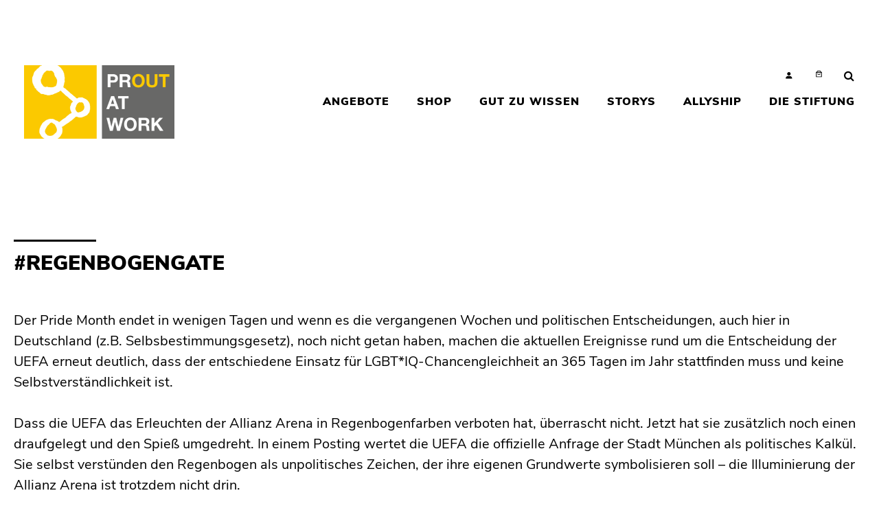

--- FILE ---
content_type: text/html; charset=UTF-8
request_url: https://staging.proutatwork.de/tag/muenchen/
body_size: 25387
content:
<!DOCTYPE html>
<html lang="de">
<head>
	<meta charset="UTF-8">
	<meta http-equiv="X-UA-Compatible" content="IE=edge">
	<meta name="viewport" content="width=device-width, initial-scale=1">
	<title>München Archive - Prout at Work</title>
	<!-- HTML5 Shim and Respond.js IE8 support of HTML5 elements and media queries -->
	<!-- WARNING: Respond.js doesn't work if you view the page via file:// -->
      <!--[if lt IE 9]>
        <script src="https://oss.maxcdn.com/html5shiv/3.7.2/html5shiv.min.js"></script>
        <script src="https://oss.maxcdn.com/respond/1.4.2/respond.min.js"></script>
    <![endif]-->
    <link href="https://cdn.jsdelivr.net/npm/bootstrap@5.1.3/dist/css/bootstrap.min.css" rel="stylesheet" integrity="sha384-1BmE4kWBq78iYhFldvKuhfTAU6auU8tT94WrHftjDbrCEXSU1oBoqyl2QvZ6jIW3" crossorigin="anonymous">
    <style>
        :root{
            --schwarz: #000;
            --weiss:#fff;
            --grau: #d6d6d6;
            --hellgrau: #f9f9f9;
            --theme: #FACF1A;
            --theme-contrast: #000000;
            --wc-primary: #FACF1A;
            --wc-secondary: #000000;
        }
    </style>
    <meta name='robots' content='noindex, nofollow' />
	<style>img:is([sizes="auto" i], [sizes^="auto," i]) { contain-intrinsic-size: 3000px 1500px }</style>
	<meta name="dlm-version" content="5.0.27">
	<!-- This site is optimized with the Yoast SEO plugin v25.5 - https://yoast.com/wordpress/plugins/seo/ -->
	<meta property="og:locale" content="en_US" />
	<meta property="og:type" content="article" />
	<meta property="og:title" content="München Archive - Prout at Work" />
	<meta property="og:url" content="https://staging.proutatwork.de/tag/muenchen/" />
	<meta property="og:site_name" content="Prout at Work" />
	<meta name="twitter:card" content="summary_large_image" />
	<script type="application/ld+json" class="yoast-schema-graph">{"@context":"https://schema.org","@graph":[{"@type":"CollectionPage","@id":"https://staging.proutatwork.de/tag/muenchen/","url":"https://staging.proutatwork.de/tag/muenchen/","name":"München Archive - Prout at Work","isPartOf":{"@id":"https://staging.proutatwork.de/#website"},"primaryImageOfPage":{"@id":"https://staging.proutatwork.de/tag/muenchen/#primaryimage"},"image":{"@id":"https://staging.proutatwork.de/tag/muenchen/#primaryimage"},"thumbnailUrl":"https://staging.proutatwork.de/app/uploads/sites/2/2021/06/shutterstock_1838898592-scaled.jpg","breadcrumb":{"@id":"https://staging.proutatwork.de/tag/muenchen/#breadcrumb"},"inLanguage":"en-US"},{"@type":"ImageObject","inLanguage":"en-US","@id":"https://staging.proutatwork.de/tag/muenchen/#primaryimage","url":"https://staging.proutatwork.de/app/uploads/sites/2/2021/06/shutterstock_1838898592-scaled.jpg","contentUrl":"https://staging.proutatwork.de/app/uploads/sites/2/2021/06/shutterstock_1838898592-scaled.jpg","width":2560,"height":1707,"caption":"Progressive Pride Flag"},{"@type":"BreadcrumbList","@id":"https://staging.proutatwork.de/tag/muenchen/#breadcrumb","itemListElement":[{"@type":"ListItem","position":1,"name":"Startseite","item":"https://staging.proutatwork.de/en/"},{"@type":"ListItem","position":2,"name":"München"}]},{"@type":"WebSite","@id":"https://staging.proutatwork.de/#website","url":"https://staging.proutatwork.de/","name":"Prout at Work","description":"My WordPress Blog","potentialAction":[{"@type":"SearchAction","target":{"@type":"EntryPoint","urlTemplate":"https://staging.proutatwork.de/?s={search_term_string}"},"query-input":{"@type":"PropertyValueSpecification","valueRequired":true,"valueName":"search_term_string"}}],"inLanguage":"en-US"}]}</script>
	<!-- / Yoast SEO plugin. -->


<link rel="alternate" type="application/rss+xml" title="Prout at Work &raquo; München Tag Feed" href="https://staging.proutatwork.de/tag/muenchen/feed/" />
<script type="text/javascript">
/* <![CDATA[ */
window._wpemojiSettings = {"baseUrl":"https:\/\/s.w.org\/images\/core\/emoji\/16.0.1\/72x72\/","ext":".png","svgUrl":"https:\/\/s.w.org\/images\/core\/emoji\/16.0.1\/svg\/","svgExt":".svg","source":{"concatemoji":"https:\/\/staging.proutatwork.de\/wp\/wp-includes\/js\/wp-emoji-release.min.js?ver=6.8.2"}};
/*! This file is auto-generated */
!function(s,n){var o,i,e;function c(e){try{var t={supportTests:e,timestamp:(new Date).valueOf()};sessionStorage.setItem(o,JSON.stringify(t))}catch(e){}}function p(e,t,n){e.clearRect(0,0,e.canvas.width,e.canvas.height),e.fillText(t,0,0);var t=new Uint32Array(e.getImageData(0,0,e.canvas.width,e.canvas.height).data),a=(e.clearRect(0,0,e.canvas.width,e.canvas.height),e.fillText(n,0,0),new Uint32Array(e.getImageData(0,0,e.canvas.width,e.canvas.height).data));return t.every(function(e,t){return e===a[t]})}function u(e,t){e.clearRect(0,0,e.canvas.width,e.canvas.height),e.fillText(t,0,0);for(var n=e.getImageData(16,16,1,1),a=0;a<n.data.length;a++)if(0!==n.data[a])return!1;return!0}function f(e,t,n,a){switch(t){case"flag":return n(e,"\ud83c\udff3\ufe0f\u200d\u26a7\ufe0f","\ud83c\udff3\ufe0f\u200b\u26a7\ufe0f")?!1:!n(e,"\ud83c\udde8\ud83c\uddf6","\ud83c\udde8\u200b\ud83c\uddf6")&&!n(e,"\ud83c\udff4\udb40\udc67\udb40\udc62\udb40\udc65\udb40\udc6e\udb40\udc67\udb40\udc7f","\ud83c\udff4\u200b\udb40\udc67\u200b\udb40\udc62\u200b\udb40\udc65\u200b\udb40\udc6e\u200b\udb40\udc67\u200b\udb40\udc7f");case"emoji":return!a(e,"\ud83e\udedf")}return!1}function g(e,t,n,a){var r="undefined"!=typeof WorkerGlobalScope&&self instanceof WorkerGlobalScope?new OffscreenCanvas(300,150):s.createElement("canvas"),o=r.getContext("2d",{willReadFrequently:!0}),i=(o.textBaseline="top",o.font="600 32px Arial",{});return e.forEach(function(e){i[e]=t(o,e,n,a)}),i}function t(e){var t=s.createElement("script");t.src=e,t.defer=!0,s.head.appendChild(t)}"undefined"!=typeof Promise&&(o="wpEmojiSettingsSupports",i=["flag","emoji"],n.supports={everything:!0,everythingExceptFlag:!0},e=new Promise(function(e){s.addEventListener("DOMContentLoaded",e,{once:!0})}),new Promise(function(t){var n=function(){try{var e=JSON.parse(sessionStorage.getItem(o));if("object"==typeof e&&"number"==typeof e.timestamp&&(new Date).valueOf()<e.timestamp+604800&&"object"==typeof e.supportTests)return e.supportTests}catch(e){}return null}();if(!n){if("undefined"!=typeof Worker&&"undefined"!=typeof OffscreenCanvas&&"undefined"!=typeof URL&&URL.createObjectURL&&"undefined"!=typeof Blob)try{var e="postMessage("+g.toString()+"("+[JSON.stringify(i),f.toString(),p.toString(),u.toString()].join(",")+"));",a=new Blob([e],{type:"text/javascript"}),r=new Worker(URL.createObjectURL(a),{name:"wpTestEmojiSupports"});return void(r.onmessage=function(e){c(n=e.data),r.terminate(),t(n)})}catch(e){}c(n=g(i,f,p,u))}t(n)}).then(function(e){for(var t in e)n.supports[t]=e[t],n.supports.everything=n.supports.everything&&n.supports[t],"flag"!==t&&(n.supports.everythingExceptFlag=n.supports.everythingExceptFlag&&n.supports[t]);n.supports.everythingExceptFlag=n.supports.everythingExceptFlag&&!n.supports.flag,n.DOMReady=!1,n.readyCallback=function(){n.DOMReady=!0}}).then(function(){return e}).then(function(){var e;n.supports.everything||(n.readyCallback(),(e=n.source||{}).concatemoji?t(e.concatemoji):e.wpemoji&&e.twemoji&&(t(e.twemoji),t(e.wpemoji)))}))}((window,document),window._wpemojiSettings);
/* ]]> */
</script>
<style id='wp-emoji-styles-inline-css' type='text/css'>

	img.wp-smiley, img.emoji {
		display: inline !important;
		border: none !important;
		box-shadow: none !important;
		height: 1em !important;
		width: 1em !important;
		margin: 0 0.07em !important;
		vertical-align: -0.1em !important;
		background: none !important;
		padding: 0 !important;
	}
</style>
<link rel='stylesheet' id='wp-block-library-css' href='https://staging.proutatwork.de/wp/wp-includes/css/dist/block-library/style.min.css?ver=6.8.2' type='text/css' media='all' />
<style id='classic-theme-styles-inline-css' type='text/css'>
/*! This file is auto-generated */
.wp-block-button__link{color:#fff;background-color:#32373c;border-radius:9999px;box-shadow:none;text-decoration:none;padding:calc(.667em + 2px) calc(1.333em + 2px);font-size:1.125em}.wp-block-file__button{background:#32373c;color:#fff;text-decoration:none}
</style>
<style id='global-styles-inline-css' type='text/css'>
:root{--wp--preset--aspect-ratio--square: 1;--wp--preset--aspect-ratio--4-3: 4/3;--wp--preset--aspect-ratio--3-4: 3/4;--wp--preset--aspect-ratio--3-2: 3/2;--wp--preset--aspect-ratio--2-3: 2/3;--wp--preset--aspect-ratio--16-9: 16/9;--wp--preset--aspect-ratio--9-16: 9/16;--wp--preset--color--black: #000000;--wp--preset--color--cyan-bluish-gray: #abb8c3;--wp--preset--color--white: #ffffff;--wp--preset--color--pale-pink: #f78da7;--wp--preset--color--vivid-red: #cf2e2e;--wp--preset--color--luminous-vivid-orange: #ff6900;--wp--preset--color--luminous-vivid-amber: #fcb900;--wp--preset--color--light-green-cyan: #7bdcb5;--wp--preset--color--vivid-green-cyan: #00d084;--wp--preset--color--pale-cyan-blue: #8ed1fc;--wp--preset--color--vivid-cyan-blue: #0693e3;--wp--preset--color--vivid-purple: #9b51e0;--wp--preset--color--schwarz: #000000;--wp--preset--color--grau: #d6d6d6;--wp--preset--color--gelb: #FACF1A;--wp--preset--color--weiss: #FFFFFF;--wp--preset--color--hellgrau: #f9f9f9;--wp--preset--gradient--vivid-cyan-blue-to-vivid-purple: linear-gradient(135deg,rgba(6,147,227,1) 0%,rgb(155,81,224) 100%);--wp--preset--gradient--light-green-cyan-to-vivid-green-cyan: linear-gradient(135deg,rgb(122,220,180) 0%,rgb(0,208,130) 100%);--wp--preset--gradient--luminous-vivid-amber-to-luminous-vivid-orange: linear-gradient(135deg,rgba(252,185,0,1) 0%,rgba(255,105,0,1) 100%);--wp--preset--gradient--luminous-vivid-orange-to-vivid-red: linear-gradient(135deg,rgba(255,105,0,1) 0%,rgb(207,46,46) 100%);--wp--preset--gradient--very-light-gray-to-cyan-bluish-gray: linear-gradient(135deg,rgb(238,238,238) 0%,rgb(169,184,195) 100%);--wp--preset--gradient--cool-to-warm-spectrum: linear-gradient(135deg,rgb(74,234,220) 0%,rgb(151,120,209) 20%,rgb(207,42,186) 40%,rgb(238,44,130) 60%,rgb(251,105,98) 80%,rgb(254,248,76) 100%);--wp--preset--gradient--blush-light-purple: linear-gradient(135deg,rgb(255,206,236) 0%,rgb(152,150,240) 100%);--wp--preset--gradient--blush-bordeaux: linear-gradient(135deg,rgb(254,205,165) 0%,rgb(254,45,45) 50%,rgb(107,0,62) 100%);--wp--preset--gradient--luminous-dusk: linear-gradient(135deg,rgb(255,203,112) 0%,rgb(199,81,192) 50%,rgb(65,88,208) 100%);--wp--preset--gradient--pale-ocean: linear-gradient(135deg,rgb(255,245,203) 0%,rgb(182,227,212) 50%,rgb(51,167,181) 100%);--wp--preset--gradient--electric-grass: linear-gradient(135deg,rgb(202,248,128) 0%,rgb(113,206,126) 100%);--wp--preset--gradient--midnight: linear-gradient(135deg,rgb(2,3,129) 0%,rgb(40,116,252) 100%);--wp--preset--font-size--small: 13px;--wp--preset--font-size--medium: 20px;--wp--preset--font-size--large: 36px;--wp--preset--font-size--x-large: 42px;--wp--preset--spacing--20: 0.44rem;--wp--preset--spacing--30: 0.67rem;--wp--preset--spacing--40: 1rem;--wp--preset--spacing--50: 1.5rem;--wp--preset--spacing--60: 2.25rem;--wp--preset--spacing--70: 3.38rem;--wp--preset--spacing--80: 5.06rem;--wp--preset--shadow--natural: 6px 6px 9px rgba(0, 0, 0, 0.2);--wp--preset--shadow--deep: 12px 12px 50px rgba(0, 0, 0, 0.4);--wp--preset--shadow--sharp: 6px 6px 0px rgba(0, 0, 0, 0.2);--wp--preset--shadow--outlined: 6px 6px 0px -3px rgba(255, 255, 255, 1), 6px 6px rgba(0, 0, 0, 1);--wp--preset--shadow--crisp: 6px 6px 0px rgba(0, 0, 0, 1);}:where(.is-layout-flex){gap: 0.5em;}:where(.is-layout-grid){gap: 0.5em;}body .is-layout-flex{display: flex;}.is-layout-flex{flex-wrap: wrap;align-items: center;}.is-layout-flex > :is(*, div){margin: 0;}body .is-layout-grid{display: grid;}.is-layout-grid > :is(*, div){margin: 0;}:where(.wp-block-columns.is-layout-flex){gap: 2em;}:where(.wp-block-columns.is-layout-grid){gap: 2em;}:where(.wp-block-post-template.is-layout-flex){gap: 1.25em;}:where(.wp-block-post-template.is-layout-grid){gap: 1.25em;}.has-black-color{color: var(--wp--preset--color--black) !important;}.has-cyan-bluish-gray-color{color: var(--wp--preset--color--cyan-bluish-gray) !important;}.has-white-color{color: var(--wp--preset--color--white) !important;}.has-pale-pink-color{color: var(--wp--preset--color--pale-pink) !important;}.has-vivid-red-color{color: var(--wp--preset--color--vivid-red) !important;}.has-luminous-vivid-orange-color{color: var(--wp--preset--color--luminous-vivid-orange) !important;}.has-luminous-vivid-amber-color{color: var(--wp--preset--color--luminous-vivid-amber) !important;}.has-light-green-cyan-color{color: var(--wp--preset--color--light-green-cyan) !important;}.has-vivid-green-cyan-color{color: var(--wp--preset--color--vivid-green-cyan) !important;}.has-pale-cyan-blue-color{color: var(--wp--preset--color--pale-cyan-blue) !important;}.has-vivid-cyan-blue-color{color: var(--wp--preset--color--vivid-cyan-blue) !important;}.has-vivid-purple-color{color: var(--wp--preset--color--vivid-purple) !important;}.has-black-background-color{background-color: var(--wp--preset--color--black) !important;}.has-cyan-bluish-gray-background-color{background-color: var(--wp--preset--color--cyan-bluish-gray) !important;}.has-white-background-color{background-color: var(--wp--preset--color--white) !important;}.has-pale-pink-background-color{background-color: var(--wp--preset--color--pale-pink) !important;}.has-vivid-red-background-color{background-color: var(--wp--preset--color--vivid-red) !important;}.has-luminous-vivid-orange-background-color{background-color: var(--wp--preset--color--luminous-vivid-orange) !important;}.has-luminous-vivid-amber-background-color{background-color: var(--wp--preset--color--luminous-vivid-amber) !important;}.has-light-green-cyan-background-color{background-color: var(--wp--preset--color--light-green-cyan) !important;}.has-vivid-green-cyan-background-color{background-color: var(--wp--preset--color--vivid-green-cyan) !important;}.has-pale-cyan-blue-background-color{background-color: var(--wp--preset--color--pale-cyan-blue) !important;}.has-vivid-cyan-blue-background-color{background-color: var(--wp--preset--color--vivid-cyan-blue) !important;}.has-vivid-purple-background-color{background-color: var(--wp--preset--color--vivid-purple) !important;}.has-black-border-color{border-color: var(--wp--preset--color--black) !important;}.has-cyan-bluish-gray-border-color{border-color: var(--wp--preset--color--cyan-bluish-gray) !important;}.has-white-border-color{border-color: var(--wp--preset--color--white) !important;}.has-pale-pink-border-color{border-color: var(--wp--preset--color--pale-pink) !important;}.has-vivid-red-border-color{border-color: var(--wp--preset--color--vivid-red) !important;}.has-luminous-vivid-orange-border-color{border-color: var(--wp--preset--color--luminous-vivid-orange) !important;}.has-luminous-vivid-amber-border-color{border-color: var(--wp--preset--color--luminous-vivid-amber) !important;}.has-light-green-cyan-border-color{border-color: var(--wp--preset--color--light-green-cyan) !important;}.has-vivid-green-cyan-border-color{border-color: var(--wp--preset--color--vivid-green-cyan) !important;}.has-pale-cyan-blue-border-color{border-color: var(--wp--preset--color--pale-cyan-blue) !important;}.has-vivid-cyan-blue-border-color{border-color: var(--wp--preset--color--vivid-cyan-blue) !important;}.has-vivid-purple-border-color{border-color: var(--wp--preset--color--vivid-purple) !important;}.has-vivid-cyan-blue-to-vivid-purple-gradient-background{background: var(--wp--preset--gradient--vivid-cyan-blue-to-vivid-purple) !important;}.has-light-green-cyan-to-vivid-green-cyan-gradient-background{background: var(--wp--preset--gradient--light-green-cyan-to-vivid-green-cyan) !important;}.has-luminous-vivid-amber-to-luminous-vivid-orange-gradient-background{background: var(--wp--preset--gradient--luminous-vivid-amber-to-luminous-vivid-orange) !important;}.has-luminous-vivid-orange-to-vivid-red-gradient-background{background: var(--wp--preset--gradient--luminous-vivid-orange-to-vivid-red) !important;}.has-very-light-gray-to-cyan-bluish-gray-gradient-background{background: var(--wp--preset--gradient--very-light-gray-to-cyan-bluish-gray) !important;}.has-cool-to-warm-spectrum-gradient-background{background: var(--wp--preset--gradient--cool-to-warm-spectrum) !important;}.has-blush-light-purple-gradient-background{background: var(--wp--preset--gradient--blush-light-purple) !important;}.has-blush-bordeaux-gradient-background{background: var(--wp--preset--gradient--blush-bordeaux) !important;}.has-luminous-dusk-gradient-background{background: var(--wp--preset--gradient--luminous-dusk) !important;}.has-pale-ocean-gradient-background{background: var(--wp--preset--gradient--pale-ocean) !important;}.has-electric-grass-gradient-background{background: var(--wp--preset--gradient--electric-grass) !important;}.has-midnight-gradient-background{background: var(--wp--preset--gradient--midnight) !important;}.has-small-font-size{font-size: var(--wp--preset--font-size--small) !important;}.has-medium-font-size{font-size: var(--wp--preset--font-size--medium) !important;}.has-large-font-size{font-size: var(--wp--preset--font-size--large) !important;}.has-x-large-font-size{font-size: var(--wp--preset--font-size--x-large) !important;}
:where(.wp-block-post-template.is-layout-flex){gap: 1.25em;}:where(.wp-block-post-template.is-layout-grid){gap: 1.25em;}
:where(.wp-block-columns.is-layout-flex){gap: 2em;}:where(.wp-block-columns.is-layout-grid){gap: 2em;}
:root :where(.wp-block-pullquote){font-size: 1.5em;line-height: 1.6;}
</style>
<link rel='stylesheet' id='contact-form-7-css' href='https://staging.proutatwork.de/app/plugins/contact-form-7/includes/css/styles.css?ver=6.1' type='text/css' media='all' />
<style id='contact-form-7-inline-css' type='text/css'>
.wpcf7 .wpcf7-recaptcha iframe {margin-bottom: 0;}.wpcf7 .wpcf7-recaptcha[data-align="center"] > div {margin: 0 auto;}.wpcf7 .wpcf7-recaptcha[data-align="right"] > div {margin: 0 0 0 auto;}
</style>
<link rel='stylesheet' id='woocommerce-layout-css' href='https://staging.proutatwork.de/app/plugins/woocommerce/assets/css/woocommerce-layout.css?ver=9.9.5' type='text/css' media='all' />
<link rel='stylesheet' id='woocommerce-smallscreen-css' href='https://staging.proutatwork.de/app/plugins/woocommerce/assets/css/woocommerce-smallscreen.css?ver=9.9.5' type='text/css' media='only screen and (max-width: 768px)' />
<link rel='stylesheet' id='woocommerce-general-css' href='https://staging.proutatwork.de/app/plugins/woocommerce/assets/css/woocommerce.css?ver=9.9.5' type='text/css' media='all' />
<style id='woocommerce-inline-inline-css' type='text/css'>
.woocommerce form .form-row .required { visibility: visible; }
</style>
<link rel='stylesheet' id='dnd-upload-cf7-css' href='https://staging.proutatwork.de/app/plugins/drag-and-drop-upload-cf7-pro/assets/css/dnd-upload-cf7.css?ver=2.11.1' type='text/css' media='all' />
<link rel='stylesheet' id='brands-styles-css' href='https://staging.proutatwork.de/app/plugins/woocommerce/assets/css/brands.css?ver=9.9.5' type='text/css' media='all' />
<link rel='stylesheet' id='slick_css-css' href='https://staging.proutatwork.de/app/themes/prout/assets/css/slick.css?ver=6.8.2' type='text/css' media='all' />
<link rel='stylesheet' id='animate_css-css' href='https://staging.proutatwork.de/app/themes/prout/assets/css/animate-min.css?ver=6.8.2' type='text/css' media='all' />
<link rel='stylesheet' id='fancybox_css-css' href='https://staging.proutatwork.de/app/themes/prout/assets/css/jquery.fancybox.min.css?ver=6.8.2' type='text/css' media='all' />
<link rel='stylesheet' id='blocks_css-css' href='https://staging.proutatwork.de/app/themes/prout/blocks/blocks.css?ver=6.8.2' type='text/css' media='all' />
<link rel='stylesheet' id='style-css' href='https://staging.proutatwork.de/app/themes/prout/style.css?ver=6.8.2' type='text/css' media='all' />
<link rel='stylesheet' id='style_pb-css' href='https://staging.proutatwork.de/app/themes/prout/style_pb.css?ver=2022031301' type='text/css' media='all' />
<link rel='stylesheet' id='dflip-style-css' href='https://staging.proutatwork.de/app/plugins/3d-flipbook-dflip-lite/assets/css/dflip.min.css?ver=2.3.75' type='text/css' media='all' />
<link rel='stylesheet' id='noty-css' href='https://staging.proutatwork.de/app/plugins/auctions-for-woocommerce/public/js/noty/noty.css?ver=3.2.0' type='text/css' media='all' />
<link rel='stylesheet' id='noty-theme-css' href='https://staging.proutatwork.de/app/plugins/auctions-for-woocommerce/public/js/noty/themes/bootstrap-v4.css?ver=3.2.0' type='text/css' media='all' />
<link rel='stylesheet' id='dashicons-css' href='https://staging.proutatwork.de/wp/wp-includes/css/dashicons.min.css?ver=6.8.2' type='text/css' media='all' />
<link rel='stylesheet' id='auctions-for-woocommerce-css' href='https://staging.proutatwork.de/app/plugins/auctions-for-woocommerce/public/css/auctions-for-woocommerce-public.css?ver=3.4' type='text/css' media='all' />
<link rel='stylesheet' id='woocommerce-gzd-layout-css' href='https://staging.proutatwork.de/app/plugins/woocommerce-germanized/build/static/layout-styles.css?ver=3.19.12' type='text/css' media='all' />
<style id='woocommerce-gzd-layout-inline-css' type='text/css'>
.woocommerce-checkout .shop_table { background-color: #eeeeee; } .product p.deposit-packaging-type { font-size: 1.25em !important; } p.woocommerce-shipping-destination { display: none; }
                .wc-gzd-nutri-score-value-a {
                    background: url(https://staging.proutatwork.de/app/plugins/woocommerce-germanized/assets/images/nutri-score-a.svg) no-repeat;
                }
                .wc-gzd-nutri-score-value-b {
                    background: url(https://staging.proutatwork.de/app/plugins/woocommerce-germanized/assets/images/nutri-score-b.svg) no-repeat;
                }
                .wc-gzd-nutri-score-value-c {
                    background: url(https://staging.proutatwork.de/app/plugins/woocommerce-germanized/assets/images/nutri-score-c.svg) no-repeat;
                }
                .wc-gzd-nutri-score-value-d {
                    background: url(https://staging.proutatwork.de/app/plugins/woocommerce-germanized/assets/images/nutri-score-d.svg) no-repeat;
                }
                .wc-gzd-nutri-score-value-e {
                    background: url(https://staging.proutatwork.de/app/plugins/woocommerce-germanized/assets/images/nutri-score-e.svg) no-repeat;
                }
            
</style>
<script type="text/javascript" src="https://staging.proutatwork.de/wp/wp-includes/js/jquery/jquery.min.js?ver=3.7.1" id="jquery-core-js"></script>
<script type="text/javascript" src="https://staging.proutatwork.de/wp/wp-includes/js/jquery/jquery-migrate.min.js?ver=3.4.1" id="jquery-migrate-js"></script>
<script type="text/javascript" src="https://staging.proutatwork.de/app/plugins/woocommerce/assets/js/jquery-blockui/jquery.blockUI.min.js?ver=2.7.0-wc.9.9.5" id="jquery-blockui-js" defer="defer" data-wp-strategy="defer"></script>
<script type="text/javascript" id="wc-add-to-cart-js-extra">
/* <![CDATA[ */
var wc_add_to_cart_params = {"ajax_url":"\/wp\/wp-admin\/admin-ajax.php","wc_ajax_url":"\/?wc-ajax=%%endpoint%%","i18n_view_cart":"View cart","cart_url":"https:\/\/staging.proutatwork.de\/warenkorb\/","is_cart":"","cart_redirect_after_add":"no"};
/* ]]> */
</script>
<script type="text/javascript" src="https://staging.proutatwork.de/app/plugins/woocommerce/assets/js/frontend/add-to-cart.min.js?ver=9.9.5" id="wc-add-to-cart-js" defer="defer" data-wp-strategy="defer"></script>
<script type="text/javascript" src="https://staging.proutatwork.de/app/plugins/woocommerce/assets/js/js-cookie/js.cookie.min.js?ver=2.1.4-wc.9.9.5" id="js-cookie-js" defer="defer" data-wp-strategy="defer"></script>
<script type="text/javascript" id="woocommerce-js-extra">
/* <![CDATA[ */
var woocommerce_params = {"ajax_url":"\/wp\/wp-admin\/admin-ajax.php","wc_ajax_url":"\/?wc-ajax=%%endpoint%%","i18n_password_show":"Show password","i18n_password_hide":"Hide password"};
/* ]]> */
</script>
<script type="text/javascript" src="https://staging.proutatwork.de/app/plugins/woocommerce/assets/js/frontend/woocommerce.min.js?ver=9.9.5" id="woocommerce-js" defer="defer" data-wp-strategy="defer"></script>
<script type="text/javascript" src="https://staging.proutatwork.de/app/plugins/auctions-for-woocommerce/public/js/jquery.plugin.min.js?ver=3.4" id="jquery-plugin-js"></script>
<script type="text/javascript" src="https://staging.proutatwork.de/app/plugins/auctions-for-woocommerce/public/js/jquery.countdown.min.js?ver=3.4" id="auctions-for-woocommerce-countdown-js"></script>
<script type="text/javascript" id="auctions-for-woocommerce-countdown-language-js-extra">
/* <![CDATA[ */
var wc_auctions_language_data = {"labels":{"Years":"Years","Months":"Months","Weeks":"Weeks","Days":"Days","Hours":"Hours","Minutes":"Minutes","Seconds":"Seconds"},"labels1":{"Year":"Year","Month":"Month","Week":"Week","Day":"Day","Hour":"Hour","Minute":"Minute","Second":"Second"},"compactLabels":{"y":"y","m":"m","w":"w","d":"d"}};
/* ]]> */
</script>
<script type="text/javascript" src="https://staging.proutatwork.de/app/plugins/auctions-for-woocommerce/public/js/jquery.countdown.language.js?ver=3.4" id="auctions-for-woocommerce-countdown-language-js"></script>
<script type="text/javascript" id="noty-js-extra">
/* <![CDATA[ */
var notydata = {"layout":"topRight","sound":"https:\/\/staging.proutatwork.de\/app\/plugins\/auctions-for-woocommerce\/public\/js\/noty\/sounds\/light.mp3","theme":"bootstrap-v4"};
/* ]]> */
</script>
<script type="text/javascript" src="https://staging.proutatwork.de/app/plugins/auctions-for-woocommerce/public/js/noty/noty.min.js?ver=3.2.0" id="noty-js"></script>
<script type="text/javascript" id="auctions-for-woocommerce-frontend-js-extra">
/* <![CDATA[ */
var afw_data = {"ajax_nonce":"7a2b19a3f0","ajaxurl":"\/tag\/muenchen\/?afw-ajax","najax":"1","last_activity":"1721651510","focus":"yes","finished":"Auction has finished!","gtm_offset":"2","started":"Auction has started! Please refresh your page.","no_need":"No need to bid. Your bid is winning! ","compact_counter":"yes","outbid_message":"\n<ul class=\"woocommerce-error\" role=\"alert\">\n\t\t\t<li>\n\t\t\tYou've been outbid!\t\t<\/li>\n\t<\/ul>\n","live_notifications":"yes","interval":"2"};
/* ]]> */
</script>
<script type="text/javascript" src="https://staging.proutatwork.de/app/plugins/auctions-for-woocommerce/public/js/auctions-for-woocommerce-public.js?ver=3.4" id="auctions-for-woocommerce-frontend-js"></script>
<link rel="https://api.w.org/" href="https://staging.proutatwork.de/wp-json/" /><link rel="alternate" title="JSON" type="application/json" href="https://staging.proutatwork.de/wp-json/wp/v2/tags/337" /><link rel="EditURI" type="application/rsd+xml" title="RSD" href="https://staging.proutatwork.de/wp/xmlrpc.php?rsd" />
<meta name="generator" content="WordPress 6.8.2" />
<meta name="generator" content="WooCommerce 9.9.5" />
	<noscript><style>.woocommerce-product-gallery{ opacity: 1 !important; }</style></noscript>
	<link rel="icon" href="https://staging.proutatwork.de/app/uploads/sites/2/2020/08/cropped-favicon-1-150x150.png" sizes="32x32" />
<link rel="icon" href="https://staging.proutatwork.de/app/uploads/sites/2/2020/08/cropped-favicon-1-240x240.png" sizes="192x192" />
<link rel="apple-touch-icon" href="https://staging.proutatwork.de/app/uploads/sites/2/2020/08/cropped-favicon-1-240x240.png" />
<meta name="msapplication-TileImage" content="https://staging.proutatwork.de/app/uploads/sites/2/2020/08/cropped-favicon-1-300x300.png" />
		<style type="text/css" id="wp-custom-css">
			#lang-nav [class^="wp-block-"] {
    margin-bottom: 0;

}

#customer_login .col-1,
#customer_login .col-2 {
    max-width: 100%;
}

div.gwolle-gb div.gwolle-gb-write-button input[type="button"].button { background-color: #FACF1A;
	border-radius: 0px;
	text-transform: uppercase;
	margin-bottom: 20px;
}

div.gwolle-gb div.gwolle-gb-write-button input[type="button"].button:hover {
	font-weight: 800;
	text-transform: uppercase;
} 		</style>
		</head>
<body class="archive tag tag-muenchen tag-337 wp-theme-prout theme-prout woocommerce-no-js">
		<div id="scrollup"><a href="#" id="toTop"></a></div>
	<header>
		<div class="jumbotron header">
			<div class="custombox">
				<div class="row">
					<div class="col-md-12 col-sm-12 col-xs-12 col-vvsm-12 menu">
						<div class="logo"><a href="/" title="Zur Startseite"><img src="https://staging.proutatwork.de/app/uploads/sites/2/2022/01/PAW_Logo_200mm@2x-1.png" alt="Logo PROUT AT WORK" /></a></div>
						<section id="navigation">
							<nav id="top-nav">
								<div class="menu-topmenue-container">
									<div class="menu-hauptmenue-container"><ul id="menu-hauptmenue" class="menu"><li id="menu-item-2304" class="menu-item menu-item-type-post_type menu-item-object-page menu-item-2304"><a href="https://staging.proutatwork.de/angebote/">Angebote</a></li>
<li id="menu-item-27548" class="menu-item menu-item-type-post_type menu-item-object-page menu-item-27548"><a href="https://staging.proutatwork.de/shop/">Shop</a></li>
<li id="menu-item-27" class="menu-item menu-item-type-post_type menu-item-object-page menu-item-has-children menu-item-27"><a href="https://staging.proutatwork.de/aufklaerung/">Gut zu wissen</a>
<ul class="sub-menu">
	<li id="menu-item-16976" class="menu-item menu-item-type-post_type menu-item-object-page menu-item-16976"><a href="https://staging.proutatwork.de/corporate-maturity-levels-queer-diversity/">Maturity Levels</a></li>
	<li id="menu-item-3463" class="menu-item menu-item-type-post_type menu-item-object-page menu-item-3463"><a href="https://staging.proutatwork.de/aufklaerung/how-to/">Guides</a></li>
	<li id="menu-item-20662" class="menu-item menu-item-type-post_type menu-item-object-page menu-item-20662"><a href="https://staging.proutatwork.de/aufklaerung/tipps-ganz-einfach/">Tipps ganz einfach…</a></li>
	<li id="menu-item-3849" class="menu-item menu-item-type-post_type menu-item-object-page menu-item-3849"><a href="https://staging.proutatwork.de/aufklaerung/netzwerke/">Netzwerke</a></li>
	<li id="menu-item-15887" class="menu-item menu-item-type-post_type menu-item-object-page menu-item-15887"><a href="https://staging.proutatwork.de/kalender/">Jahreskalender</a></li>
	<li id="menu-item-3464" class="menu-item menu-item-type-post_type menu-item-object-page menu-item-3464"><a href="https://staging.proutatwork.de/aufklaerung/das-kleine-abc/">Das kleine queere Lexikon</a></li>
	<li id="menu-item-8570" class="menu-item menu-item-type-post_type menu-item-object-page menu-item-8570"><a href="https://staging.proutatwork.de/aufklaerung/studien/">Studien</a></li>
	<li id="menu-item-3850" class="menu-item menu-item-type-post_type menu-item-object-page menu-item-3850"><a href="https://staging.proutatwork.de/aufklaerung/buecher/">Bücher</a></li>
	<li id="menu-item-3851" class="menu-item menu-item-type-post_type menu-item-object-page menu-item-3851"><a href="https://staging.proutatwork.de/aufklaerung/movie-specials/">Movies + TV</a></li>
	<li id="menu-item-3852" class="menu-item menu-item-type-post_type menu-item-object-page menu-item-3852"><a href="https://staging.proutatwork.de/aufklaerung/podcasts/">Podcasts + Musik</a></li>
</ul>
</li>
<li id="menu-item-2339" class="menu-item menu-item-type-post_type menu-item-object-page menu-item-has-children menu-item-2339"><a href="https://staging.proutatwork.de/storytelling/">Storys</a>
<ul class="sub-menu">
	<li id="menu-item-3935" class="menu-item menu-item-type-post_type menu-item-object-page menu-item-3935"><a href="https://staging.proutatwork.de/storytelling/proutemployer-interviews/">PROUT EMPLOYER Interviews</a></li>
	<li id="menu-item-19147" class="menu-item menu-item-type-post_type menu-item-object-page menu-item-19147"><a href="https://staging.proutatwork.de/storytelling/mystory/">My Story</a></li>
	<li id="menu-item-3934" class="menu-item menu-item-type-post_type menu-item-object-page menu-item-3934"><a href="https://staging.proutatwork.de/storytelling/im-gespraech-mit/">Im Gespräch mit…</a></li>
</ul>
</li>
<li id="menu-item-26" class="menu-item menu-item-type-post_type menu-item-object-page menu-item-has-children menu-item-26"><a href="https://staging.proutatwork.de/allyship/">Allyship</a>
<ul class="sub-menu">
	<li id="menu-item-3853" class="menu-item menu-item-type-post_type menu-item-object-page menu-item-3853"><a href="https://staging.proutatwork.de/allyship/wertschaetzung-wertsetzung/">Spenden</a></li>
	<li id="menu-item-3854" class="menu-item menu-item-type-post_type menu-item-object-page menu-item-3854"><a href="https://staging.proutatwork.de/allyship/proutemployer/">PROUT EMPLOYER PARTNER PROGRAMM</a></li>
	<li id="menu-item-22880" class="menu-item menu-item-type-post_type menu-item-object-page menu-item-22880"><a href="https://staging.proutatwork.de/prout-employer-unternehmensprofile/">Unternehmensprofile</a></li>
	<li id="menu-item-6773" class="menu-item menu-item-type-post_type menu-item-object-page menu-item-6773"><a href="https://staging.proutatwork.de/allyship/proutperformer/">PROUT PERFORMER &#038; PROUT AMPLIFIER</a></li>
	<li id="menu-item-3855" class="menu-item menu-item-type-post_type menu-item-object-page menu-item-3855"><a href="https://staging.proutatwork.de/allyship/queer-network-awards/">Queer Network Awards</a></li>
	<li id="menu-item-12944" class="menu-item menu-item-type-custom menu-item-object-custom menu-item-12944"><a href="https://staging.pridedaygermany.de/">PRIDE DAY GERMANY</a></li>
	<li id="menu-item-3856" class="menu-item menu-item-type-post_type menu-item-object-page menu-item-3856"><a href="https://staging.proutatwork.de/allyship/partner_innen/">Partner_innen</a></li>
</ul>
</li>
<li id="menu-item-28" class="menu-item menu-item-type-post_type menu-item-object-page menu-item-has-children menu-item-28"><a href="https://staging.proutatwork.de/die-stiftung/">Die Stiftung</a>
<ul class="sub-menu">
	<li id="menu-item-3858" class="menu-item menu-item-type-post_type menu-item-object-page menu-item-3858"><a href="https://staging.proutatwork.de/die-stiftung/prout-at-work-foundation/">PROUT AT WORK-Foundation</a></li>
	<li id="menu-item-33271" class="menu-item menu-item-type-post_type menu-item-object-page menu-item-33271"><a href="https://staging.proutatwork.de/die-menschen-dahinter/">Die Menschen dahinter</a></li>
	<li id="menu-item-3860" class="menu-item menu-item-type-post_type menu-item-object-page menu-item-3860"><a href="https://staging.proutatwork.de/die-stiftung/engagement-vernetzung/">Gesellschaftliches Engagement</a></li>
	<li id="menu-item-21610" class="menu-item menu-item-type-custom menu-item-object-custom menu-item-21610"><a href="https://staging.proutatwork.de/taetigkeitsberichte/">Tätigkeitsberichte</a></li>
	<li id="menu-item-11708" class="menu-item menu-item-type-post_type menu-item-object-page menu-item-11708"><a href="https://staging.proutatwork.de/social-media-wall/">Social Media Wall</a></li>
	<li id="menu-item-9653" class="menu-item menu-item-type-post_type menu-item-object-page menu-item-9653"><a href="https://staging.proutatwork.de/magazin/">Magazin</a></li>
	<li id="menu-item-28163" class="menu-item menu-item-type-post_type menu-item-object-page menu-item-28163"><a href="https://staging.proutatwork.de/karriere/">Karriere bei PROUT AT WORK</a></li>
</ul>
</li>
</ul></div>								</div>     
							</nav>
						</section>



						<nav id="lang-nav">
                            <ul id="menu-sprachmenue" class="menu">
                                <li id="block-2" class="widget widget_block"><div data-block-name="woocommerce/customer-account" data-display-style="icon_only" data-icon-class="wc-block-customer-account__account-icon" class='wp-block-woocommerce-customer-account ' style=''>
			<a aria-label="Login" href='https://staging.proutatwork.de/mein-konto/'>
				<svg class="wc-block-customer-account__account-icon" xmlns="http://www.w3.org/2000/svg" viewBox="-5 -5 25 25">
			<path fill-rule="evenodd" clip-rule="evenodd" d="M8.00009 8.34785C10.3096 8.34785 12.1819 6.47909 12.1819 4.17393C12.1819 1.86876 10.3096 0 8.00009 0C5.69055 0 3.81824 1.86876 3.81824 4.17393C3.81824 6.47909 5.69055 8.34785 8.00009 8.34785ZM0.333496 15.6522C0.333496 15.8444 0.489412 16 0.681933 16H15.3184C15.5109 16 15.6668 15.8444 15.6668 15.6522V14.9565C15.6668 12.1428 13.7821 9.73911 10.0912 9.73911H5.90931C2.21828 9.73911 0.333645 12.1428 0.333645 14.9565L0.333496 15.6522Z" fill="currentColor" />
		</svg>
			</a>
		</div></li>
<li id="block-3" class="widget widget_block"><div data-block-name="woocommerce/mini-cart" data-icon-color="{&quot;name&quot;:&quot;schwarz&quot;,&quot;slug&quot;:&quot;schwarz&quot;,&quot;color&quot;:&quot;#000000&quot;,&quot;class&quot;:&quot;has-schwarz-product-count-color&quot;}" data-mini-cart-icon="bag" data-price-color="{&quot;name&quot;:&quot;gelb&quot;,&quot;slug&quot;:&quot;gelb&quot;,&quot;color&quot;:&quot;#FACF1A&quot;,&quot;class&quot;:&quot;has-gelb-price-color&quot;}" data-product-count-color="{&quot;name&quot;:&quot;hellgrau&quot;,&quot;slug&quot;:&quot;hellgrau&quot;,&quot;color&quot;:&quot;#f9f9f9&quot;,&quot;class&quot;:&quot;has-hellgrau-product-count-color&quot;}" class="wc-block-mini-cart wp-block-woocommerce-mini-cart " style="">
			<button class="wc-block-mini-cart__button" aria-label="Cart"><span class="wc-block-mini-cart__quantity-badge">
			<svg xmlns="http://www.w3.org/2000/svg" fill="none" class="wc-block-mini-cart__icon" viewBox="0 0 32 32"><path fill="#000000" fill-rule="evenodd" d="M12.444 14.222a.89.89 0 0 1 .89.89 2.667 2.667 0 0 0 5.333 0 .889.889 0 1 1 1.777 0 4.444 4.444 0 1 1-8.888 0c0-.492.398-.89.888-.89M11.24 6.683a1 1 0 0 1 .76-.35h8a1 1 0 0 1 .76.35l4 4.666A1 1 0 0 1 24 13H8a1 1 0 0 1-.76-1.65zm1.22 1.65L10.174 11h11.652L19.54 8.333z" clip-rule="evenodd"/><path fill="#000000" fill-rule="evenodd" d="M7 12a1 1 0 0 1 1-1h16a1 1 0 0 1 1 1v13.333a1 1 0 0 1-1 1H8a1 1 0 0 1-1-1zm2 1v11.333h14V13z" clip-rule="evenodd"/></svg>
			<span class="wc-block-mini-cart__badge" style="background:#f9f9f9"></span>
		</span>
		</button>
			<div class="is-loading wc-block-components-drawer__screen-overlay wc-block-components-drawer__screen-overlay--is-hidden" aria-hidden="true">
				<div class="wc-block-mini-cart__drawer wc-block-components-drawer">
					<div class="wc-block-components-drawer__content">
						<div class="wc-block-mini-cart__template-part">
<div data-block-name="woocommerce/mini-cart-contents" class="wp-block-woocommerce-mini-cart-contents">
	
	<div data-block-name="woocommerce/filled-mini-cart-contents-block" class="wp-block-woocommerce-filled-mini-cart-contents-block">
		
		<div data-block-name="woocommerce/mini-cart-title-block" class="wp-block-woocommerce-mini-cart-title-block">
			
			<div data-block-name="woocommerce/mini-cart-title-label-block" class="wp-block-woocommerce-mini-cart-title-label-block">
			</div>
			

			
			<div data-block-name="woocommerce/mini-cart-title-items-counter-block" class="wp-block-woocommerce-mini-cart-title-items-counter-block">
			</div>
			
		</div>
		
		
		<div data-block-name="woocommerce/mini-cart-items-block" class="wp-block-woocommerce-mini-cart-items-block">
			
			<div data-block-name="woocommerce/mini-cart-products-table-block" class="wp-block-woocommerce-mini-cart-products-table-block">
			</div>
			
		</div>
		
		
		<div data-block-name="woocommerce/mini-cart-footer-block" class="wp-block-woocommerce-mini-cart-footer-block"><div data-block-name="woocommerce-germanized/mini-cart-notices" class="wp-block-woocommerce-gzd-mini-cart-notices-block"></div>
			
			<div data-block-name="woocommerce/mini-cart-cart-button-block" class="wp-block-woocommerce-mini-cart-cart-button-block"></div>
			
			
			<div data-block-name="woocommerce/mini-cart-checkout-button-block" class="wp-block-woocommerce-mini-cart-checkout-button-block"></div>
			
		</div>
		
	</div>
	

	
	<div data-block-name="woocommerce/empty-mini-cart-contents-block" class="wp-block-woocommerce-empty-mini-cart-contents-block">
		<p class="has-text-align-center"><strong>Your cart is currently empty!</strong></p>

		
		<div data-block-name="woocommerce/mini-cart-shopping-button-block" class="wp-block-woocommerce-mini-cart-shopping-button-block"></div>
		
	</div>
	
</div>

</div>
					</div>
				</div>
			</div>
		</div></li>
                                <li id="menu-item-10211" class="menu-item menu-item-type-post_type menu-item-object-page menu-item-10211"><a href="https://staging.proutatwork.de/suche/"><i class="fa fa-search"></i></a></li>
                            </ul>

						</nav>

						<nav id="mobile-nav" style="display: none">
							<div class="menu-mobiles-menue-container"><ul id="menu-mobiles-menue" class="menu"><li id="menu-item-2567" class="menu-item menu-item-type-post_type menu-item-object-page menu-item-2567"><a href="https://staging.proutatwork.de/angebote/">Angebote</a></li>
<li id="menu-item-27888" class="menu-item menu-item-type-post_type menu-item-object-page menu-item-27888"><a href="https://staging.proutatwork.de/shop/">Shop</a></li>
<li id="menu-item-339" class="menu-item menu-item-type-post_type menu-item-object-page menu-item-339"><a href="https://staging.proutatwork.de/aufklaerung/">Gut zu wissen</a></li>
<li id="menu-item-2568" class="menu-item menu-item-type-post_type menu-item-object-page menu-item-2568"><a href="https://staging.proutatwork.de/storytelling/">Storys</a></li>
<li id="menu-item-338" class="menu-item menu-item-type-post_type menu-item-object-page menu-item-338"><a href="https://staging.proutatwork.de/allyship/">Allyship</a></li>
<li id="menu-item-337" class="menu-item menu-item-type-post_type menu-item-object-page menu-item-337"><a href="https://staging.proutatwork.de/die-stiftung/">Die Stiftung</a></li>
<li id="menu-item-336" class="menu-item menu-item-type-post_type menu-item-object-page menu-item-336"><a href="https://staging.proutatwork.de/kontakt/">Kontakt</a></li>
</ul></div>  
						</nav>

						<div id="mobile-header">
							<a id="responsive-menu-button" href="#sidr-main"><i class="fa fa-bars"></i></a>
						</div>
						<div class="clear"></div>
					</div>
					
					
				</div>

			</div>
		</div>
	</header>
<main id="content">

<article>
	<div class="contentwrapper">
    	<!-- <div class="row">
    		<div class="col-md-12">
    			<h1 class="page">Menschenrechte sind nicht verhandelbar.</h1>    			
    		</div>
    	</div> -->


    
<div style="height:5px" aria-hidden="true" class="wp-block-spacer"></div>



<h4 class="wp-block-heading">#Regenbogengate</h4>



<p>Der Pride Month endet in wenigen Tagen und wenn es die vergangenen Wochen und politischen Entscheidungen, auch hier in Deutschland (z.B. Selbsbestimmungsgesetz), noch nicht getan haben, machen die aktuellen Ereignisse rund um die Entscheidung der UEFA erneut deutlich, dass der entschiedene Einsatz für LGBT*IQ-Chancengleichheit an 365 Tagen im Jahr stattfinden muss und keine Selbstverständlichkeit ist.</p>



<p>Dass die UEFA das Erleuchten der Allianz Arena in Regenbogenfarben verboten hat, überrascht nicht. Jetzt hat sie zusätzlich noch einen draufgelegt und den Spieß umgedreht. In einem Posting wertet die UEFA die offizielle Anfrage der Stadt München als politisches Kalkül. Sie selbst verstünden den Regenbogen als unpolitisches Zeichen, der ihre eigenen Grundwerte symbolisieren soll – die Illuminierung der Allianz Arena ist trotzdem nicht drin.</p>



<p>Ein paradoxes Statement, das die fehlende Auseinandersetzung mit unbequemen Wahrheiten aufzeigt und die Verantwortung für die aktuelle Lage umkehrt. Die UEFA schießt sich mit ihrer Entscheidung – trotz der Betonung von politischer und religiöser Neutralität – ein Eigentor, denn sie setzt selbst ein deutliches politisches Zeichen. Getreu dem Motto: Profit vor Menschen(leben).</p>



<p>Bei allen diskussionswürdigen Punkten im Umgang mit dem #Regenbogengate sollte allerdings klar sein und da gibt es nichts zu diskutieren: Gesetze zu verabschieden, die bewusst Marginalisierte weiter unterdrücken, Gewalt aussetzen und unsichtbar machen ist ein politischer Akt und steht dem Einsatz für Menschenwürde und Grundrechte entgegen.</p>



<p>Das Erleuchten der Allianz Arena hätte ein wichtiges Zeichen für LGBT*IQ-Menschen in Ungarn, Polen, Deutschland und weltweit sein können. Ein Zeichen der Solidarisierung und Hoffnung, dem allerdings auch Taten folgen müssen.</p>



<h4 class="wp-block-heading">LGBT*IQ-Rechte sind Menschenrechte</h4>



<p>Als Stiftung fordern wir deshalb auch die Unternehmen, die in die EM involviert sind, auf, weiter Druck zu machen, nicht nur heute, sondern tagtäglich Kante und Haltung zu zeigen, sich zu positionieren und Konsequenzen in den entsprechenden Ländern zu ziehen. Worten müssen Taten folgen und der Einsatz für LGBT*IQ intensiviert werden. Denn LGBT*IQ-Rechte sind Menschenrechte, die nicht verhandelbar sind.</p>



<p>Abschließend noch ein Vorschlag zu den vielen großartigen bereits genannten Möglichkeiten den Regenbogen im Stadion heute Abend sichtbar zu machen: Können die Sponsor Unternehmen wie Booking.com, Lieferando, VW, Heineken, FedEx, etc. nicht noch spontan ihre Bandenwerbung anpassen?</p>



<p>Wir sind auf den heutigen Abend und weitere Reaktionen gespannt und freuen uns auf ein interessantes und faires Spiel beider Mannschaften.</p>



<div style="height:5px" aria-hidden="true" class="wp-block-spacer"></div>


<div id="proud_kontakt-block_60d3469bba267" class="proud_kontakt prout_block wp-block">
    <div class="row">
        <div class="col-md-8 offset-md-2">
            <div class="kontaktwrapper">
            	            <h5 class="headline noline">Melden Sie sich</h5>
	        	        	            <p class="intro">Wenn Sie mehr über unsere Arbeit erfahren möchten oder Fragen rund um LGBT*IQ im Unternehmen haben, stehen wir Ihnen gerne per Mail oder bei einem Telefonat zur Verfügung. </p>
	        
	        	<div class="kontaktoptionen">
	        		<div class="kontaktoption links">

                        <svg width="95px" height="69px" viewBox="0 0 95 69" version="1.1" xmlns="http://www.w3.org/2000/svg" xmlns:xlink="http://www.w3.org/1999/xlink">
                            <title>envelope2px</title>
                            <g id="Page-1" stroke="none" stroke-width="1" fill="none" fill-rule="evenodd">
                                <g id="envelope2px" transform="translate(0.000000, 1.000000)" stroke-width="2">
                                    <rect id="Rectangle" stroke="#FFFFFF" fill="#FFFFFF" x="1" y="1" width="93" height="65"></rect>
                                    <path d="M26,55 L69,55 M31,7 L57,7 M38,43 L57,43 M57,43 L69,30 M38,43 L26,30 M69,30 L64,25 M69,55 L57,43 M26,30 L31,25 M26,55 L38,43 M69,55 L69,30 M26,55 L26,30 M31,35 L31,7 M64,35 L64,13 M48,35 L48,15 M40,23 L48,15 M56,23 L48,15 M64,13 L57,7" id="Combined-Shape" stroke="#000000" stroke-linecap="round"></path>
                                    <path d="M13.7978516,0.852539062 L1.03125,0.852539062 L1.03125,65.8979492 L13.7978516,65.8979492 M81.03125,0.852539062 L93.7978516,0.852539062 L93.7978516,65.8979492 L81.03125,65.8979492" id="Combined-Shape" stroke="#FACF1A"></path>
                                </g>
                            </g>
                        </svg>



	        			<h5 class="noline"><a href="mailto:info@proutatwork.de">info@proutatwork.de</a></h5>
	        		</div>

	        		<div class="kontaktoption rechts">
	        			<svg width="95px" height="69px" viewBox="0 0 95 69" version="1.1" xmlns="http://www.w3.org/2000/svg" xmlns:xlink="http://www.w3.org/1999/xlink">
                            <title>qa2px</title>
                            <g id="Page-1" stroke="none" stroke-width="1" fill="none" fill-rule="evenodd">
                                <g id="qa2px" transform="translate(0.000000, 1.000000)" stroke-width="2">
                                    <rect id="Rectangle" stroke="#FFFFFF" fill="#FFFFFF" x="1" y="1" width="92" height="65"></rect>
                                    <path d="M13.7978516,0.852539062 L1.03125,0.852539062 L1.03125,65.8979492 L13.7978516,65.8979492 M81.03125,0.852539062 L93.7978516,0.852539062 L93.7978516,65.8979492 L81.03125,65.8979492" id="Combined-Shape" stroke="#FACF1A"></path>
                                    <g id="Group" transform="translate(15.097783, 8.051290)" stroke="#000000">
                                        <path d="M55.466182,50.8144326 L48.2987016,43.4379678 C39.4438839,43.4379678 33.4588578,43.4379678 30.3436235,43.4379678 C27.7291215,43.4379678 24.703975,40.8583779 24.703975,37.0522256 C24.703975,34.5147907 24.703975,31.7846474 24.703975,28.8617959 L24.703975,15.4472451 C24.2772172,13.9797972 24.809281,12.6492308 26.3001664,11.4555459 C28.5364945,9.66501854 29.7796586,10.7621865 31.9022172,11.4555459 C34.0247758,12.1489053 55.9577607,20.0060837 58.1583207,20.9487099 C60.3588808,21.8913362 62.8651078,22.4174599 62.8651078,24.7187295 C62.8651078,26.2529092 62.24849,31.0755003 61.0152543,39.1865029 C60.6882686,42.0208128 59.9710649,43.4379678 58.863643,43.4379678 C57.7562211,43.4379678 55.9207719,43.4379678 53.3572953,43.4379678 L55.466182,50.8144326 Z" id="Path-3" fill="#FFFFFF"></path>
                                        <path d="M8.26256877,35.3744912 C12.4285844,34.5302529 16.26919,33.4257607 18.4569047,28.8027139 C24.0086625,28.8027139 31.1619828,28.8027139 33.888057,28.8027139 C36.6141313,28.8027139 36.6141313,26.8837685 37.2962602,26.2055459 C38.2874711,21.0600381 40.1087602,5.70163964 40.1087602,4.97312401 C40.1087602,4.24460839 39.4915727,-0.573262707 34.5975297,0.0566201059 C29.7034867,0.686502918 16.101436,1.71482323 10.894893,1.71482323 C5.68835002,1.71482323 1.42215481,1.87790917 0.351842313,6.06492089 C-0.718470187,10.2519326 0.932978921,17.544019 1.59264689,25.4487099 C2.25231486,28.8700967 4.0975297,28.8027139 5.91198283,28.8027139 C7.12161824,28.8027139 9.29381877,28.8027139 12.4285844,28.8027139 C11.7752641,31.3271279 10.3865922,33.5177204 8.26256877,35.3744912 Z" id="Path-2" fill="#FFFFFF"></path>
                                        <path d="M19.4022172,20.9487099 C22.9920681,20.9487099 25.9022172,18.0385608 25.9022172,14.4487099 C25.9022172,10.8588591 22.9920681,7.94870995 19.4022172,7.94870995 C15.8123663,7.94870995 12.9022172,10.8588591 12.9022172,14.4487099 C12.9022172,18.0385608 15.8123663,20.9487099 19.4022172,20.9487099 Z M21.4022172,16.4487099 L26.4022172,21.4487099" id="Combined-Shape"></path>
                                        <path d="M40.1087602,36.3744912 L40.1087602,32.0414834 L40.1087602,27.0927529 C40.481807,25.3228961 41.6317094,24.4379678 43.5584672,24.4379678 C45.485225,24.4379678 46.6351274,25.3228961 47.0081742,27.0927529 L47.0081742,32.1440224 L47.0081742,36.3744912 M40.4022172,31.4487099 L47.4022172,31.4487099" id="Combined-Shape"></path>
                                    </g>
                                </g>
                            </g>
                        </svg>
	        			<h5 class="noline"><a href="tel:+498914347800">+49 89 1434 780 0</a></h5>
	        		</div>

	        	</div>

            </div>
        </div>
   </div>

</div>


<div style="height:50px" aria-hidden="true" class="wp-block-spacer"></div>



<div class="wp-block-image"><figure class="aligncenter size-large"><img fetchpriority="high" decoding="async" width="725" height="1024" src="https://staging.proutatwork.de/app/uploads/sites/2/2021/02/PAW_Buerosuche_2_2021-725x1024.jpg" alt="" class="wp-image-8964" srcset="https://staging.proutatwork.de/app/uploads/sites/2/2021/02/PAW_Buerosuche_2_2021-725x1024.jpg 725w, https://staging.proutatwork.de/app/uploads/sites/2/2021/02/PAW_Buerosuche_2_2021-212x300.jpg 212w, https://staging.proutatwork.de/app/uploads/sites/2/2021/02/PAW_Buerosuche_2_2021-768x1085.jpg 768w, https://staging.proutatwork.de/app/uploads/sites/2/2021/02/PAW_Buerosuche_2_2021-1087x1536.jpg 1087w, https://staging.proutatwork.de/app/uploads/sites/2/2021/02/PAW_Buerosuche_2_2021-400x565.jpg 400w, https://staging.proutatwork.de/app/uploads/sites/2/2021/02/PAW_Buerosuche_2_2021-917x1296.jpg 917w, https://staging.proutatwork.de/app/uploads/sites/2/2021/02/PAW_Buerosuche_2_2021.jpg 1241w" sizes="(max-width: 725px) 100vw, 725px" /></figure></div>


<div id="prout_button-block_6020fec0dc2ff" class="prout_button prout_block wp-block">
            <a href="https://staging.proutatwork.de/wp-content/uploads/2021/02/PAW_Buerosuche_2_2021.pdf" target="_self" class="button_small">Download PDF</a>
    
</div>


    </div>
	</article>

</main>


<footer>
  <div class="jumbotron footertop">
    <div class="custombox">
      <div class="row">
        <div class="col-lg-3 col-lg-offset-0 col-md-3 col-md-offset-0 col-sm-6 col-sm-offset-0 col-vvsm-12 adresse">
          <p>PROUT AT WORK-Foundation<br />
Mainzer Straße 11<br />
80804 München<br />
+49 89 1434 780 0<br />
info@proutatwork.de</p>
        </div>
        <div class="col-lg-3 col-lg-offset-0 col-md-3 col-md-offset-0 col-sm-6 col-sm-offset-0 col-vvsm-12">
          <nav class="footer-nav uppercase">
            <div class="menu-footer-top-text-container"><ul id="menu-footer-top-text" class="menu"><li id="menu-item-61" class="menu-item menu-item-type-post_type menu-item-object-page menu-item-61"><a href="https://staging.proutatwork.de/presse/">Presse</a></li>
<li id="menu-item-60" class="menu-item menu-item-type-post_type menu-item-object-page menu-item-60"><a href="https://staging.proutatwork.de/karriere/">Karriere bei PROUT AT WORK</a></li>
<li id="menu-item-11251" class="menu-item menu-item-type-post_type menu-item-object-page menu-item-11251"><a href="https://staging.proutatwork.de/social-media-wall/">Social Media Wall</a></li>
</ul></div>            <div class="clear"></div>
          </nav>
        </div>
        <div class="col-lg-3 col-lg-offset-0 col-md-3 col-md-offset-0 col-sm-6 col-sm-offset-0 col-vvsm-12">
          <nav class="footer-nav block uppercase">
            <div class="menu-footer-top-buttons-container"><ul id="menu-footer-top-buttons" class="menu"><li id="menu-item-27546" class="menu-item menu-item-type-post_type menu-item-object-page menu-item-27546"><a href="https://staging.proutatwork.de/kontakt/">Kontakt</a></li>
<li id="menu-item-63" class="menu-item menu-item-type-custom menu-item-object-custom menu-item-63"><a href="mailto:info@proutatwork.de">E-Mail info@proutatwork.de</a></li>
<li id="menu-item-62" class="menu-item menu-item-type-post_type menu-item-object-page menu-item-62"><a href="https://staging.proutatwork.de/newsletter/">Newsletter abonnieren</a></li>
</ul></div>            <div class="clear"></div>
          </nav>
        </div>
        <div class="col-lg-3 col-lg-offset-0 col-md-3 col-md-offset-0 col-sm-6 col-sm-offset-0 col-vvsm-12">
          <nav class="footer-nav social">
            <ul id="menu-footer-top-social-media" class="menu">
              <li>
              <a href="">
                <img src="https://staging.proutatwork.de/app/themes/prout/assets/icons/twitter_icon_weiss.png">
              </a>
              </li>
              <li>
                <a href="https://www.facebook.com/PrOutatWork">
                  <img src="https://staging.proutatwork.de/app/themes/prout/assets/icons/facebook–weiss.png">
                </a>
              </li>
              <li>
                <a href="https://www.linkedin.com/company/proutatwork/">
                  <img src="https://staging.proutatwork.de/app/themes/prout/assets/icons/Linkedin_icon_weiss.png">
                </a>
              </li>
              <li>
                <a href="https://www.instagram.com/proutatwork/">
                  <img src="https://staging.proutatwork.de/app/themes/prout/assets/icons/Instagram_icon_weiss.png">
                </a>
              </li>
            </ul>
            <div class="clear"></div>
          </nav>
        </div>
      </div>
    </div>
  </div>
  <div class="jumbotron footerbottom">
    <div class="custombox">
      <div class="row">
      	<div class="col-md-6">
      		<span id="copyright">© PROUT AT WORK-Foundation l 2025 l München</span>
      	</div>
        <div class="col-md-6">
          <nav class="footer-nav uppercase">
            <div class="menu-footer-container"><ul id="menu-footer" class="menu"><li id="menu-item-2321" class="menu-item menu-item-type-post_type menu-item-object-page menu-item-2321"><a href="https://staging.proutatwork.de/datenschutz/">Datenschutz</a></li>
<li id="menu-item-49" class="menu-item menu-item-type-post_type menu-item-object-page menu-item-49"><a href="https://staging.proutatwork.de/impressum/">Impressum</a></li>
<li id="menu-item-48" class="menu-item menu-item-type-post_type menu-item-object-page menu-item-48"><a href="https://staging.proutatwork.de/agb/">AGB</a></li>
</ul></div>            <div class="clear"></div>
          </nav>
        </div>
      </div>
    </div>
  </div>
 </footer>

 <script type="speculationrules">
{"prefetch":[{"source":"document","where":{"and":[{"href_matches":"\/*"},{"not":{"href_matches":["\/wp\/wp-*.php","\/wp\/wp-admin\/*","\/app\/uploads\/sites\/2\/*","\/app\/*","\/app\/plugins\/*","\/app\/themes\/prout\/*","\/*\\?(.+)"]}},{"not":{"selector_matches":"a[rel~=\"nofollow\"]"}},{"not":{"selector_matches":".no-prefetch, .no-prefetch a"}}]},"eagerness":"conservative"}]}
</script>
<style type="text/css">
</style>
	<script type='text/javascript'>
		(function () {
			var c = document.body.className;
			c = c.replace(/woocommerce-no-js/, 'woocommerce-js');
			document.body.className = c;
		})();
	</script>
	<link rel='stylesheet' id='wc-ppcp-blocks-styles-css' href='https://staging.proutatwork.de/app/plugins/pymntpl-paypal-woocommerce/packages/blocks/build/styles.css?ver=1.1.9' type='text/css' media='all' />
<link rel='stylesheet' id='wc-ppcp-style-css' href='https://staging.proutatwork.de/app/plugins/pymntpl-paypal-woocommerce/build/css/styles.css?ver=1.1.9' type='text/css' media='all' />
<link rel='stylesheet' id='wc-blocks-style-css' href='https://staging.proutatwork.de/app/plugins/woocommerce/assets/client/blocks/wc-blocks.css?ver=wc-9.9.5' type='text/css' media='all' />
<link rel='stylesheet' id='wc-blocks-style-customer-account-css' href='https://staging.proutatwork.de/app/plugins/woocommerce/assets/client/blocks/customer-account.css?ver=wc-9.9.5' type='text/css' media='all' />
<link rel='stylesheet' id='wc-blocks-style-mini-cart-contents-css' href='https://staging.proutatwork.de/app/plugins/woocommerce/assets/client/blocks/mini-cart-contents.css?ver=wc-9.9.5' type='text/css' media='all' />
<link rel='stylesheet' id='wc-blocks-packages-style-css' href='https://staging.proutatwork.de/app/plugins/woocommerce/assets/client/blocks/packages-style.css?ver=wc-9.9.5' type='text/css' media='all' />
<link rel='stylesheet' id='wc-gzd-blocks-mini-cart-frontend-css' href='https://staging.proutatwork.de/app/plugins/woocommerce-germanized/build/style-mini-cart.css?ver=3.19.12' type='text/css' media='all' />
<link rel='stylesheet' id='wc-blocks-style-mini-cart-css' href='https://staging.proutatwork.de/app/plugins/woocommerce/assets/client/blocks/mini-cart.css?ver=wc-9.9.5' type='text/css' media='all' />
<script type="text/javascript" src="https://staging.proutatwork.de/wp/wp-includes/js/dist/hooks.min.js?ver=4d63a3d491d11ffd8ac6" id="wp-hooks-js"></script>
<script type="text/javascript" src="https://staging.proutatwork.de/wp/wp-includes/js/dist/i18n.min.js?ver=5e580eb46a90c2b997e6" id="wp-i18n-js"></script>
<script type="text/javascript" id="wp-i18n-js-after">
/* <![CDATA[ */
wp.i18n.setLocaleData( { 'text direction\u0004ltr': [ 'ltr' ] } );
/* ]]> */
</script>
<script type="text/javascript" src="https://staging.proutatwork.de/app/plugins/contact-form-7/includes/swv/js/index.js?ver=6.1" id="swv-js"></script>
<script type="text/javascript" id="contact-form-7-js-before">
/* <![CDATA[ */
var wpcf7 = {
    "api": {
        "root": "https:\/\/staging.proutatwork.de\/wp-json\/",
        "namespace": "contact-form-7\/v1"
    }
};
/* ]]> */
</script>
<script type="text/javascript" src="https://staging.proutatwork.de/app/plugins/contact-form-7/includes/js/index.js?ver=6.1" id="contact-form-7-js"></script>
<script type="text/javascript" id="dlm-xhr-js-extra">
/* <![CDATA[ */
var dlmXHRtranslations = {"error":"An error occurred while trying to download the file. Please try again.","not_found":"Download does not exist.","no_file_path":"No file path defined.","no_file_paths":"No file paths defined.","filetype":"Download is not allowed for this file type.","file_access_denied":"Access denied to this file.","access_denied":"Access denied. You do not have permission to download this file.","security_error":"Something is wrong with the file path.","file_not_found":"File not found."};
/* ]]> */
</script>
<script type="text/javascript" id="dlm-xhr-js-before">
/* <![CDATA[ */
const dlmXHR = {"xhr_links":{"class":["download-link","download-button"]},"prevent_duplicates":true,"ajaxUrl":"https:\/\/staging.proutatwork.de\/wp\/wp-admin\/admin-ajax.php"}; dlmXHRinstance = {}; const dlmXHRGlobalLinks = "https://staging.proutatwork.de/download/"; const dlmNonXHRGlobalLinks = []; dlmXHRgif = "https://staging.proutatwork.de/wp/wp-includes/images/spinner.gif"; const dlmXHRProgress = "1"
/* ]]> */
</script>
<script type="text/javascript" src="https://staging.proutatwork.de/app/plugins/download-monitor/assets/js/dlm-xhr.min.js?ver=5.0.27" id="dlm-xhr-js"></script>
<script type="text/javascript" id="dlm-xhr-js-after">
/* <![CDATA[ */
document.addEventListener("dlm-xhr-modal-data", function(event) { if ("undefined" !== typeof event.detail.headers["x-dlm-tc-required"]) { event.detail.data["action"] = "dlm_terms_conditions_modal"; event.detail.data["dlm_modal_response"] = "true"; }});
document.addEventListener("dlm-xhr-modal-data", function(event) {if ("undefined" !== typeof event.detail.headers["x-dlm-members-locked"]) {event.detail.data["action"] = "dlm_members_conditions_modal";event.detail.data["dlm_modal_response"] = "true";event.detail.data["dlm_members_form_redirect"] = "https://staging.proutatwork.de/tag/muenchen/";}});
/* ]]> */
</script>
<script type="text/javascript" src="https://staging.proutatwork.de/app/plugins/drag-and-drop-upload-cf7-pro/assets/js/codedropz-uploader-min.js?ver=2.11.1" id="codedropz-uploader-js"></script>
<script type="text/javascript" id="dnd-upload-cf7-js-extra">
/* <![CDATA[ */
var dnd_cf7_uploader = {"ajax_url":"https:\/\/staging.proutatwork.de\/wp\/wp-admin\/admin-ajax.php","nonce":"3d140cb7df","drag_n_drop_upload":{"text":"Drag & Drop Files Here","or_separator":"or","browse":"Browse Files","server_max_error":"The uploaded file exceeds the maximum upload size of your server.","large_file":"Uploaded file is too large","invalid_type":"Uploaded file is not allowed for file type"},"parallel_uploads":"2","max_total_size":"1000MB","chunks":"","chunk_size":"10000","err_message":{"maxNumFiles":"You have reached the maximum number of files ( Only %s files allowed )","maxTotalSize":"The total file(s) size exceeding the max size limit of %s.","maxUploadLimit":"Note : Some of the files could not be uploaded ( Only %s files allowed )"},"heading_tag":"h3","disable_btn_submission":"","preview_layout":"","image_preview":"","dnd_text_counter":"of","delete_text":"Deleting...","remove_text":"Remove","delete_files_on_failed":"1"};
/* ]]> */
</script>
<script type="text/javascript" src="https://staging.proutatwork.de/app/plugins/drag-and-drop-upload-cf7-pro/assets/js/dnd-upload-cf7.js?ver=2.11.1" id="dnd-upload-cf7-js"></script>
<script type="text/javascript" src="https://staging.proutatwork.de/wp/wp-includes/js/jquery/ui/core.min.js?ver=1.13.3" id="jquery-ui-core-js"></script>
<script type="text/javascript" src="https://staging.proutatwork.de/wp/wp-includes/js/jquery/ui/accordion.min.js?ver=1.13.3" id="jquery-ui-accordion-js"></script>
<script type="text/javascript" src="https://staging.proutatwork.de/app/themes/prout/assets/js/slick.min.js?ver=6.8.2" id="slick_js-js"></script>
<script type="text/javascript" src="https://staging.proutatwork.de/app/themes/prout/assets/js/jquery.lazy.min.js?ver=6.8.2" id="lazy_js-js"></script>
<script type="text/javascript" src="https://staging.proutatwork.de/app/themes/prout/assets/js/jquery.lazy.plugins.min.js?ver=6.8.2" id="lazyplugins_js-js"></script>
<script type="text/javascript" src="https://staging.proutatwork.de/app/themes/prout/assets/js/jquery-scrolltofixed-min.js?ver=6.8.2" id="scrolltofixed_js-js"></script>
<script type="text/javascript" src="https://staging.proutatwork.de/app/themes/prout/assets/js/jquery.fancybox.min.js?ver=6.8.2" id="fancybox-js"></script>
<script type="text/javascript" src="https://staging.proutatwork.de/app/themes/prout/assets/js/isotope.pkgd.min.js?ver=6.8.2" id="isotope-js"></script>
<script type="text/javascript" src="https://staging.proutatwork.de/app/themes/prout/assets/js/isotope-script.js?ver=6.8.2" id="isotope_script-js"></script>
<script type="text/javascript" src="https://staging.proutatwork.de/app/themes/prout/assets/js/scripts.js?ver=2022031301" id="custom-js"></script>
<script type="text/javascript" src="https://staging.proutatwork.de/app/plugins/3d-flipbook-dflip-lite/assets/js/dflip.min.js?ver=2.3.75" id="dflip-script-js"></script>
<script type="text/javascript" id="cart-widget-js-extra">
/* <![CDATA[ */
var actions = {"is_lang_switched":"0","force_reset":"0"};
/* ]]> */
</script>
<script type="text/javascript" src="https://staging.proutatwork.de/app/plugins/woocommerce-multilingual/res/js/cart_widget.min.js?ver=5.5.1" id="cart-widget-js" defer="defer" data-wp-strategy="defer"></script>
<script type="text/javascript" src="https://staging.proutatwork.de/app/plugins/woocommerce/assets/js/sourcebuster/sourcebuster.min.js?ver=9.9.5" id="sourcebuster-js-js"></script>
<script type="text/javascript" id="wc-order-attribution-js-extra">
/* <![CDATA[ */
var wc_order_attribution = {"params":{"lifetime":1.0e-5,"session":30,"base64":false,"ajaxurl":"https:\/\/staging.proutatwork.de\/wp\/wp-admin\/admin-ajax.php","prefix":"wc_order_attribution_","allowTracking":true},"fields":{"source_type":"current.typ","referrer":"current_add.rf","utm_campaign":"current.cmp","utm_source":"current.src","utm_medium":"current.mdm","utm_content":"current.cnt","utm_id":"current.id","utm_term":"current.trm","utm_source_platform":"current.plt","utm_creative_format":"current.fmt","utm_marketing_tactic":"current.tct","session_entry":"current_add.ep","session_start_time":"current_add.fd","session_pages":"session.pgs","session_count":"udata.vst","user_agent":"udata.uag"}};
/* ]]> */
</script>
<script type="text/javascript" src="https://staging.proutatwork.de/app/plugins/woocommerce/assets/js/frontend/order-attribution.min.js?ver=9.9.5" id="wc-order-attribution-js"></script>
<script type="text/javascript" src="https://staging.proutatwork.de/wp/wp-includes/js/dist/vendor/wp-polyfill.min.js?ver=3.15.0" id="wp-polyfill-js"></script>
<script type="text/javascript" src="https://staging.proutatwork.de/app/plugins/woocommerce/assets/client/blocks/wc-cart-checkout-base-frontend.js?ver=7d01b022a3ccdebeef08" id="wc-cart-checkout-base-js"></script>
<script type="text/javascript" src="https://staging.proutatwork.de/app/plugins/woocommerce/assets/client/blocks/wc-cart-checkout-vendors-frontend.js?ver=d8b1ce115c3935c88bec" id="wc-cart-checkout-vendors-js"></script>
<script type="text/javascript" src="https://staging.proutatwork.de/app/plugins/woocommerce/assets/client/blocks/wc-types.js?ver=35dee88875b85ff65531" id="wc-types-js"></script>
<script type="text/javascript" src="https://staging.proutatwork.de/app/plugins/woocommerce/assets/client/blocks/blocks-checkout-events.js?ver=2d0fd4590f6cc663947c" id="wc-blocks-checkout-events-js"></script>
<script type="text/javascript" src="https://staging.proutatwork.de/wp/wp-includes/js/dist/vendor/react.min.js?ver=18.3.1.1" id="react-js"></script>
<script type="text/javascript" src="https://staging.proutatwork.de/wp/wp-includes/js/dist/vendor/react-jsx-runtime.min.js?ver=18.3.1" id="react-jsx-runtime-js"></script>
<script type="text/javascript" src="https://staging.proutatwork.de/wp/wp-includes/js/dist/url.min.js?ver=c2964167dfe2477c14ea" id="wp-url-js"></script>
<script type="text/javascript" src="https://staging.proutatwork.de/wp/wp-includes/js/dist/api-fetch.min.js?ver=3623a576c78df404ff20" id="wp-api-fetch-js"></script>
<script type="text/javascript" id="wp-api-fetch-js-after">
/* <![CDATA[ */
wp.apiFetch.use( wp.apiFetch.createRootURLMiddleware( "https://staging.proutatwork.de/wp-json/" ) );
wp.apiFetch.nonceMiddleware = wp.apiFetch.createNonceMiddleware( "6b074f9472" );
wp.apiFetch.use( wp.apiFetch.nonceMiddleware );
wp.apiFetch.use( wp.apiFetch.mediaUploadMiddleware );
wp.apiFetch.nonceEndpoint = "https://staging.proutatwork.de/wp/wp-admin/admin-ajax.php?action=rest-nonce";
/* ]]> */
</script>
<script type="text/javascript" id="wc-settings-js-before">
/* <![CDATA[ */
var wcSettings = wcSettings || JSON.parse( decodeURIComponent( '%7B%22shippingCostRequiresAddress%22%3Afalse%2C%22wcBlocksConfig%22%3A%7B%22pluginUrl%22%3A%22https%3A%5C%2F%5C%2Fstaging.proutatwork.de%5C%2Fapp%5C%2Fplugins%5C%2Fwoocommerce%5C%2F%22%2C%22restApiRoutes%22%3A%7B%22%5C%2Fwc%5C%2Fstore%5C%2Fv1%22%3A%5B%22%5C%2Fwc%5C%2Fstore%5C%2Fv1%5C%2Fbatch%22%2C%22%5C%2Fwc%5C%2Fstore%5C%2Fv1%5C%2Fcart%22%2C%22%5C%2Fwc%5C%2Fstore%5C%2Fv1%5C%2Fcart%5C%2Fadd-item%22%2C%22%5C%2Fwc%5C%2Fstore%5C%2Fv1%5C%2Fcart%5C%2Fapply-coupon%22%2C%22%5C%2Fwc%5C%2Fstore%5C%2Fv1%5C%2Fcart%5C%2Fcoupons%22%2C%22%5C%2Fwc%5C%2Fstore%5C%2Fv1%5C%2Fcart%5C%2Fcoupons%5C%2F%28%3FP%3Ccode%3E%5B%5C%5Cw-%5D%2B%29%22%2C%22%5C%2Fwc%5C%2Fstore%5C%2Fv1%5C%2Fcart%5C%2Fextensions%22%2C%22%5C%2Fwc%5C%2Fstore%5C%2Fv1%5C%2Fcart%5C%2Fitems%22%2C%22%5C%2Fwc%5C%2Fstore%5C%2Fv1%5C%2Fcart%5C%2Fitems%5C%2F%28%3FP%3Ckey%3E%5B%5C%5Cw-%5D%7B32%7D%29%22%2C%22%5C%2Fwc%5C%2Fstore%5C%2Fv1%5C%2Fcart%5C%2Fremove-coupon%22%2C%22%5C%2Fwc%5C%2Fstore%5C%2Fv1%5C%2Fcart%5C%2Fremove-item%22%2C%22%5C%2Fwc%5C%2Fstore%5C%2Fv1%5C%2Fcart%5C%2Fselect-shipping-rate%22%2C%22%5C%2Fwc%5C%2Fstore%5C%2Fv1%5C%2Fcart%5C%2Fupdate-item%22%2C%22%5C%2Fwc%5C%2Fstore%5C%2Fv1%5C%2Fcart%5C%2Fupdate-customer%22%2C%22%5C%2Fwc%5C%2Fstore%5C%2Fv1%5C%2Fcheckout%22%2C%22%5C%2Fwc%5C%2Fstore%5C%2Fv1%5C%2Fcheckout%5C%2F%28%3FP%3Cid%3E%5B%5C%5Cd%5D%2B%29%22%2C%22%5C%2Fwc%5C%2Fstore%5C%2Fv1%5C%2Forder%5C%2F%28%3FP%3Cid%3E%5B%5C%5Cd%5D%2B%29%22%2C%22%5C%2Fwc%5C%2Fstore%5C%2Fv1%5C%2Fproducts%5C%2Fattributes%22%2C%22%5C%2Fwc%5C%2Fstore%5C%2Fv1%5C%2Fproducts%5C%2Fattributes%5C%2F%28%3FP%3Cid%3E%5B%5C%5Cd%5D%2B%29%22%2C%22%5C%2Fwc%5C%2Fstore%5C%2Fv1%5C%2Fproducts%5C%2Fattributes%5C%2F%28%3FP%3Cattribute_id%3E%5B%5C%5Cd%5D%2B%29%5C%2Fterms%22%2C%22%5C%2Fwc%5C%2Fstore%5C%2Fv1%5C%2Fproducts%5C%2Fcategories%22%2C%22%5C%2Fwc%5C%2Fstore%5C%2Fv1%5C%2Fproducts%5C%2Fcategories%5C%2F%28%3FP%3Cid%3E%5B%5C%5Cd%5D%2B%29%22%2C%22%5C%2Fwc%5C%2Fstore%5C%2Fv1%5C%2Fproducts%5C%2Fbrands%22%2C%22%5C%2Fwc%5C%2Fstore%5C%2Fv1%5C%2Fproducts%5C%2Fbrands%5C%2F%28%3FP%3Cidentifier%3E%5B%5C%5Cw-%5D%2B%29%22%2C%22%5C%2Fwc%5C%2Fstore%5C%2Fv1%5C%2Fproducts%5C%2Fcollection-data%22%2C%22%5C%2Fwc%5C%2Fstore%5C%2Fv1%5C%2Fproducts%5C%2Freviews%22%2C%22%5C%2Fwc%5C%2Fstore%5C%2Fv1%5C%2Fproducts%5C%2Ftags%22%2C%22%5C%2Fwc%5C%2Fstore%5C%2Fv1%5C%2Fproducts%22%2C%22%5C%2Fwc%5C%2Fstore%5C%2Fv1%5C%2Fproducts%5C%2F%28%3FP%3Cid%3E%5B%5C%5Cd%5D%2B%29%22%2C%22%5C%2Fwc%5C%2Fstore%5C%2Fv1%5C%2Fproducts%5C%2F%28%3FP%3Cslug%3E%5B%5C%5CS%5D%2B%29%22%5D%7D%2C%22defaultAvatar%22%3A%22https%3A%5C%2F%5C%2Fsecure.gravatar.com%5C%2Favatar%5C%2F%3Fs%3D96%26d%3Dmm%26f%3Dy%26r%3Dg%22%2C%22wordCountType%22%3A%22words%22%7D%2C%22taxLabel%22%3A%22%22%2C%22displayCartPricesIncludingTax%22%3Atrue%2C%22templatePartEditUri%22%3A%22%22%2C%22paymentMethodSortOrder%22%3A%5B%22bacs%22%2C%22ppcp%22%5D%2C%22paymentMethodData%22%3A%7B%22bacs%22%3A%7B%22title%22%3A%22Direkte%20Bank%5Cu00fcberweisung%22%2C%22description%22%3A%22%5Cu00dcberweise%20direkt%20an%20unsere%20Bankverbindung.%20Bitte%20nutze%20die%20Bestellnummer%20als%20Verwendungszweck.%20Deine%20Bestellung%20wird%20erst%20nach%20Geldeingang%20auf%20unserem%20Konto%20versandt.%22%2C%22supports%22%3A%5B%22products%22%5D%7D%2C%22ppcp%22%3A%7B%22title%22%3A%22PayPal%22%2C%22description%22%3A%22%22%2C%22features%22%3A%5B%22tokenization%22%2C%22subscriptions%22%2C%22products%22%2C%22add_payment_method%22%2C%22subscription_cancellation%22%2C%22multiple_subscriptions%22%2C%22subscription_amount_changes%22%2C%22subscription_date_changes%22%2C%22default_credit_card_form%22%2C%22refunds%22%2C%22pre-orders%22%2C%22subscription_payment_method_change_admin%22%2C%22subscription_reactivation%22%2C%22subscription_suspension%22%2C%22subscription_payment_method_change_customer%22%5D%2C%22icons%22%3A%5B%7B%22id%22%3A%22paypal%22%2C%22src%22%3A%22https%3A%5C%2F%5C%2Fstaging.proutatwork.de%5C%2Fapp%5C%2Fplugins%5C%2Fpymntpl-paypal-woocommerce%5C%2Fassets%5C%2Fimg%5C%2Fpaypal_logo.svg%22%2C%22alt%22%3A%22PayPal%22%7D%2C%7B%22id%22%3A%22paypal_simple%22%2C%22src%22%3A%22https%3A%5C%2F%5C%2Fstaging.proutatwork.de%5C%2Fapp%5C%2Fplugins%5C%2Fpymntpl-paypal-woocommerce%5C%2Fassets%5C%2Fimg%5C%2Fpaypal_simple.svg%22%2C%22alt%22%3A%22PayPal%22%7D%5D%2C%22payLaterEnabled%22%3Afalse%2C%22cardEnabled%22%3Atrue%2C%22venmoEnabled%22%3Afalse%2C%22paypalSections%22%3A%5B%22cart%22%2C%22order_pay%22%5D%2C%22payLaterSections%22%3A%5B%22cart%22%2C%22checkout%22%2C%22order_pay%22%5D%2C%22creditCardSections%22%3A%5B%22cart%22%2C%22checkout%22%2C%22order_pay%22%5D%2C%22venmoSections%22%3A%5B%22checkout%22%2C%22order_pay%22%5D%2C%22buttonOrder%22%3A%5B%22paypal%22%2C%22paylater%22%2C%22venmo%22%2C%22card%22%5D%2C%22placeOrderButtonEnabled%22%3Afalse%2C%22redirectIcon%22%3A%22https%3A%5C%2F%5C%2Fstaging.proutatwork.de%5C%2Fapp%5C%2Fplugins%5C%2Fpymntpl-paypal-woocommerce%5C%2Fassets%5C%2Fimg%5C%2Fpopup.svg%22%2C%22i18n%22%3A%7B%22redirectText%22%3A%22After%20clicking%20%26quot%3BPay%20with%20PayPal%26quot%3B%2C%20you%20will%20be%20redirected%20to%20PayPal%20to%20complete%20your%20purchase%20securely.%22%2C%22buttonLabel%22%3A%22Pay%20with%20PayPal%22%7D%2C%22buttons%22%3A%7B%22paypal%22%3A%7B%22layout%22%3A%22vertical%22%2C%22label%22%3A%22paypal%22%2C%22shape%22%3A%22rect%22%2C%22height%22%3A45%2C%22color%22%3A%22black%22%7D%2C%22paylater%22%3A%7B%22layout%22%3A%22vertical%22%2C%22label%22%3A%22paypal%22%2C%22shape%22%3A%22rect%22%2C%22height%22%3A45%2C%22color%22%3A%22gold%22%7D%2C%22card%22%3A%7B%22layout%22%3A%22vertical%22%2C%22label%22%3A%22paypal%22%2C%22shape%22%3A%22rect%22%2C%22height%22%3A45%2C%22color%22%3A%22black%22%2C%22tagline%22%3Afalse%7D%2C%22venmo%22%3A%7B%22layout%22%3A%22vertical%22%2C%22shape%22%3A%22rect%22%2C%22height%22%3A45%7D%7D%7D%7D%2C%22defaultFields%22%3A%7B%22email%22%3A%7B%22label%22%3A%22Email%20address%22%2C%22optionalLabel%22%3A%22Email%20address%20%28optional%29%22%2C%22required%22%3Atrue%2C%22hidden%22%3Afalse%2C%22autocomplete%22%3A%22email%22%2C%22autocapitalize%22%3A%22none%22%2C%22type%22%3A%22email%22%2C%22index%22%3A0%7D%2C%22country%22%3A%7B%22label%22%3A%22Country%5C%2FRegion%22%2C%22optionalLabel%22%3A%22Country%5C%2FRegion%20%28optional%29%22%2C%22required%22%3Atrue%2C%22hidden%22%3Afalse%2C%22autocomplete%22%3A%22country%22%2C%22index%22%3A1%7D%2C%22first_name%22%3A%7B%22label%22%3A%22First%20name%22%2C%22optionalLabel%22%3A%22First%20name%20%28optional%29%22%2C%22required%22%3Atrue%2C%22hidden%22%3Afalse%2C%22autocomplete%22%3A%22given-name%22%2C%22autocapitalize%22%3A%22sentences%22%2C%22index%22%3A10%7D%2C%22last_name%22%3A%7B%22label%22%3A%22Last%20name%22%2C%22optionalLabel%22%3A%22Last%20name%20%28optional%29%22%2C%22required%22%3Atrue%2C%22hidden%22%3Afalse%2C%22autocomplete%22%3A%22family-name%22%2C%22autocapitalize%22%3A%22sentences%22%2C%22index%22%3A20%7D%2C%22company%22%3A%7B%22label%22%3A%22Company%22%2C%22optionalLabel%22%3A%22Company%20%28optional%29%22%2C%22required%22%3Afalse%2C%22hidden%22%3Atrue%2C%22autocomplete%22%3A%22organization%22%2C%22autocapitalize%22%3A%22sentences%22%2C%22index%22%3A30%7D%2C%22address_1%22%3A%7B%22label%22%3A%22Address%22%2C%22optionalLabel%22%3A%22Address%20%28optional%29%22%2C%22required%22%3Atrue%2C%22hidden%22%3Afalse%2C%22autocomplete%22%3A%22address-line1%22%2C%22autocapitalize%22%3A%22sentences%22%2C%22index%22%3A40%7D%2C%22address_2%22%3A%7B%22label%22%3A%22Apartment%2C%20suite%2C%20etc.%22%2C%22optionalLabel%22%3A%22Apartment%2C%20suite%2C%20etc.%20%28optional%29%22%2C%22required%22%3Afalse%2C%22hidden%22%3Afalse%2C%22autocomplete%22%3A%22address-line2%22%2C%22autocapitalize%22%3A%22sentences%22%2C%22index%22%3A50%7D%2C%22city%22%3A%7B%22label%22%3A%22City%22%2C%22optionalLabel%22%3A%22City%20%28optional%29%22%2C%22required%22%3Atrue%2C%22hidden%22%3Afalse%2C%22autocomplete%22%3A%22address-level2%22%2C%22autocapitalize%22%3A%22sentences%22%2C%22index%22%3A70%7D%2C%22state%22%3A%7B%22label%22%3A%22State%5C%2FCounty%22%2C%22optionalLabel%22%3A%22State%5C%2FCounty%20%28optional%29%22%2C%22required%22%3Atrue%2C%22hidden%22%3Afalse%2C%22autocomplete%22%3A%22address-level1%22%2C%22autocapitalize%22%3A%22sentences%22%2C%22index%22%3A80%7D%2C%22postcode%22%3A%7B%22label%22%3A%22Postal%20code%22%2C%22optionalLabel%22%3A%22Postal%20code%20%28optional%29%22%2C%22required%22%3Atrue%2C%22hidden%22%3Afalse%2C%22autocomplete%22%3A%22postal-code%22%2C%22autocapitalize%22%3A%22characters%22%2C%22index%22%3A90%7D%2C%22phone%22%3A%7B%22label%22%3A%22Phone%22%2C%22optionalLabel%22%3A%22Phone%20%28optional%29%22%2C%22required%22%3Afalse%2C%22hidden%22%3Afalse%2C%22type%22%3A%22tel%22%2C%22autocomplete%22%3A%22tel%22%2C%22autocapitalize%22%3A%22characters%22%2C%22index%22%3A100%7D%7D%2C%22addressFieldsLocations%22%3A%7B%22address%22%3A%5B%22country%22%2C%22first_name%22%2C%22last_name%22%2C%22company%22%2C%22address_1%22%2C%22address_2%22%2C%22city%22%2C%22state%22%2C%22postcode%22%2C%22phone%22%5D%2C%22contact%22%3A%5B%22email%22%5D%2C%22order%22%3A%5B%5D%7D%2C%22ppcpGeneralData%22%3A%7B%22clientId%22%3A%22AZvYUkyazoqW-GVKpSWb8RY0b1sdQ-nEyDKk9UVonT6g4gk1vOZgP13eppme8qrbQ6wto2XCaXnjiot-%22%2C%22environment%22%3A%22production%22%2C%22context%22%3A%22cart%22%2C%22isAdmin%22%3Afalse%2C%22adminOnly%22%3Afalse%2C%22blocksVersion%22%3A%2211.8.0-dev%22%2C%22i18n%22%3A%7B%22terms%22%3A%22Please%20check%20the%20terms%20and%20conditions%20before%20proceeding.%22%2C%22invalid_client_id%22%3A%22Invalid%20PayPal%20client%20ID.%20Please%20check%20your%20API%20Settings.%22%2C%22invalid_currency%22%3A%22PayPal%20does%20not%20support%20currency%20%25.%20Please%20use%20a%20supported%20currency.%22%2C%22order_button_click%22%3A%22Please%20click%20the%20PayPal%20button%20before%20placing%20your%20order.%22%2C%22order_missing_address%22%3A%22Please%20fill%20out%20all%20billing%20and%20shipping%20fields%20before%20clicking%20PayPal.%22%2C%22order_missing_billing_address%22%3A%22Please%20fill%20out%20all%20billing%20fields%20before%20clicking%20PayPal.%22%2C%22cancel%22%3A%22Cancel%22%2C%22Y_N_NO%22%3A%223DS%20authentication%20failed.%22%2C%22Y_R_NO%22%3A%223DS%20authentication%20was%20rejected.%22%2C%22Y_U_UNKNOWN%22%3A%22Unable%20to%20complete%203DS%20authentication.%20Please%20try%20again.%22%2C%22Y_U_NO%22%3A%22Unable%20to%20complete%203DS%20authentication.%20Please%20try%20again.%22%2C%22Y_C_UNKNOWN%22%3A%223DS%20authentication%20challenge%20required%20but%20could%20not%20be%20completed.%20Please%20try%20again.%22%2C%22Y__NO%22%3A%223DS%20authentication%20could%20not%20be%20processed.%20Please%20try%20again.%22%2C%22U__UNKNOWN%22%3A%223DS%20system%20is%20currently%20unavailable.%20Please%20try%20again%20later.%22%2C%22___UNKNOWN%22%3A%223DS%20authentication%20status%20unknown.%20Please%20try%20again.%22%7D%2C%22restRoutes%22%3A%7B%22connect%5C%2Faccount%22%3A%7B%22namespace%22%3A%22wc-ppcp%5C%2Fv1%5C%2Fadmin%22%2C%22url%22%3A%22%5C%2F%3Fwc-ajax%3Dwc_ppcp_frontend_request%26path%3D%5C%2Fwc-ppcp%5C%2Fv1%5C%2Fadmin%5C%2Faccount%5C%2Fconnect%22%7D%2C%22cart%5C%2Fitem%22%3A%7B%22namespace%22%3A%22wc-ppcp%5C%2Fv1%22%2C%22url%22%3A%22%5C%2F%3Fwc-ajax%3Dwc_ppcp_frontend_request%26path%3D%5C%2Fwc-ppcp%5C%2Fv1%5C%2Fcart%5C%2Fitem%22%7D%2C%22cart%5C%2Fshipping%22%3A%7B%22namespace%22%3A%22wc-ppcp%5C%2Fv1%22%2C%22url%22%3A%22%5C%2F%3Fwc-ajax%3Dwc_ppcp_frontend_request%26path%3D%5C%2Fwc-ppcp%5C%2Fv1%5C%2Fcart%5C%2Fshipping%22%7D%2C%22cart%5C%2Fcheckout%22%3A%7B%22namespace%22%3A%22wc-ppcp%5C%2Fv1%22%2C%22url%22%3A%22%5C%2F%3Fwc-ajax%3Dwc_ppcp_frontend_request%26path%3D%5C%2Fwc-ppcp%5C%2Fv1%5C%2Fcart%5C%2Fcheckout%22%7D%2C%22cart%5C%2Frefresh%22%3A%7B%22namespace%22%3A%22wc-ppcp%5C%2Fv1%22%2C%22url%22%3A%22%5C%2F%3Fwc-ajax%3Dwc_ppcp_frontend_request%26path%3D%5C%2Fwc-ppcp%5C%2Fv1%5C%2Fcart%5C%2Frefresh%22%7D%2C%22cart%5C%2Forder%22%3A%7B%22namespace%22%3A%22wc-ppcp%5C%2Fv1%22%2C%22url%22%3A%22%5C%2F%3Fwc-ajax%3Dwc_ppcp_frontend_request%26path%3D%5C%2Fwc-ppcp%5C%2Fv1%5C%2Fcart%5C%2Forder%22%7D%2C%22order%5C%2Fpay%22%3A%7B%22namespace%22%3A%22wc-ppcp%5C%2Fv1%22%2C%22url%22%3A%22%5C%2F%3Fwc-ajax%3Dwc_ppcp_frontend_request%26path%3D%5C%2Fwc-ppcp%5C%2Fv1%5C%2Forder%5C%2Fpay%22%7D%2C%22billing-agreement%5C%2Ftoken%22%3A%7B%22namespace%22%3A%22wc-ppcp%5C%2Fv1%22%2C%22url%22%3A%22%5C%2F%3Fwc-ajax%3Dwc_ppcp_frontend_request%26path%3D%5C%2Fwc-ppcp%5C%2Fv1%5C%2Fbilling-agreement%5C%2Ftoken%5C%2F%3F%28%3FP%3Cid%3E%5B%5C%5Cw-%5D%2B%29%22%7D%2C%22billing-agreement%22%3A%7B%22namespace%22%3A%22wc-ppcp%5C%2Fv1%22%2C%22url%22%3A%22%5C%2F%3Fwc-ajax%3Dwc_ppcp_frontend_request%26path%3D%5C%2Fwc-ppcp%5C%2Fv1%5C%2Fbilling-agreements%5C%2F%28%3FP%3Cid%3E%5B%5C%5Cw-%5D%2B%29%22%7D%2C%22webhook%22%3A%7B%22namespace%22%3A%22wc-ppcp%5C%2Fv1%22%2C%22url%22%3A%22%5C%2F%3Fwc-ajax%3Dwc_ppcp_frontend_request%26path%3D%5C%2Fwc-ppcp%5C%2Fv1%5C%2Fwebhook%5C%2F%28%3FP%3Cenvironment%3E%5B%5C%5Cw%5D%2B%29%22%7D%2C%22admin%5C%2Forder%22%3A%7B%22namespace%22%3A%22wc-ppcp%5C%2Fv1%5C%2Fadmin%22%2C%22url%22%3A%22%5C%2F%3Fwc-ajax%3Dwc_ppcp_frontend_request%26path%3D%5C%2Fwc-ppcp%5C%2Fv1%5C%2Fadmin%5C%2Forder%5C%2F%28%3FP%3Corder_id%3E%5B%5C%5Cw%5D%2B%29%22%7D%2C%22admin%5C%2Ftracking%22%3A%7B%22namespace%22%3A%22wc-ppcp%5C%2Fv1%5C%2Fadmin%22%2C%22url%22%3A%22%5C%2F%3Fwc-ajax%3Dwc_ppcp_frontend_request%26path%3D%5C%2Fwc-ppcp%5C%2Fv1%5C%2Fadmin%5C%2Forder%5C%2F%28%3FP%3Corder_id%3E%5B%5C%5Cw%5D%2B%29%5C%2Ftracking%22%7D%2C%22admin%5C%2Fwebhook%22%3A%7B%22namespace%22%3A%22wc-ppcp%5C%2Fv1%5C%2Fadmin%22%2C%22url%22%3A%22%5C%2F%3Fwc-ajax%3Dwc_ppcp_frontend_request%26path%3D%5C%2Fwc-ppcp%5C%2Fv1%5C%2Fadmin%5C%2Fwebhook%22%7D%2C%22setup-tokens%22%3A%7B%22namespace%22%3A%22wc-ppcp%5C%2Fv1%22%2C%22url%22%3A%22%5C%2F%3Fwc-ajax%3Dwc_ppcp_frontend_request%26path%3D%5C%2Fwc-ppcp%5C%2Fv1%5C%2Fvault%5C%2Fsetup-tokens%22%7D%2C%22payment-tokens%22%3A%7B%22namespace%22%3A%22wc-ppcp%5C%2Fv1%22%2C%22url%22%3A%22%5C%2F%3Fwc-ajax%3Dwc_ppcp_frontend_request%26path%3D%5C%2Fwc-ppcp%5C%2Fv1%5C%2Fvault%5C%2Fpayment-tokens%22%7D%7D%2C%22ajaxRestPath%22%3A%22%5C%2F%3Fwc-ajax%3Dwc_ppcp_frontend_request%26path%3D%5C%2F%25s%22%7D%2C%22paypalQueryParams%22%3A%7B%22client-id%22%3A%22AZvYUkyazoqW-GVKpSWb8RY0b1sdQ-nEyDKk9UVonT6g4gk1vOZgP13eppme8qrbQ6wto2XCaXnjiot-%22%2C%22intent%22%3A%22capture%22%2C%22commit%22%3A%22true%22%2C%22components%22%3A%22buttons%2Cmessages%2Ccard-fields%22%2C%22currency%22%3A%22EUR%22%2C%22enable-funding%22%3A%22paylater%22%2C%22data-partner-attribution-id%22%3A%22PaymentPlugins_PCP%22%2C%22data-page-type%22%3A%22cart%22%2C%22locale%22%3A%22en_US%22%7D%2C%22adminUrl%22%3A%22https%3A%5C%2F%5C%2Fstaging.proutatwork.de%5C%2Fwp%5C%2Fwp-admin%5C%2F%22%2C%22countries%22%3A%7B%22AF%22%3A%22Afghanistan%22%2C%22AX%22%3A%22%5Cu00c5land%20Islands%22%2C%22AL%22%3A%22Albania%22%2C%22DZ%22%3A%22Algeria%22%2C%22AS%22%3A%22American%20Samoa%22%2C%22AD%22%3A%22Andorra%22%2C%22AO%22%3A%22Angola%22%2C%22AI%22%3A%22Anguilla%22%2C%22AQ%22%3A%22Antarctica%22%2C%22AG%22%3A%22Antigua%20and%20Barbuda%22%2C%22AR%22%3A%22Argentina%22%2C%22AM%22%3A%22Armenia%22%2C%22AW%22%3A%22Aruba%22%2C%22AU%22%3A%22Australia%22%2C%22AT%22%3A%22Austria%22%2C%22AZ%22%3A%22Azerbaijan%22%2C%22BS%22%3A%22Bahamas%22%2C%22BH%22%3A%22Bahrain%22%2C%22BD%22%3A%22Bangladesh%22%2C%22BB%22%3A%22Barbados%22%2C%22BY%22%3A%22Belarus%22%2C%22PW%22%3A%22Belau%22%2C%22BE%22%3A%22Belgium%22%2C%22BZ%22%3A%22Belize%22%2C%22BJ%22%3A%22Benin%22%2C%22BM%22%3A%22Bermuda%22%2C%22BT%22%3A%22Bhutan%22%2C%22BO%22%3A%22Bolivia%22%2C%22BQ%22%3A%22Bonaire%2C%20Saint%20Eustatius%20and%20Saba%22%2C%22BA%22%3A%22Bosnia%20and%20Herzegovina%22%2C%22BW%22%3A%22Botswana%22%2C%22BV%22%3A%22Bouvet%20Island%22%2C%22BR%22%3A%22Brazil%22%2C%22IO%22%3A%22British%20Indian%20Ocean%20Territory%22%2C%22BN%22%3A%22Brunei%22%2C%22BG%22%3A%22Bulgaria%22%2C%22BF%22%3A%22Burkina%20Faso%22%2C%22BI%22%3A%22Burundi%22%2C%22KH%22%3A%22Cambodia%22%2C%22CM%22%3A%22Cameroon%22%2C%22CA%22%3A%22Canada%22%2C%22CV%22%3A%22Cape%20Verde%22%2C%22KY%22%3A%22Cayman%20Islands%22%2C%22CF%22%3A%22Central%20African%20Republic%22%2C%22TD%22%3A%22Chad%22%2C%22CL%22%3A%22Chile%22%2C%22CN%22%3A%22China%22%2C%22CX%22%3A%22Christmas%20Island%22%2C%22CC%22%3A%22Cocos%20%28Keeling%29%20Islands%22%2C%22CO%22%3A%22Colombia%22%2C%22KM%22%3A%22Comoros%22%2C%22CG%22%3A%22Congo%20%28Brazzaville%29%22%2C%22CD%22%3A%22Congo%20%28Kinshasa%29%22%2C%22CK%22%3A%22Cook%20Islands%22%2C%22CR%22%3A%22Costa%20Rica%22%2C%22HR%22%3A%22Croatia%22%2C%22CU%22%3A%22Cuba%22%2C%22CW%22%3A%22Cura%26ccedil%3Bao%22%2C%22CY%22%3A%22Cyprus%22%2C%22CZ%22%3A%22Czech%20Republic%22%2C%22DK%22%3A%22Denmark%22%2C%22DJ%22%3A%22Djibouti%22%2C%22DM%22%3A%22Dominica%22%2C%22DO%22%3A%22Dominican%20Republic%22%2C%22EC%22%3A%22Ecuador%22%2C%22EG%22%3A%22Egypt%22%2C%22SV%22%3A%22El%20Salvador%22%2C%22GQ%22%3A%22Equatorial%20Guinea%22%2C%22ER%22%3A%22Eritrea%22%2C%22EE%22%3A%22Estonia%22%2C%22SZ%22%3A%22Eswatini%22%2C%22ET%22%3A%22Ethiopia%22%2C%22FK%22%3A%22Falkland%20Islands%22%2C%22FO%22%3A%22Faroe%20Islands%22%2C%22FJ%22%3A%22Fiji%22%2C%22FI%22%3A%22Finland%22%2C%22FR%22%3A%22France%22%2C%22GF%22%3A%22French%20Guiana%22%2C%22PF%22%3A%22French%20Polynesia%22%2C%22TF%22%3A%22French%20Southern%20Territories%22%2C%22GA%22%3A%22Gabon%22%2C%22GM%22%3A%22Gambia%22%2C%22GE%22%3A%22Georgia%22%2C%22DE%22%3A%22Germany%22%2C%22GH%22%3A%22Ghana%22%2C%22GI%22%3A%22Gibraltar%22%2C%22GR%22%3A%22Greece%22%2C%22GL%22%3A%22Greenland%22%2C%22GD%22%3A%22Grenada%22%2C%22GP%22%3A%22Guadeloupe%22%2C%22GU%22%3A%22Guam%22%2C%22GT%22%3A%22Guatemala%22%2C%22GG%22%3A%22Guernsey%22%2C%22GN%22%3A%22Guinea%22%2C%22GW%22%3A%22Guinea-Bissau%22%2C%22GY%22%3A%22Guyana%22%2C%22HT%22%3A%22Haiti%22%2C%22HM%22%3A%22Heard%20Island%20and%20McDonald%20Islands%22%2C%22HN%22%3A%22Honduras%22%2C%22HK%22%3A%22Hong%20Kong%22%2C%22HU%22%3A%22Hungary%22%2C%22IS%22%3A%22Iceland%22%2C%22IN%22%3A%22India%22%2C%22ID%22%3A%22Indonesia%22%2C%22IR%22%3A%22Iran%22%2C%22IQ%22%3A%22Iraq%22%2C%22IE%22%3A%22Ireland%22%2C%22IM%22%3A%22Isle%20of%20Man%22%2C%22IL%22%3A%22Israel%22%2C%22IT%22%3A%22Italy%22%2C%22CI%22%3A%22Ivory%20Coast%22%2C%22JM%22%3A%22Jamaica%22%2C%22JP%22%3A%22Japan%22%2C%22JE%22%3A%22Jersey%22%2C%22JO%22%3A%22Jordan%22%2C%22KZ%22%3A%22Kazakhstan%22%2C%22KE%22%3A%22Kenya%22%2C%22KI%22%3A%22Kiribati%22%2C%22KW%22%3A%22Kuwait%22%2C%22KG%22%3A%22Kyrgyzstan%22%2C%22LA%22%3A%22Laos%22%2C%22LV%22%3A%22Latvia%22%2C%22LB%22%3A%22Lebanon%22%2C%22LS%22%3A%22Lesotho%22%2C%22LR%22%3A%22Liberia%22%2C%22LY%22%3A%22Libya%22%2C%22LI%22%3A%22Liechtenstein%22%2C%22LT%22%3A%22Lithuania%22%2C%22LU%22%3A%22Luxembourg%22%2C%22MO%22%3A%22Macao%22%2C%22MG%22%3A%22Madagascar%22%2C%22MW%22%3A%22Malawi%22%2C%22MY%22%3A%22Malaysia%22%2C%22MV%22%3A%22Maldives%22%2C%22ML%22%3A%22Mali%22%2C%22MT%22%3A%22Malta%22%2C%22MH%22%3A%22Marshall%20Islands%22%2C%22MQ%22%3A%22Martinique%22%2C%22MR%22%3A%22Mauritania%22%2C%22MU%22%3A%22Mauritius%22%2C%22YT%22%3A%22Mayotte%22%2C%22MX%22%3A%22Mexico%22%2C%22FM%22%3A%22Micronesia%22%2C%22MD%22%3A%22Moldova%22%2C%22MC%22%3A%22Monaco%22%2C%22MN%22%3A%22Mongolia%22%2C%22ME%22%3A%22Montenegro%22%2C%22MS%22%3A%22Montserrat%22%2C%22MA%22%3A%22Morocco%22%2C%22MZ%22%3A%22Mozambique%22%2C%22MM%22%3A%22Myanmar%22%2C%22NA%22%3A%22Namibia%22%2C%22NR%22%3A%22Nauru%22%2C%22NP%22%3A%22Nepal%22%2C%22NL%22%3A%22Netherlands%22%2C%22NC%22%3A%22New%20Caledonia%22%2C%22NZ%22%3A%22New%20Zealand%22%2C%22NI%22%3A%22Nicaragua%22%2C%22NE%22%3A%22Niger%22%2C%22NG%22%3A%22Nigeria%22%2C%22NU%22%3A%22Niue%22%2C%22NF%22%3A%22Norfolk%20Island%22%2C%22KP%22%3A%22North%20Korea%22%2C%22MK%22%3A%22North%20Macedonia%22%2C%22MP%22%3A%22Northern%20Mariana%20Islands%22%2C%22NO%22%3A%22Norway%22%2C%22OM%22%3A%22Oman%22%2C%22PK%22%3A%22Pakistan%22%2C%22PS%22%3A%22Palestinian%20Territory%22%2C%22PA%22%3A%22Panama%22%2C%22PG%22%3A%22Papua%20New%20Guinea%22%2C%22PY%22%3A%22Paraguay%22%2C%22PE%22%3A%22Peru%22%2C%22PH%22%3A%22Philippines%22%2C%22PN%22%3A%22Pitcairn%22%2C%22PL%22%3A%22Poland%22%2C%22PT%22%3A%22Portugal%22%2C%22PR%22%3A%22Puerto%20Rico%22%2C%22QA%22%3A%22Qatar%22%2C%22RE%22%3A%22Reunion%22%2C%22RO%22%3A%22Romania%22%2C%22RU%22%3A%22Russia%22%2C%22RW%22%3A%22Rwanda%22%2C%22ST%22%3A%22S%26atilde%3Bo%20Tom%26eacute%3B%20and%20Pr%26iacute%3Bncipe%22%2C%22BL%22%3A%22Saint%20Barth%26eacute%3Blemy%22%2C%22SH%22%3A%22Saint%20Helena%22%2C%22KN%22%3A%22Saint%20Kitts%20and%20Nevis%22%2C%22LC%22%3A%22Saint%20Lucia%22%2C%22SX%22%3A%22Saint%20Martin%20%28Dutch%20part%29%22%2C%22MF%22%3A%22Saint%20Martin%20%28French%20part%29%22%2C%22PM%22%3A%22Saint%20Pierre%20and%20Miquelon%22%2C%22VC%22%3A%22Saint%20Vincent%20and%20the%20Grenadines%22%2C%22WS%22%3A%22Samoa%22%2C%22SM%22%3A%22San%20Marino%22%2C%22SA%22%3A%22Saudi%20Arabia%22%2C%22SN%22%3A%22Senegal%22%2C%22RS%22%3A%22Serbia%22%2C%22SC%22%3A%22Seychelles%22%2C%22SL%22%3A%22Sierra%20Leone%22%2C%22SG%22%3A%22Singapore%22%2C%22SK%22%3A%22Slovakia%22%2C%22SI%22%3A%22Slovenia%22%2C%22SB%22%3A%22Solomon%20Islands%22%2C%22SO%22%3A%22Somalia%22%2C%22ZA%22%3A%22South%20Africa%22%2C%22GS%22%3A%22South%20Georgia%5C%2FSandwich%20Islands%22%2C%22KR%22%3A%22South%20Korea%22%2C%22SS%22%3A%22South%20Sudan%22%2C%22ES%22%3A%22Spain%22%2C%22LK%22%3A%22Sri%20Lanka%22%2C%22SD%22%3A%22Sudan%22%2C%22SR%22%3A%22Suriname%22%2C%22SJ%22%3A%22Svalbard%20and%20Jan%20Mayen%22%2C%22SE%22%3A%22Sweden%22%2C%22CH%22%3A%22Switzerland%22%2C%22SY%22%3A%22Syria%22%2C%22TW%22%3A%22Taiwan%22%2C%22TJ%22%3A%22Tajikistan%22%2C%22TZ%22%3A%22Tanzania%22%2C%22TH%22%3A%22Thailand%22%2C%22TL%22%3A%22Timor-Leste%22%2C%22TG%22%3A%22Togo%22%2C%22TK%22%3A%22Tokelau%22%2C%22TO%22%3A%22Tonga%22%2C%22TT%22%3A%22Trinidad%20and%20Tobago%22%2C%22TN%22%3A%22Tunisia%22%2C%22TR%22%3A%22Turkey%22%2C%22TM%22%3A%22Turkmenistan%22%2C%22TC%22%3A%22Turks%20and%20Caicos%20Islands%22%2C%22TV%22%3A%22Tuvalu%22%2C%22UG%22%3A%22Uganda%22%2C%22UA%22%3A%22Ukraine%22%2C%22AE%22%3A%22United%20Arab%20Emirates%22%2C%22GB%22%3A%22United%20Kingdom%20%28UK%29%22%2C%22US%22%3A%22United%20States%20%28US%29%22%2C%22UM%22%3A%22United%20States%20%28US%29%20Minor%20Outlying%20Islands%22%2C%22UY%22%3A%22Uruguay%22%2C%22UZ%22%3A%22Uzbekistan%22%2C%22VU%22%3A%22Vanuatu%22%2C%22VA%22%3A%22Vatican%22%2C%22VE%22%3A%22Venezuela%22%2C%22VN%22%3A%22Vietnam%22%2C%22VG%22%3A%22Virgin%20Islands%20%28British%29%22%2C%22VI%22%3A%22Virgin%20Islands%20%28US%29%22%2C%22WF%22%3A%22Wallis%20and%20Futuna%22%2C%22EH%22%3A%22Western%20Sahara%22%2C%22YE%22%3A%22Yemen%22%2C%22ZM%22%3A%22Zambia%22%2C%22ZW%22%3A%22Zimbabwe%22%7D%2C%22currency%22%3A%7B%22code%22%3A%22EUR%22%2C%22precision%22%3A2%2C%22symbol%22%3A%22%5Cu20ac%22%2C%22symbolPosition%22%3A%22right_space%22%2C%22decimalSeparator%22%3A%22%2C%22%2C%22thousandSeparator%22%3A%22.%22%2C%22priceFormat%22%3A%22%252%24s%5Cu00a0%251%24s%22%7D%2C%22currentUserId%22%3A0%2C%22currentUserIsAdmin%22%3Afalse%2C%22currentThemeIsFSETheme%22%3Afalse%2C%22dateFormat%22%3A%22F%20j%2C%20Y%22%2C%22homeUrl%22%3A%22https%3A%5C%2F%5C%2Fstaging.proutatwork.de%5C%2F%22%2C%22locale%22%3A%7B%22siteLocale%22%3A%22en_US%22%2C%22userLocale%22%3A%22en_US%22%2C%22weekdaysShort%22%3A%5B%22Sun%22%2C%22Mon%22%2C%22Tue%22%2C%22Wed%22%2C%22Thu%22%2C%22Fri%22%2C%22Sat%22%5D%7D%2C%22isRemoteLoggingEnabled%22%3Afalse%2C%22dashboardUrl%22%3A%22https%3A%5C%2F%5C%2Fstaging.proutatwork.de%5C%2Fmein-konto%5C%2F%22%2C%22orderStatuses%22%3A%7B%22pending%22%3A%22Pending%20payment%22%2C%22processing%22%3A%22Processing%22%2C%22on-hold%22%3A%22On%20hold%22%2C%22completed%22%3A%22Completed%22%2C%22cancelled%22%3A%22Cancelled%22%2C%22refunded%22%3A%22Refunded%22%2C%22failed%22%3A%22Failed%22%2C%22checkout-draft%22%3A%22Draft%22%7D%2C%22placeholderImgSrc%22%3A%22https%3A%5C%2F%5C%2Fstaging.proutatwork.de%5C%2Fapp%5C%2Fuploads%5C%2Fsites%5C%2F2%5C%2Fwoocommerce-placeholder.png%22%2C%22productsSettings%22%3A%7B%22cartRedirectAfterAdd%22%3Afalse%7D%2C%22siteTitle%22%3A%22Prout%20at%20Work%22%2C%22storePages%22%3A%7B%22myaccount%22%3A%7B%22id%22%3A27116%2C%22title%22%3A%22Mein%20Konto%22%2C%22permalink%22%3A%22https%3A%5C%2F%5C%2Fstaging.proutatwork.de%5C%2Fmein-konto%5C%2F%22%7D%2C%22shop%22%3A%7B%22id%22%3A27113%2C%22title%22%3A%22Shop%22%2C%22permalink%22%3A%22https%3A%5C%2F%5C%2Fstaging.proutatwork.de%5C%2Fshop%5C%2F%22%7D%2C%22cart%22%3A%7B%22id%22%3A27114%2C%22title%22%3A%22Warenkorb%22%2C%22permalink%22%3A%22https%3A%5C%2F%5C%2Fstaging.proutatwork.de%5C%2Fwarenkorb%5C%2F%22%7D%2C%22checkout%22%3A%7B%22id%22%3A27158%2C%22title%22%3A%22Kasse%22%2C%22permalink%22%3A%22https%3A%5C%2F%5C%2Fstaging.proutatwork.de%5C%2Fkasse%5C%2F%22%7D%2C%22privacy%22%3A%7B%22id%22%3A27124%2C%22title%22%3A%22Datenschutzerkl%5Cu00e4rung%22%2C%22permalink%22%3A%22https%3A%5C%2F%5C%2Fstaging.proutatwork.de%5C%2Fdatenschutzerklaerung%5C%2F%22%7D%2C%22terms%22%3A%7B%22id%22%3A45%2C%22title%22%3A%22AGB%22%2C%22permalink%22%3A%22https%3A%5C%2F%5C%2Fstaging.proutatwork.de%5C%2Fagb%5C%2F%22%7D%7D%2C%22wcAssetUrl%22%3A%22https%3A%5C%2F%5C%2Fstaging.proutatwork.de%5C%2Fapp%5C%2Fplugins%5C%2Fwoocommerce%5C%2Fassets%5C%2F%22%2C%22wcVersion%22%3A%229.9.5%22%2C%22wpLoginUrl%22%3A%22https%3A%5C%2F%5C%2Fstaging.proutatwork.de%5C%2Fwp%5C%2Fwp-login.php%22%2C%22wpVersion%22%3A%226.8.2%22%7D' ) );
/* ]]> */
</script>
<script type="text/javascript" src="https://staging.proutatwork.de/app/plugins/woocommerce/assets/client/blocks/wc-settings.js?ver=4f2e7067bd1c84cca43f" id="wc-settings-js"></script>
<script type="text/javascript" src="https://staging.proutatwork.de/wp/wp-includes/js/dist/deprecated.min.js?ver=e1f84915c5e8ae38964c" id="wp-deprecated-js"></script>
<script type="text/javascript" src="https://staging.proutatwork.de/wp/wp-includes/js/dist/dom.min.js?ver=80bd57c84b45cf04f4ce" id="wp-dom-js"></script>
<script type="text/javascript" src="https://staging.proutatwork.de/wp/wp-includes/js/dist/vendor/react-dom.min.js?ver=18.3.1.1" id="react-dom-js"></script>
<script type="text/javascript" src="https://staging.proutatwork.de/wp/wp-includes/js/dist/escape-html.min.js?ver=6561a406d2d232a6fbd2" id="wp-escape-html-js"></script>
<script type="text/javascript" src="https://staging.proutatwork.de/wp/wp-includes/js/dist/element.min.js?ver=a4eeeadd23c0d7ab1d2d" id="wp-element-js"></script>
<script type="text/javascript" src="https://staging.proutatwork.de/wp/wp-includes/js/dist/is-shallow-equal.min.js?ver=e0f9f1d78d83f5196979" id="wp-is-shallow-equal-js"></script>
<script type="text/javascript" src="https://staging.proutatwork.de/wp/wp-includes/js/dist/keycodes.min.js?ver=034ff647a54b018581d3" id="wp-keycodes-js"></script>
<script type="text/javascript" src="https://staging.proutatwork.de/wp/wp-includes/js/dist/priority-queue.min.js?ver=9c21c957c7e50ffdbf48" id="wp-priority-queue-js"></script>
<script type="text/javascript" src="https://staging.proutatwork.de/wp/wp-includes/js/dist/compose.min.js?ver=84bcf832a5c99203f3db" id="wp-compose-js"></script>
<script type="text/javascript" src="https://staging.proutatwork.de/wp/wp-includes/js/dist/private-apis.min.js?ver=0f8478f1ba7e0eea562b" id="wp-private-apis-js"></script>
<script type="text/javascript" src="https://staging.proutatwork.de/wp/wp-includes/js/dist/redux-routine.min.js?ver=8bb92d45458b29590f53" id="wp-redux-routine-js"></script>
<script type="text/javascript" src="https://staging.proutatwork.de/wp/wp-includes/js/dist/data.min.js?ver=fe6c4835cd00e12493c3" id="wp-data-js"></script>
<script type="text/javascript" id="wp-data-js-after">
/* <![CDATA[ */
( function() {
	var userId = 0;
	var storageKey = "WP_DATA_USER_" + userId;
	wp.data
		.use( wp.data.plugins.persistence, { storageKey: storageKey } );
} )();
/* ]]> */
</script>
<script type="text/javascript" src="https://staging.proutatwork.de/app/plugins/woocommerce/assets/client/blocks/wc-blocks-registry.js?ver=96479001b0fbd0c70f36" id="wc-blocks-registry-js"></script>
<script type="text/javascript" src="https://staging.proutatwork.de/wp/wp-includes/js/dist/data-controls.min.js?ver=49f5587e8b90f9e7cc7e" id="wp-data-controls-js"></script>
<script type="text/javascript" src="https://staging.proutatwork.de/wp/wp-includes/js/dist/html-entities.min.js?ver=2cd3358363e0675638fb" id="wp-html-entities-js"></script>
<script type="text/javascript" src="https://staging.proutatwork.de/wp/wp-includes/js/dist/notices.min.js?ver=673a68a7ac2f556ed50b" id="wp-notices-js"></script>
<script type="text/javascript" id="wc-blocks-middleware-js-before">
/* <![CDATA[ */
			var wcBlocksMiddlewareConfig = {
				storeApiNonce: 'efe59d2df8',
				wcStoreApiNonceTimestamp: '1765414157'
			};
			
/* ]]> */
</script>
<script type="text/javascript" src="https://staging.proutatwork.de/app/plugins/woocommerce/assets/client/blocks/wc-blocks-middleware.js?ver=d79dedade2f2e4dc9df4" id="wc-blocks-middleware-js"></script>
<script type="text/javascript" src="https://staging.proutatwork.de/app/plugins/woocommerce/assets/client/blocks/wc-blocks-data.js?ver=6a989f68440048d30473" id="wc-blocks-data-store-js"></script>
<script type="text/javascript" src="https://staging.proutatwork.de/app/plugins/woocommerce/assets/client/blocks/price-format.js?ver=5f0dedeb373c5bb189ff" id="wc-price-format-js"></script>
<script type="text/javascript" src="https://staging.proutatwork.de/wp/wp-includes/js/dist/dom-ready.min.js?ver=f77871ff7694fffea381" id="wp-dom-ready-js"></script>
<script type="text/javascript" src="https://staging.proutatwork.de/wp/wp-includes/js/dist/a11y.min.js?ver=3156534cc54473497e14" id="wp-a11y-js"></script>
<script type="text/javascript" src="https://staging.proutatwork.de/wp/wp-includes/js/dist/primitives.min.js?ver=aef2543ab60c8c9bb609" id="wp-primitives-js"></script>
<script type="text/javascript" src="https://staging.proutatwork.de/app/plugins/woocommerce/assets/client/blocks/blocks-components.js?ver=150bd47634d08fcc2dfc" id="wc-blocks-components-js"></script>
<script type="text/javascript" src="https://staging.proutatwork.de/wp/wp-includes/js/dist/warning.min.js?ver=ed7c8b0940914f4fe44b" id="wp-warning-js"></script>
<script type="text/javascript" src="https://staging.proutatwork.de/app/plugins/woocommerce/assets/client/blocks/blocks-checkout.js?ver=831c209cc1dd2f820fc4" id="wc-blocks-checkout-js"></script>
<script type="text/javascript" id="wc-gzd-blocks-settings-js-before">
/* <![CDATA[ */
var wcGzdBlocksSettings = wcGzdBlocksSettings || JSON.parse( decodeURIComponent( '%7B%22isPro%22%3Atrue%2C%22isSmallBusiness%22%3Afalse%2C%22smallBusinessNotice%22%3A%22Kein%20Mehrwertsteuerausweis%2C%20da%20Kleinunternehmer%20nach%20%5Cu00a719%20%281%29%20UStG.%22%2C%22showMiniCartShippingCostsNotice%22%3Atrue%2C%22showMiniCartTaxNotice%22%3Atrue%7D' ) );
/* ]]> */
</script>
<script type="text/javascript" src="https://staging.proutatwork.de/app/plugins/woocommerce-germanized/build/wc-gzd-blocks-settings.js?ver=04cffc5f543ace1b24b2" id="wc-gzd-blocks-settings-js"></script>
<script type="text/javascript" src="https://staging.proutatwork.de/app/plugins/woocommerce-germanized/build/mini-cart-frontend.js?ver=5052ad3173cf2d92e15b" id="wc-gzd-blocks-mini-cart-frontend-js"></script>
<script type="text/javascript" id="wc-mini-cart-block-frontend-js-before">
/* <![CDATA[ */
var wcBlocksMiniCartFrontendDependencies = JSON.parse( decodeURIComponent( '%7B%22wp-autop%22%3A%7B%22src%22%3A%22https%3A%5C%2F%5C%2Fstaging.proutatwork.de%5C%2Fwp%5C%2Fwp-includes%5C%2Fjs%5C%2Fdist%5C%2Fautop.min.js%22%2C%22version%22%3A%229fb50649848277dd318d%22%2C%22before%22%3A%22%22%2C%22after%22%3A%22%22%2C%22translations%22%3Afalse%7D%2C%22wp-style-engine%22%3A%7B%22src%22%3A%22https%3A%5C%2F%5C%2Fstaging.proutatwork.de%5C%2Fwp%5C%2Fwp-includes%5C%2Fjs%5C%2Fdist%5C%2Fstyle-engine.min.js%22%2C%22version%22%3A%2208cc10e9532531e22456%22%2C%22before%22%3A%22%22%2C%22after%22%3A%22%22%2C%22translations%22%3Afalse%7D%2C%22wp-wordcount%22%3A%7B%22src%22%3A%22https%3A%5C%2F%5C%2Fstaging.proutatwork.de%5C%2Fwp%5C%2Fwp-includes%5C%2Fjs%5C%2Fdist%5C%2Fwordcount.min.js%22%2C%22version%22%3A%2255d8c2bf3dc99e7ea5ec%22%2C%22before%22%3A%22%22%2C%22after%22%3A%22%22%2C%22translations%22%3Afalse%7D%2C%22wc-payment-method-bacs%22%3A%7B%22src%22%3A%22https%3A%5C%2F%5C%2Fstaging.proutatwork.de%5C%2Fapp%5C%2Fplugins%5C%2Fwoocommerce%5C%2Fassets%5C%2Fclient%5C%2Fblocks%5C%2Fwc-payment-method-bacs.js%22%2C%22version%22%3A%225e4eee54394503f26e6f%22%2C%22before%22%3A%22%22%2C%22after%22%3A%22%22%2C%22translations%22%3Afalse%7D%2C%22wc-ppcp-blocks-legacy-commons%22%3A%7B%22src%22%3A%22https%3A%5C%2F%5C%2Fstaging.proutatwork.de%5C%2Fapp%5C%2Fplugins%5C%2Fpymntpl-paypal-woocommerce%5C%2Fpackages%5C%2Fblocks%5C%2Fbuild%5C%2Flegacy%5C%2Fblocks-legacy-commons.js%22%2C%22version%22%3A%2270d4099e28191e27fad4%22%2C%22before%22%3A%22%22%2C%22after%22%3A%22%22%2C%22translations%22%3Afalse%7D%2C%22lodash%22%3A%7B%22src%22%3A%22https%3A%5C%2F%5C%2Fstaging.proutatwork.de%5C%2Fwp%5C%2Fwp-includes%5C%2Fjs%5C%2Fdist%5C%2Fvendor%5C%2Flodash.min.js%22%2C%22version%22%3A%224.17.21%22%2C%22before%22%3A%22%22%2C%22after%22%3A%22window.lodash%20%3D%20_.noConflict%28%29%3B%22%2C%22translations%22%3Afalse%7D%2C%22wc-ppcp-utils%22%3A%7B%22src%22%3A%22https%3A%5C%2F%5C%2Fstaging.proutatwork.de%5C%2Fapp%5C%2Fplugins%5C%2Fpymntpl-paypal-woocommerce%5C%2Fbuild%5C%2Fjs%5C%2Futils.js%22%2C%22version%22%3A%227aa5301a873d8d3132ed%22%2C%22before%22%3A%22%22%2C%22after%22%3A%22%22%2C%22translations%22%3Afalse%7D%2C%22wc-ppcp-blocks-paypal%22%3A%7B%22src%22%3A%22https%3A%5C%2F%5C%2Fstaging.proutatwork.de%5C%2Fapp%5C%2Fplugins%5C%2Fpymntpl-paypal-woocommerce%5C%2Fpackages%5C%2Fblocks%5C%2Fbuild%5C%2Flegacy%5C%2Fpaypal.js%22%2C%22version%22%3A%226eceeccf6fbd53107d05%22%2C%22before%22%3A%22%22%2C%22after%22%3A%22%22%2C%22translations%22%3Afalse%7D%2C%22wc-ppcp-blocks-commons%22%3A%7B%22src%22%3A%22https%3A%5C%2F%5C%2Fstaging.proutatwork.de%5C%2Fapp%5C%2Fplugins%5C%2Fpymntpl-paypal-woocommerce%5C%2Fpackages%5C%2Fblocks%5C%2Fbuild%5C%2Fblocks-commons.js%22%2C%22version%22%3A%224e91e18c921434c0ccc0%22%2C%22before%22%3A%22%22%2C%22after%22%3A%22%22%2C%22translations%22%3Afalse%7D%2C%22wc-ppcp-blocks-checkout%22%3A%7B%22src%22%3A%22https%3A%5C%2F%5C%2Fstaging.proutatwork.de%5C%2Fapp%5C%2Fplugins%5C%2Fpymntpl-paypal-woocommerce%5C%2Fpackages%5C%2Fblocks%5C%2Fbuild%5C%2Fcheckout-block.js%22%2C%22version%22%3A%22e00997836e25738e3fa3%22%2C%22before%22%3A%22%22%2C%22after%22%3A%22%22%2C%22translations%22%3Afalse%7D%2C%22wc-block-mini-cart-component-frontend%22%3A%7B%22src%22%3A%22https%3A%5C%2F%5C%2Fstaging.proutatwork.de%5C%2Fapp%5C%2Fplugins%5C%2Fwoocommerce%5C%2Fassets%5C%2Fclient%5C%2Fblocks%5C%2Fmini-cart-component-frontend.js%22%2C%22version%22%3A%222578b29b4939339ab9a4%22%2C%22translations%22%3A%22%22%7D%2C%22wc-block-empty-cart-frontend%22%3A%7B%22src%22%3A%22https%3A%5C%2F%5C%2Fstaging.proutatwork.de%5C%2Fapp%5C%2Fplugins%5C%2Fwoocommerce%5C%2Fassets%5C%2Fclient%5C%2Fblocks%5C%2Fmini-cart-contents-block%5C%2Fempty-cart-frontend.js%22%2C%22version%22%3A%22wc-9.9.5%22%7D%2C%22wc-block-filled-cart-frontend%22%3A%7B%22src%22%3A%22https%3A%5C%2F%5C%2Fstaging.proutatwork.de%5C%2Fapp%5C%2Fplugins%5C%2Fwoocommerce%5C%2Fassets%5C%2Fclient%5C%2Fblocks%5C%2Fmini-cart-contents-block%5C%2Ffilled-cart-frontend.js%22%2C%22version%22%3A%22wc-9.9.5%22%7D%2C%22wc-block-shopping-button-frontend%22%3A%7B%22src%22%3A%22https%3A%5C%2F%5C%2Fstaging.proutatwork.de%5C%2Fapp%5C%2Fplugins%5C%2Fwoocommerce%5C%2Fassets%5C%2Fclient%5C%2Fblocks%5C%2Fmini-cart-contents-block%5C%2Fshopping-button-frontend.js%22%2C%22version%22%3A%22wc-9.9.5%22%7D%7D' ) );
/* ]]> */
</script>
<script type="text/javascript" src="https://staging.proutatwork.de/app/plugins/woocommerce/assets/client/blocks/mini-cart-frontend.js?ver=57afd6974dfbfd956d06" id="wc-mini-cart-block-frontend-js"></script>
        <script data-cfasync="false">
          var dFlipLocation = 'https://staging.proutatwork.de/app/plugins/3d-flipbook-dflip-lite/assets/';
          var dFlipWPGlobal = {"text":{"toggleSound":"Turn on\/off Sound","toggleThumbnails":"Toggle Thumbnails","toggleOutline":"Toggle Outline\/Bookmark","previousPage":"Previous Page","nextPage":"Next Page","toggleFullscreen":"Toggle Fullscreen","zoomIn":"Zoom In","zoomOut":"Zoom Out","toggleHelp":"Toggle Help","singlePageMode":"Single Page Mode","doublePageMode":"Double Page Mode","downloadPDFFile":"Download PDF File","gotoFirstPage":"Goto First Page","gotoLastPage":"Goto Last Page","share":"Share","mailSubject":"I wanted you to see this FlipBook","mailBody":"Check out this site {{url}}","loading":"DearFlip: Loading "},"viewerType":"flipbook","moreControls":"download,pageMode,startPage,endPage,sound","hideControls":"","scrollWheel":"false","backgroundColor":"#777","backgroundImage":"","height":"auto","paddingLeft":"20","paddingRight":"20","controlsPosition":"bottom","duration":800,"soundEnable":"true","enableDownload":"true","showSearchControl":"false","showPrintControl":"false","enableAnnotation":false,"enableAnalytics":"false","webgl":"true","hard":"none","maxTextureSize":"1600","rangeChunkSize":"524288","zoomRatio":1.5,"stiffness":3,"pageMode":"0","singlePageMode":"0","pageSize":"0","autoPlay":"false","autoPlayDuration":5000,"autoPlayStart":"false","linkTarget":"2","sharePrefix":"flipbook-"};
        </script>
      </body>
</html>




--- FILE ---
content_type: text/css
request_url: https://staging.proutatwork.de/app/themes/prout/assets/css/slick.css?ver=6.8.2
body_size: 1447
content:
.slick-list,.slick-slider,.slick-track{position:relative;display:block}.slick-loading .slick-slide,.slick-loading .slick-track{visibility:hidden}.slick-slider{box-sizing:border-box;-webkit-user-select:none;-moz-user-select:none;-ms-user-select:none;user-select:none;-webkit-touch-callout:none;-khtml-user-select:none;-ms-touch-action:pan-y;touch-action:pan-y;-webkit-tap-highlight-color:transparent}.slick-list{overflow:hidden;margin:0;padding:0}.slick-list:focus{outline:0}.slick-list.dragging{cursor:pointer;cursor:hand}.slick-slider .slick-list,.slick-slider .slick-track{-webkit-transform:translate3d(0,0,0);-moz-transform:translate3d(0,0,0);-ms-transform:translate3d(0,0,0);-o-transform:translate3d(0,0,0);transform:translate3d(0,0,0)}.slick-track{top:0;left:0}.slick-track:after,.slick-track:before{display:table;content:''}.slick-track:after{clear:both}.slick-slide{display:none;float:left;height:100%;min-height:1px}[dir=rtl] .slick-slide{float:right}.slick-slide img{display:block}.slick-slide.slick-loading img{display:none}.slick-slide.dragging img{pointer-events:none}.slick-initialized .slick-slide{display:block}.slick-vertical .slick-slide{display:block;height:auto;border:1px solid transparent}.slick-arrow.slick-hidden{display:none}

@charset 'UTF-8';
/* Slider */
.slick-loading .slick-list
{
    background: #fff url('ajax-loader.gif') center center no-repeat;
}

/* Icons */
@font-face
{
    font-family: 'slick';
    font-weight: normal;
    font-style: normal;

    src: url('fonts/slick.eot');
    src: url('fonts/slick.eot?#iefix') format('embedded-opentype'), url('fonts/slick.woff') format('woff'), url('fonts/slick.ttf') format('truetype'), url('fonts/slick.svg#slick') format('svg');
}
/* Arrows */
.slick-prev,
.slick-next
{
    font-size: 0;
    line-height: 0;

    position: absolute;
    top: 50%;

    display: block;

    width: 20px;
    height: 20px;
    padding: 0;
    -webkit-transform: translate(0, -50%);
    -ms-transform: translate(0, -50%);
    transform: translate(0, -50%);

    cursor: pointer;

    color: transparent;
    border: none;
    outline: none;
    background: transparent;
}
.slick-prev:hover,
.slick-prev:focus,
.slick-next:hover,
.slick-next:focus
{
    color: transparent;
    outline: none;
    background: transparent;
}
.slick-prev:hover:before,
.slick-prev:focus:before,
.slick-next:hover:before,
.slick-next:focus:before
{
    opacity: 1;
}
.slick-prev.slick-disabled:before,
.slick-next.slick-disabled:before
{
    opacity: .25;
}

 .slick-prev::before {
    content: "\f053";
    font-family: 'FontAwesome';
    position: absolute;
    width: 40px;
    height: 40px;
    padding: 5px;
    font-size: 1.5rem;
    color: #D7D7D7;
    top: 17px;
    left: -2px;
/*    border-top: 7px solid transparent;
    border-bottom: 7px solid transparent;
    border-right: 7px solid #fff;*/
    opacity: 1;


 }

 .slick-next::before {
        content: "\f054";
    font-family: 'FontAwesome';
    position: absolute;
    width: 40px;
    height: 40px;
    padding: 5px;
    font-size: 1.5rem;
    color: #D7D7D7;
    top: 17px;
    right: -2px;
/*    border-top: 7px solid transparent;
    border-bottom: 7px solid transparent;
    border-left: 7px solid #fff;*/
    opacity: 1;

 }

 .slick-prev, .slick-next, .slick-prev:focus, .slick-next:focus {
    position: absolute;   
    font-size: 0px;
    cursor: pointer;
    background: none;
    color: transparent;
    top: 50%;
    margin-top: -20px;
    padding: 0px;
    border: medium none;
    outline: medium none;
    z-index: 1;
    width: 40px;
    height: 40px;
    border-radius: 20px;
    /*background-color: #fff;*/
    display: block;
    outline: none;
    text-align: center;
    -webkit-transition: all 200ms ease-out 0s;
    -moz-transition: all 200ms ease-out 0s;
    -o-transition: all 200ms ease-out 0s;
    transition: all 200ms ease-out 0s;
    opacity: 1;
 }

 .slick-prev:hover, .slick-next:hover {
    /*background-color: #0A0A0A;*/
    -webkit-transition: all 200ms ease-out 0s;
    -moz-transition: all 200ms ease-out 0s;
    -o-transition: all 200ms ease-out 0s;
    transition: all 200ms ease-out 0s;
 }

  .slick-prev:hover::before, .slick-next:hover::before {
    color: #39393A;
    -webkit-transition: all 200ms ease-out 0s;
    -moz-transition: all 200ms ease-out 0s;
    -o-transition: all 200ms ease-out 0s;
    transition: all 200ms ease-out 0s;
 }
  .slick-prev {
    left: 10px;
 }

 .slick-next {
    right: 10px;
 }

/* Dots */
.slick-dotted.slick-slider
{
    margin-bottom: 0px;
}

.slick-dots
{
    position: absolute;
    bottom: 10px;

    display: block;

    width: 100%;
    padding: 0;
    margin: 0;

    list-style: none;

    text-align: center;
}
.slick-dots li
{
    position: relative;

    display: inline-block;

    width: 20px;
    height: 20px;
    margin: 0 5px;
    padding: 0;

    cursor: pointer;
}
.slick-dots li button
{
    font-size: 0;
    line-height: 0;

    display: block;

    width: 20px;
    height: 20px;
    padding: 5px;

    cursor: pointer;

    color: transparent;
    border: 0;
    outline: none;
    background: transparent;
}
.slick-dots li button:hover,
.slick-dots li button:focus
{
    outline: none;
}
.slick-dots li button:hover:before,
.slick-dots li button:focus:before
{
    opacity: 1;
}
.slick-dots li button:before
{
    font-family: 'slick';
    font-size: 12px;
    line-height: 20px;

    position: absolute;
    top: 0;
    left: 0;

    width: 20px;
    height: 20px;

    content: '•';
    text-align: center;

    opacity: .25;
    color: black;

    -webkit-font-smoothing: antialiased;
    -moz-osx-font-smoothing: grayscale;
}
.slick-dots li.slick-active button:before
{
    opacity: .75;
    color: black;
}


--- FILE ---
content_type: text/css
request_url: https://staging.proutatwork.de/app/themes/prout/blocks/blocks.css?ver=6.8.2
body_size: 5336
content:
h1.noline:before, h2.noline:before, h3.noline:before, h4.noline:before, h5.noline:before, h1.is-style-noline:before, h2.is-style-noline:before, h3.is-style-noline:before, h4.is-style-noline:before, h5.is-style-noline:before {
    width: 0 !important;
    height: 0 !important;
    padding-top: 0;
}

h1.noline, h2.noline, h3.noline, h4.noline, h5.noline, h1.is-style-noline, h2.is-style-noline, h3.is-style-noline, h4.is-style-noline, h5.is-style-noline {
    padding-top: 0;
}

.has-grau-background-color {
    background-color: var(--grau);
}

.has-hellgrau-background-color {
    background-color: var(--hellgrau);
}

.has-gelb-background-color {
    background-color: var(--theme);
}

.has-weiss-background-color {
    background-color: var(--weiss);
}

.has-schwarz-background-color {
    background-color: var(--schwarz);
}

.has-grau-color {
    color: var(--grau);
}

.has-hellgrau-color {
    color: var(--hellgrau);
}

.has-gelb-color {
    color: var(--theme);
}

.has-weiss-color {
    color: var(--weiss);
}

.has-schwarz-color {
    color: var(--schwarz);
}

.has-background {
    margin-bottom: 5rem !important;
}

/*.wp-block-columns {
 --gap: 12px;
  margin: calc(-1 * var(--gap)) 0 0 calc(-1 * var(--gap));
  width: calc(100% + var(--gap));
}
.wp-block-columns .wp-block-column {
	margin: var(--gap) 0 0 var(--gap);
}*/
p.is-style-intro {
    font-size: 1.75rem;
    line-height: 2.625rem;
    font-weight: 400;
    margin-bottom: 2.625rem;
}

p.has-huge-font-size {
    font-size: 5.625rem;
    line-height: 5.625rem;
    font-weight: 800 !important;
}

.verlaufoben, .is-style-verlaufoben {
    background-size: 100% 50px;
    background-position: top center;
    background-image: linear-gradient(to bottom, rgba(230, 230, 230, 1), rgba(230, 230, 230, 0));
    background-repeat: no-repeat;
    padding-top: 6rem;
}

.verlaufunten, .is-style-verlaufunten {
    background-size: 100% 50px;
    background-position: bottom center;
    background-image: linear-gradient(to top, rgba(230, 230, 230, 1), rgba(230, 230, 230, 0));
    background-repeat: no-repeat;
    padding-bottom: 4rem;
}

.verlauf, .is-style-verlauf {
    background-size: 100% 50px, 100% 50px;
    background-position: top, bottom center;
    background-image: linear-gradient(to bottom, rgba(230, 230, 230, 1), rgba(230, 230, 230, 0)), linear-gradient(to top, rgba(230, 230, 230, 1), rgba(230, 230, 230, 0));
    background-repeat: no-repeat, no-repeat;
    padding: 6rem 0 2rem 0;
}

#content .wp-block-group.is-style-randlinksrechts {
    margin-bottom: 0;
}

.randlinksrechts, .is-style-randlinksrechts {
    padding: 0;
    margin: 0;
    padding-left: 7rem;
    padding-right: 7rem;
}

@media (max-width: 767px) {
    .randlinksrechts {
        padding-left: 3rem;
        padding-right: 3rem;
    }
}

@media (max-width: 575px) {
    .randlinksrechts {
        padding-left: 0rem;
        padding-right: 0rem;
    }
}

@media (max-width: 1394px) {
    .wp-block-group .wp-block-group__inner-container {
        margin: 0 15px;
    }

    .wp-block-group .wp-block-group__inner-container[class^="wp-block-"] {
        width: auto;
    }
}

a.buttonsmall {
    font-weight: 400;
    font-size: 1rem;
    background-color: var(--theme);
    color: var(--theme-contrast);
    padding: 0.125rem 1rem;
    margin-top: 2.5rem;
    display: inline-block;
    text-decoration: none;
    text-transform: uppercase;
    margin-bottom: 4rem;
    -webkit-transition: all 200ms ease-out 0s;
    -moz-transition: all 200ms ease-out 0s;
    -o-transition: all 200ms ease-out 0s;
    transition: all 200ms ease-out 0s;
}

a.buttonsmall:hover, a.buttonsmall:focus, a.buttonsmall:visited, a.buttonsmall:active {
    font-weight: 800;
    color: var(--theme-contrast);
    text-decoration: none;
    -webkit-transition: all 200ms ease-out 0s;
    -moz-transition: all 200ms ease-out 0s;
    -o-transition: all 200ms ease-out 0s;
    transition: all 200ms ease-out 0s;
}

/* Video */
.hero_text {
    height: calc(43vw);
    max-height: 558px;
    position: relative;
    max-width: 100%;
    overflow: hidden;
}

@media (max-width: 1350px) {
    .hero_text {
        height: calc(41vw);
    }
}

@media (max-width: 991px) {
    .hero_text {
        height: calc(40vw);
    }
}

@media (max-width: 575px) {
    .hero_text {
        height: calc(38vw);
    }
}

.hero_text .video-background {
    background-repeat: no-repeat;
    background-position: center;
    background-size: cover;
    position: absolute;
    top: 0;
    right: 0;
    bottom: 0;
    left: 0;
    z-index: 1;
    pointer-events: none;
}

.hero_text .video-foreground,
.hero_text .video-background video {
    position: absolute;
    top: 0;
    left: 0;
    width: 100%;
    height: 100%;
    pointer-events: none;
}

[class^="wp-block-"] {
    width: 100%;
    max-width: 1364px;
    margin: 0 auto;
    margin-bottom: 3rem;

}

.wp-block-image img {
    height: auto;
}

/*

[class^="wp-block-"].alignwide {
    width: 100%;
    margin-right: auto;
    margin-left: auto;
}

[class^="wp-block-"].alignfull {
    width: 100%;
    margin-right: auto;
    margin-left: auto;
}*/

.alignfull {
    margin-left: calc(-100vw / 2 + 100% / 2);
    margin-right: calc(-100vw / 2 + 100% / 2);
    position: relative;

    max-width: 100vw !important;
    width: 100vw !important;
}

/*@media only screen and (min-width: 768px) {
	.alignfull {
    left: calc(-1.25 * (10% + 15px));
	}
}*/

/*@media only screen and (min-width: 1364px) {
	.alignfull {
     left: calc(-50vw + 50%);
 	}
 }*/

.alignwide {
    /*left: calc(-1rem - 15px);*/
    position: relative;

    max-width: 100vw;
    /* width: 100vw;*/
}

@media only screen and (min-width: 1364px) {


}

@media only screen and (min-width: 1560px) {
    .alignwide {
        max-width: 1560px;
        width: 1560px;
        left: -98px;
    }
}

/*@media (min-aspect-ratio: 16/9) {
 .hero_text  .video-foreground {
	  height: 300%;
	  top: -100%;
  }
}

@media (max-aspect-ratio: 16/9) {
 .hero_text  .video-foreground {
	  width: 300%;
	  left: -100%;
  }
}*/

/* Knockout Text */

.hero_text .knockout-text {
    position: absolute;
    top: 0;
    /*display: flex;*/
    display: inline-block;
    justify-content: center;
    align-items: center;
    width: 100%;
    height: 100%;
    font-size: calc(14vw) !important;
    line-height: calc(13.5vw) !important;
    font-size: calc(6vw) !important;
    line-height: calc(7vw) !important;
    font-weight: 900 !important;
    margin: auto;
    text-transform: uppercase;
    /*user-select: none;*/
    background-color: #fff;
    color: #000;
    mix-blend-mode: screen;

}

.hero_text .knockout-text span {
    display: inline-block;
    position: relative;
    cursor: pointer;
    pointer-events: auto;
}

.hero_text .knockout-text span:after {
    opacity: 0;
    font-size: 3rem;
    font-weight: 900;
    color: var(--theme);
    white-space: nowrap;
    position: absolute;
    z-index: 5;
    display: block;
    mix-blend-mode: normal;
    text-transform: uppercase;
    pointer-events: none;
    -webkit-transition: all 200ms ease-out 0s;
    -moz-transition: all 200ms ease-out 0s;
    -o-transition: all 200ms ease-out 0s;
    transition: all 200ms ease-out 0s;
}

.hero_text .knockout-text span:hover:after {
    opacity: 1 !important;
    -webkit-transition: all 200ms ease-out 0s;
    -moz-transition: all 200ms ease-out 0s;
    -o-transition: all 200ms ease-out 0s;
    transition: all 200ms ease-out 0s;
}

.hero_text .knockout-text .letterl:after {
    content: "lesbian";
    bottom: -4rem;
    left: 1rem;
}

.hero_text .knockout-text .letterg:after {
    content: "gay";
    top: 1.5rem;
    left: 1.5rem;
}

.hero_text .knockout-text .letterb:after {
    content: "BI";
    top: -1rem;
    left: 2.5rem;
}

.hero_text .knockout-text .lettert:after {
    content: "trans";
    top: 1rem;
    left: -2.5rem;
}

.hero_text .knockout-text .letteri:after {
    content: "inter";
    top: 1rem;
    left: 0rem;
}

.hero_text .knockout-text .letterq:after {
    content: "queer";
    top: 0rem;
    left: 4rem;
}

.hero_text .knockout-text .spaceleft {
    margin-left: 20px;
    display: block;
}

@media (min-width: 1364px) {
    .hero_text .knockout-text {
        font-size: 192px !important;
        line-height: 185px !important;
    }
}


/* Intro Text */
.intro_text {
    margin-bottom: 6.125rem;
    position: relative;
}

.intro_text p {
    margin-bottom: 2.625rem;
}

.intro_text img.pfeil,
.intro_text svg.pfeil {
    position: absolute;
    left: 2%;
    top: 50%;
    transform: translateY(calc(-50% - 2.625rem));
}

/* hero image */
.hero_image {
    position: relative;
    margin-bottom: 4rem;
}

.hero_image img {
    width: 100%;
    height: auto;
}

.hero_image a {
    width: 100%;
    height: auto;
}

.hero_image h1 {
    position: absolute;
    bottom: 5%;
    left: 50%;
    font-weight: 800 !important;
    color: var(--weiss) !important;
    opacity: 0.8;
    padding-right: 2%;
    overflow-wrap: anywhere;
    -moz-hyphens: auto;
    hyphens: auto;
}

.hero_image h1:after {
    opacity: 1;
}

img.pfeil
svg.pfeil {
    width: 62px;
    height: auto;
}


.angebot_teaser {
    margin-bottom: 2rem;
}

.story_telling {
    margin-top: 6rem;
    margin-bottom: 4rem;
}

.story_telling .text {
    display: flex;
    flex-direction: column;
    flex: 1;
}

.story_telling .storywrapper {
    display: flex;
}

.story_telling .textwrapper {
    margin-top: auto;
}

.story_telling .textwrapper h5 {
    padding-top: 23px;
}

.story_telling .textwrapper h5:before {
    content: "";
    width: 254px;
    height: 14px;
    background-color: var(--theme);
}

.story_telling .bildwrapper {
    position: relative;
}

.story_telling .overlaytext {
    position: absolute;
    z-index: 5;
    top: 100%;
    transform: translateY(-50%);
    font-size: 1.875rem;
    left: 4rem;
    width: 13rem;
    color: var(--theme);
    text-transform: uppercase;
    font-weight: 400;
    background-image: linear-gradient(180deg, rgba(250, 207, 26, 1) 0%, rgba(250, 207, 26, 1) 50%, rgba(0, 0, 0, 1) 50%, rgba(0, 0, 0, 1) 100%);
    -webkit-background-clip: text;
    -moz-background-clip: text;
    background-clip: text;
    color: transparent;
}

.story_telling .bild img {
    width: 92%;
    height: auto;

}

.story_telling .fliesstext {
    column-count: 2;
    column-gap: 20px;
}

.story_telling a.buttonsmall {
    margin-bottom: 0;
}

.sponsoren_slider {
    margin-bottom: 5rem;
}

.sponsoren_slider img {
    width: 80%;
    margin: 0 auto;
    height: auto;
}

.editor-styles-wrapper .sponsoren_slider .item {
    width: 25%;
    float: left;
}

.editor-styles-wrapper .sponsoren_slider .weitere {
    display: none;
}

.slick-prev, .slick-next, .slick-prev:focus, .slick-next:focus {
    position: absolute;
    font-size: 0px;
    cursor: pointer;
    background: none;
    color: transparent;
    bottom: -3rem;
    /*margin-top: -20px;*/
    padding: 0px;
    top: inherit;
    border: medium none;
    outline: medium none;
    z-index: 1;
    width: 20px;
    height: 20px;
    /*border-radius: 20px;*/
    /* background-color: #fff; */
    display: block;
    outline: none;
    text-align: center;
    -webkit-transition: all 200ms ease-out 0s;
    -moz-transition: all 200ms ease-out 0s;
    -o-transition: all 200ms ease-out 0s;
    transition: all 200ms ease-out 0s;
    opacity: 1;
}

.slick-next {
    right: calc(50%);
    transform: translateX(20px);
}


.slick-next::before {
    content: "\f138";
    font-family: 'FontAwesome';
    position: absolute;
    width: 40px;
    height: 40px;
    padding: 5px;
    font-size: 1.5rem;
    color: var(--schwarz);
    top: 17px;
    right: 0;
    opacity: 1;
    transform: translateX(20px);
}

.slick-prev {
    left: calc(50%);
    transform: translateX(-20px);
}


.slick-prev::before {
    content: "\f137";
    font-family: 'FontAwesome';
    position: absolute;
    width: 40px;
    height: 40px;
    padding: 5px;
    font-size: 1.5rem;
    color: var(--schwarz);
    top: 17px;
    left: 0;
    opacity: 1;
    transform: translateX(-20px);
}

a.textlink {
    text-decoration: underline;
    font-style: italic;
    font-size: 1.25rem;
    line-height: 1.875rem;
}

.eventnewsteaser {
    margin-bottom: 4rem;
}

.eventnewsteaser .rotateheader {
    position: relative;
}

.eventnewsteaser h2 {
    background-clip: text;
    -webkit-background-clip: text;
    color: transparent !important;
    transform: rotate(-90deg);
    font-weight: 900 !important;
    font-size: 10rem !important;
    line-height: 10rem !important;
    position: absolute;
    background-size: cover;
    background-repeat: no-repeat;
    top: 0;
    right: 100%;
    transform-origin: top right;
}

.item.quad {
    margin-bottom: 2rem;
}

.item.quad img {
    width: 100%;
    height: auto;
}

.item.quad .imagewrapper {
    position: relative;
    margin-bottom: 2rem;
}

.item.quad .imagewrapper:after {
    position: absolute;
    bottom: -14px;
    width: 60%;
    height: 14px;
    left: 0;
    content: "";
    background-color: var(--theme);
    display: block;
}

.item.quad h6 {
    margin-bottom: 1.5rem;
}

.item.quad h4 {
    margin-bottom: 1.5rem;
}

.item.quad p {
    margin-bottom: 0
}

.item.quad img.kostenicon {
    width: 16px;
    height: auto;
    margin-top: -3px;
}

.item.quad h6 span {
    padding: 0 2px;
}

.randlinks {
    position: relative;
}

.randlinks:after {
    content: "";
    top: 5rem;
    left: 0;
    width: 31px;
    height: 311px;
    display: block;
    position: absolute;
    background-color: var(--schwarz);
}

.text_teaser {
    max-width: 1150px;
    width: 100%;
    margin: 0 auto;
    margin-bottom: 6rem;
    padding-top: 2.75rem;
    position: relative;
    margin-top: 3rem;
    background-image: url(../assets/icons/PAW_Icon_Pfeil_yellow@2x.svg);
    background-position: bottom right 2rem;
    background-size: 64px 62px;
    background-repeat: no-repeat;
    -webkit-transition: all 200ms ease-out 0s;
    -moz-transition: all 200ms ease-out 0s;
    -o-transition: all 200ms ease-out 0s;
    transition: all 200ms ease-out 0s;
}

.text_teaser:after {
    position: absolute;
    top: 0;
    left: 0;
    width: 260px;
    height: 14px;
    content: "";
    background-color: var(--theme);

}

.text_teaser:hover:after {

}

.text_teaser a, .text_teaser a p, .text_teaser a h4 {
    text-decoration: none;
    color: var(--schwarz);
}

.text_teaser a:hover, .text_teaser a:focus {
    text-decoration: none;
    color: var(--schwarz);
}

.text_teaser .textwrapper {
    padding-right: 8rem;
}

.text_teaser:hover {
    background-position: bottom right;
    -webkit-transition: all 200ms ease-out 0s;
    -moz-transition: all 200ms ease-out 0s;
    -o-transition: all 200ms ease-out 0s;
    transition: all 200ms ease-out 0s;
}

.item.large {
    background-color: var(--theme);
    margin-bottom: 5rem;
    color: var(--theme-contrast);
}

.item.large h4,
.item.large h5,
.item.large h6,
.item.large a {
    color: var(--theme-contrast);
}

.item.large h4:before,
.item.large h5:before {
    background-color: var(--theme-contrast);
}

.item.large h5 {
    margin-top: -1.5rem;
    margin-bottom: 2rem;
}

.item.large .imagewrapper img {
    width: 100%;
    height: auto;
}

.item.large .textwrapper {
    padding: 2rem 2rem 2rem 1rem;
    position: relative;
    flex-direction: column;
    flex: 1;
    display: flex;
}

.item.large h6 span {
    padding: 0 3px;
}

.item.large img.kostenicon {
    width: 20px;
    height: auto;
    margin-top: -3px;
}

.item.large .textwrapper:after {
    content: "";
    width: 240px;
    height: 14px;
    background-color: var(--theme-contrast);
    position: absolute;
    top: 0;
    left: 1rem;
}

.item.large a:hover, .item.large a:focus {
    color: var(--theme-contrast);
}

.item.large .textcolumn {
    display: flex;
}

.item.large .textbottom {
    margin-top: auto;
}


.prout_button {
    margin-bottom: 8rem;
    margin-top: 2rem;
}

.prout_button .button_small {
    display: block;
    width: 90%;
    max-width: 535px;
    font-size: 1rem;
    text-decoration: none;
    text-transform: uppercase;
    text-align: center;
    margin: 0 auto;
    line-height: 1rem;
    padding: 0.325rem 1rem;
    background-color: var(--theme);
    color: var(--theme-contrast);
}

.prout_button .button_small:hover, .prout_button .button_small:focus {
    color: var(--theme-contrast);
    text-decoration: underline;
}

.button_medium {
    max-width: 100%;
    display: inline-block;
    font-size: 1rem;
    font-weight: 700;
    text-decoration: none;
    text-transform: uppercase;
    text-align: center;
    margin: 0 auto;
    line-height: 1.25rem;
    padding: 0.75rem 3rem;
    background-color: var(--theme);
    margin-top: 3rem;
    color: var(--theme-contrast);
}

.button_medium:hover, .button_medium:focus {
    color: var(--theme-contrast);
    text-decoration: underline;
    font-weight: 700;
}

.textcenter {
    text-align: center;
    display: block;
}

/* hero half */
.hero_half {
    margin-bottom: 8rem;
}

.hero_half.art2 {
    margin-bottom: 2rem;
}

.hero_half .bild {
    position: relative;
}

.hero_half .bild img.hgbild {
    width: 100%;
    height: auto;
}

.hero_half .bild img.pfeil {
    position: absolute;
    bottom: -8rem;
    left: calc(50% - 31px);
    width: 62px;
    height: auto;
}

.hero_half h1 {
    position: absolute;
    bottom: 5%;
    left: 16.6666%;
    font-weight: 800 !important;
    color: var(--weiss) !important;
    opacity: 0.8;
}

.hero_half h1:after {
    opacity: 1;
}

.hero_half .text {
    display: flex;
}

.hero_half .textbottom {
    margin-top: auto;
    position: relative;
    padding-bottom: 3rem;
}

.hero_half.art2 .textbottom {
    margin-top: 50%;
    padding-bottom: 0rem;
}

.hero_half .textbottom img,
.hero_half .textbottom svg {
    position: absolute;
    bottom: -2rem;
    left: 50%;
    transform: translateX(-50%);
    width: 62px;
    height: auto;
}

.frageantwort {
    margin-bottom: 1.5rem;
}

.frageantwort h5 {
    margin-bottom: 0px;
}

.zitat {
    margin: 2.25rem 0;
}

.zitat p {
    font-style: italic;
}

.hero_full {
    margin-bottom: 8rem;
    position: relative;
}

.hero_full .text {
    position: absolute;
    bottom: 0;
    left: 50px;
    right: 50px;
    background: rgba(255, 255, 255, 0.6);
    padding: 0 3.875rem 3.875rem 3.875rem;
}

.hero_full h5 {
    padding-top: 32px;
    margin-bottom: 1rem;
}

.hero_full h5:before {
    width: 254px;
    height: 14px;
    background-color: var(--theme);
}

.hero_full h1 {
    font-size: 3.125rem;
    line-height: 4rem;
    padding-top: 0;
    min-height: 8rem;
    margin-bottom: 0;
}

img.fullwidth {
    width: 100%;
    height: auto;
}

@media (max-width: 600px) {
    .hero_full {
        overflow: hidden;
    }

    .hero_full img.fullwidth {
        width: 200%;
        height: auto;
    }
}

.abc {
    margin-bottom: 8rem;
    padding: 0 7rem;
}

.abc ul {
    list-style-type: none;
    padding: 0;
    margin-bottom: 3rem;
}

.abc li {
    display: inline-block;
}

.abc li a {
    font-weight: 800;
    text-transform: uppercase;
    padding-right: 1.75rem;
    color: var(--schwarz);
    opacity: 0.6;
    text-decoration: none;
}

.abc li a:hover, .abc li a:active, .abc li a.active {
    opacity: 1;
}

.abc .item {
    margin-bottom: 3rem;
}

.angebotsliste {
    margin-bottom: 8rem;
}

.angebotsliste .angebotsfilter {
    margin-bottom: 4rem;
    margin-left: -27px;
    margin-right: -27px;
}

.angebotsliste .custom-selectbox {
    position: relative;
    display: block;
    max-width: 400px;
}

.angebotsliste .custom-selectbox:after {
    content: " ";
    height: 0;
    width: 0;
    border-left: 9px solid transparent;
    border-right: 9px solid transparent;
    border-top: 7px solid var(--schwarz);
    position: absolute;
    right: 9px;
    top: 20px;
    transition: all 0.3s linear;
}

.angebotsliste .custom-selectbox:before {
    content: " ";
    height: 3px;
    width: 260px;
    background-color: var(--schwarz);
    left: 12px;
    top: 0px;
    position: absolute;
    display: block;
    transition: all 0.3s linear;
}

.angebotsliste select {
    font-size: 1.25rem;
    font-weight: 800;
    line-height: 1.75rem;
    padding-top: 1rem;
    border: none;
    text-transform: uppercase;

}

.angebotsliste select:hover, .angebotsliste select:focus {
    border: none;
}

.angebotsliste .selectbox h3 {
    font-size: 1.25rem;
    font-weight: 800;
    line-height: 1.75rem;
    padding-top: 1rem;
    border: none;
    text-transform: uppercase;
    display: inline-block;
    position: relative;
    padding-right: 3rem;
}

/*.angebotsliste .selectbox h3:after {
    content: " ";
    height: 0;
    width: 0;
    border-left: 9px solid transparent;
    border-right: 9px solid transparent;
    border-top: 7px solid var(--schwarz);
    position: absolute;
    right: 9px;
    top: 20px;
    transition: all 0.3s linear;
}*/

.angebotsliste label {
    display: block;
    font-size: 1.125rem;
    text-transform: uppercase;
    margin-bottom: 0.5rem;
}

.angebotsliste label input {
    margin-right: 0.75rem;
    -ms-transform: scale(1.5); /* IE */
    -moz-transform: scale(1.5); /* FF */
    -webkit-transform: scale(1.5); /* Safari and Chrome */
    -o-transform: scale(1.5); /* Opera */
    transform: scale(1.5);
    padding: 10px;
    margin-left: 0.5rem;
}

.angebotsliste .grid-sizer, .angebotsliste .item.quad {
    width: 33.3333%;
    float: left;
}

.angebotsliste .item.large {
    width: calc(100% - 2rem);
    margin-bottom: 7rem;
}

.angebotsliste .item.quad {
    padding: 0 1rem;
    margin-bottom: 5rem;
}

.angebotsliste .item.large {
    margin-left: 1rem;
    margin-right: 1rem;
}


.angebotsliste .liste {
    margin-left: -1rem;
    margin-right: -1rem;
}

.angebotsliste .count {
    margin-bottom: 4rem;
}

.proud_kontakt {
    display: block;
    position: relative;

}

.proud_kontakt .kontaktwrapper {
    position: relative;
    text-align: center;
    padding-top: 2rem;
}

.proud_kontakt .kontaktwrapper:before {
    content: "";
    width: 260px;
    height: 6px;
    left: 50%;
    top: 0;
    position: absolute;
    margin-left: -130px;
    background-color: var(--theme);
    display: block;
}

.proud_kontakt h5.headline {
    margin-bottom: 0;
}

.proud_kontakt .kontaktoption {
    display: inline-block;
    width: 48%;
    border: 2px solid var(--theme);
    margin-top: 4rem;
}

.proud_kontakt .kontaktoption.links {
    margin-right: 2%;
}

.proud_kontakt .kontaktoption img,
.proud_kontakt .kontaktoption svg {
    margin-top: -34px;
}

.proud_kontakt h5 a {
    text-decoration: none;
    font-weight: 800;
    padding-top: 2rem;
    display: block;
}

.prout_bestellung h5 {
    margin-bottom: 0;
}

.prout_bestellung h5.subline {
    margin-bottom: 2rem;
    margin-top: -2rem;
}

.prout_bestellung .bestellungswrapper {
    margin-left: 8rem;
}

.proud_action .actionwrapper {
    display: inline-block;
    width: 100%;
    border: 2px solid var(--theme);
    margin-top: 4rem;
    display: inline-block;
    width: auto;
    text-align: center;
    padding: 0 2rem 0.5rem 2rem;
}

.proud_action .actionwrapper img,
.proud_action .actionwrapper svg {
    margin-top: -34px;
    margin-bottom: 1rem;
}

.proud_action {
    text-align: center;
}

@media (max-width: 1500px) {
    .randlinks:after {
        content: "";
        top: 5rem;
        left: 0;
        width: 30px;
        height: 0px;
        display: block;
        position: absolute;
        background-color: var(--schwarz);
    }
}

@media (max-width: 1199px) {
    .hero_half h1 {
        font-size: 4rem;
        line-height: 4.5rem;
        padding-top: 30px;
    }
}

@media (max-width: 991px) {
    .wp-block-columns {
        display: block;
    }

    .wp-block-column {
        margin-left: 0;
        padding: 0 15px;
    }

    .hero_image h1, .hero_half h1 {
        left: 5%;
    }

    .prout_button .button_small, .story_telling a.buttonsmall, a.buttonsmall {
        padding: 0.75rem 1rem;
    }

    .hero_half.art2 .textbottom {
        margin-top: 12rem;
        padding-bottom: 0rem;
    }

    .hero_half .textbottom {
        margin-top: 3rem;
        position: relative;
        padding-bottom: 3rem;
    }

}

@media (max-width: 781px) and (min-width: 600px) {
    .wp-block-column:nth-child(2n) {
        margin-left: 0px;
    }

    .wp-block-column:not(:first-child) {
        margin-left: 0px;
    }
}

@media (min-width: 782px) {
    /*.wp-block-column:not(:first-child) {
        margin-left: 0px;
    }*/
}

@media (max-width: 767px) {
    .hero_image h1, .hero_half h1 {
        font-size: 3rem;
        line-height: 3.5rem;
        padding-top: 30px;
    }

    h1:before {
        width: 260px;
        max-width: 90%;
        height: 12px !important;
    }

    .angebotsliste .grid-sizer, .angebotsliste .item.quad {
        width: 50%;
        float: left;
    }

    .abc {
        margin-bottom: 8rem;
        padding: 0 3rem;
    }

    .hero_full .text {
        position: absolute;
        bottom: 0;
        left: 16px;
        right: 16px;
        background: rgba(255, 255, 255, 0.6);
        padding: 0 2rem 1rem 2rem;
    }

}

@media (max-width: 575px) {
    .hero_image h1, .hero_half h1 {
        font-size: 2.5rem;
        line-height: 3.0rem;
        padding-top: 30px;
        bottom: 5%;
        margin-bottom: 0;
    }

    .intro_text img.pfeil,
    .intro_text svg.pfeil {
        left: calc(50% - 31px);
        bottom: -2rem;
        top: inherit;
        transform: none;
    }

    .eventnewsteaser h2 {
        position: relative;
        transform: rotate(0deg);
        top: inherit;
        right: inherit;
        font-size: 4rem !important;
    }

    .angebotsliste .grid-sizer, .angebotsliste .item.quad {
        width: 100%;
        float: left;
    }

    .abc {
        margin-bottom: 8rem;
        padding: 0 0rem;
    }

    .hero_full .text {
        position: absolute;
        bottom: 0;
        left: 0px;
        right: 0px;
        background: rgba(255, 255, 255, 0.6);
        padding: 0 1rem 1rem 1rem;
    }

    .hero_full h1 {
        font-size: 2.5rem;
        line-height: 3rem;
        padding-top: 0;
        min-height: 1rem;
        margin-bottom: 0;
    }

    .proud_kontakt .kontaktoption {
        width: 94%;
        margin-left: 3%;
        margin-right: 3%;
    }
}

body.page .contentwrapper, body.search .contentwrapper {
    padding: 0 8.25rem;
}

/*body.page.home .contentwrapper {
	padding: 0 20px;
}*/
.hero_half, .abc, .hero_full, .proud_kontakt, .angebotsliste {
    margin-left: -7rem;
    margin-right: -7rem;
}

.text_teaser {
    margin-left: 0rem;
    margin-right: 0rem;
}

@media (max-width: 767px) {
    body.page .contentwrapper {
        padding: 0 4.25rem;
        /* 3 */
    }

    .hero_half, .abc, .hero_full, .proud_kontakt, .angebotsliste {
        margin-left: -3rem;
        margin-right: -3rem;
    }
}

@media (max-width: 575px) {
    body.page .contentwrapper {
        padding: 0 1.25rem;
        /* 0 */
    }

    .hero_half, .abc, .hero_full, .proud_kontakt, .angebotsliste {
        margin-left: -0rem;
        margin-right: -0rem;
    }
}

/*body.page.home .hero_half, body.page.home .text_teaser, body.page.home .abc,body.page.home .hero_full,body.page.home .proud_kontakt {
	margin-left: 0;
	margin-right: 0;
}*/

.galerieslider .item img {
    width: 100%;
    height: auto;
}

.galerieslider {
    margin-bottom: 8rem;
}

.galerieslider .imagewrapper {
    position: relative;
    overflow: hidden;
}

.galerieslider .item .overlay {
    position: absolute;
    padding: 1.25rem 2rem;
    background: rgba(250, 207, 26, 0.9);
    top: 100%;
    right: 0;
    left: 0;
    bottom: 0;
    opacity: 0;
    transition: top ease-in-out 0.7s, opacity ease-in-out 0.7s;
    text-align: center;
}

.galerieslider .item:hover .overlay {
    position: absolute;
    top: 50%;
    right: 0;
    left: 0;
    bottom: 0;
    opacity: 1;
    transition: top ease-in-out 0.7s, opacity ease-in-out 0.7s;
}

.galerieslider h3, .galerieslider a h3 {
    font-size: 1.5rem !important;
    line-height: 2rem !important;
    margin-bottom: 0.125rem !important;
    margin-top: 0rem !important;
    color: var(--weiss) !important;
}

.galerieslider h4, .galerieslider a h4 {
    font-size: 1.25rem !important;
    line-height: 1.75rem !important;
    margin-bottom: 0rem !important;
    margin-top: 0rem !important;
    color: var(--weiss) !important;
    font-weight: 700 !important;
}

.galerieslider .item a {
    color: var(--weiss);
}

.profilinfoslider .item {
    padding: 0 1.5rem;
}

.profilinfoslider .item:hover {
    cursor: pointer;
}

.profilinfoslider .item img {
    width: 100%;
    height: auto;
    border-radius: 50%;
}

.profilinfoslider {
    margin-bottom: 8rem;
}

.profilinfoslider .imagewrapper {
    position: relative;
    overflow: hidden;
}

.profilinfoslider .item .overlay {
    position: absolute;
    padding: 1.25rem 2rem;
    background: rgba(250, 207, 26, 0.9);
    top: 0;
    right: 0;
    left: 0;
    bottom: 0;
    opacity: 0;
    transition: opacity ease-in-out 0.7s;
    text-align: center;
    border-radius: 50%;
}

.profilinfoslider .item:hover .overlay {
    position: absolute;
    opacity: 1;
    transition: opacity ease-in-out 0.7s;

}

.profilinfoslider .item span {
    position: absolute;
    top: 50%;
    transform: translateY(-50%);
    color: var(--weiss);
    font-size: 1.75rem;
    font-weight: 800;
    display: block;
    text-align: center;
    left: 0;
    width: 100%;
}

.profiltextwrapper .profiltext {
    /*display: none;*/
    padding-top: 3rem;
}

.profiltextwrapper {
    height: 0;
    overflow: hidden;
    transition: height ease-in-out 0.5s;
    margin-bottom: 5rem;
    position: relative;
}

.profiltextwrapper .close {
    position: absolute;
    top: 0;
    right: 0;
}

.profiltextwrapper .close:hover {
    cursor: pointer;
}

.profiltextwrapper .close .fa {
    font-size: 3rem;
    color: var(--schwarz);
}

@media only screen and (min-width: 1364px) {
    .hero_text.prout_block {
        max-width: 1364px;
        width: 1364px;
        left: -112px;
    }
}

--- FILE ---
content_type: text/css
request_url: https://staging.proutatwork.de/app/themes/prout/style_pb.css?ver=2022031301
body_size: 1450
content:
@charset "UTF-8";
/* CSS Document */

.um input[type=submit].um-button, .um input[type=submit].um-button:focus, .um a.um-button, .um a.um-button.um-disabled:hover, .um a.um-button.um-disabled:focus, .um a.um-button.um-disabled:active {
    background-color: var(--theme) !important;
    font-weight: bolder !important;
}

.map {
    height: 500px;
}

.mapOverlayAktion h3,
.aktionUser h3 {
    font-size: 1rem;
    line-height: 1.2rem;
    margin-bottom: 0rem;
}

.mapOverlayAktion h3:before,
.aktionUser h3:before {
    height: 3px;
    width: 160px;
}

.mapOverlayAktion h4,
.aktionUser h4 {
    font-size: 0.8rem;
    line-height: 1rem;
    margin-bottom: 0.5rem;
}

.mapOverlayAktion h4:before,
.aktionUser h4:before {
    height: 0px;
    width: 160px;
}

.filter {
    margin-top: 0.5rem;
}

.filter a {
    margin-right: 1rem;
}

.filter .active {
    color: var(--theme);
}

.likebtn {
    float: right;
    z-index: 10;
}

.stickyslider .current {
    text-decoration: underline;
    color: var(--theme);
}

.stickyslider .iconwrapper {
    width: 100%;
}

.stickyslider .iconwrapper img {
    max-width: 100%;
    border-radius: 50%;
}

.stickyslider-headline {
    display: table;
    height: 100%;
}

.stickyslider-btn {
    font-weight: bolder;
    text-transform: uppercase;
    line-height: 1rem;
    display: table-cell;
    vertical-align: middle;
    text-decoration: none;
}

.stickyslider-btn:hover {
    font-weight: bolder;
}

.event-gallery {
    margin-bottom: 0;
}

.event-gallery .bildrechte {
    margin-bottom: 3rem;
    font-style: italic;
}

.event-gallery .blocks-gallery-grid {
    width: 100%;
}

.media-modal-content h1:before,
.media-modal-content h2:before {
    height: 0;
}

.media-modal-content h2 {
    padding-top: 0;
}

/* Woocommerce */
.woocommerce #content input.button.alt:hover,
.woocommerce #respond input#submit.alt:hover,
.woocommerce a.button.alt:hover,
.woocommerce button.button.alt:hover,
.woocommerce input.button.alt:hover,
.woocommerce-page #content input.button.alt:hover,
.woocommerce-page #respond input#submit.alt:hover,
.woocommerce-page a.button.alt:hover,
.woocommerce-page button.button.alt:hover,
.woocommerce-page input.button.alt:hover,
.woocommerce #content input.button:hover,
.woocommerce #respond input#submit:hover,
.woocommerce a.button:hover,
.woocommerce button.button:hover,
.woocommerce input.button:hover,
.woocommerce-page #content input.button:hover,
.woocommerce-page #respond input#submit:hover,
.woocommerce-page a.button:hover,
.woocommerce-page button.button:hover,
.woocommerce-page input.button:hover {
    background: var(--theme) !important;
    background-color: var(--theme) !important;
    color: var(--schwarz) !important;
    text-shadow: transparent !important;
    box-shadow: none;
    border-color: var(--theme) !important;
    text-decoration: underline; /* used to underline text on hover */
}

.woocommerce #content input.button,
.woocommerce #respond input#submit,
.woocommerce a.button,
.woocommerce button.button,
.woocommerce input.button,
.woocommerce-page #content input.button,
.woocommerce-page #respond input#submit,
.woocommerce-page a.button,
.woocommerce-page button.button,
.woocommerce-page input.button {
    background: var(--theme) !important;
    color: var(--schwarz) !important;
    text-shadow: transparent !important;
    border-color: var(--theme) !important;
}

.wc-block-components-button {
    background: var(--theme) !important;
    color: var(--schwarz) !important;
    text-shadow: transparent !important;
    border-color: var(--theme) !important;
    text-decoration: none;
}

.wc-block-components-button:hover {
    text-decoration: underline;
}

@media only screen and (min-width: 1560px) {
    .wp-block-woocommerce-checkout.alignwide,
    .wp-block-woocommerce-cart.alignwide{
        left: -200px;
    }
}

#lang-nav #menu-sprachmenue .widget_block,
#lang-nav #menu-sprachmenue .widget_block a {
    font-size: x-small;
}

#lang-nav #menu-sprachmenue .widget_block a:hover {
    color: var(--theme) !important;
}

#lang-nav .wp-block-woocommerce-customer-account {
    padding: 0;
    margin-top: -2px;
}

#lang-nav .wp-block-woocommerce-mini-cart {
    margin: 0 0.75rem;
}

:where(.wc-block-mini-cart__badge) {
    background-color: transparent;
    color: var(--white) !important;
}

#lang-nav .wp-block-woocommerce-mini-cart:hover .wc-block-mini-cart__icon {
    color: var(--theme) !important;
}

.woocommerce-loop-product__summary {
    margin-bottom: 1rem !important;
}

.item.quad a:hover .woocommerce-loop-product__summary {
    color: var(--schwarz) !important;
}

.product p.wc-gzd-additional-info-loop {
    line-height: 1rem;
}

a.woocommerce-loop-product__link:hover {
    cursor: pointer;
}

.woocommerce-loop-product__title {
    font-weight: 800;
    display: block;
    color: var(--schwarz);
    text-transform: uppercase;
    font-size: 1.875rem !important;
    line-height: 2.5rem;
    margin-bottom: 2rem !important;
    margin-top: 0rem !important;
    padding: 0 !important;
    padding-top: 15px !important;
    position: relative;
}

.woocommerce-result-count {
    font-weight: 800;
    display: block;
    color: var(--schwarz);
    text-transform: uppercase;
    font-size: 1.25rem;
    line-height: 1.75rem;
    margin-bottom: 2rem;
    margin-top: 0rem;
    padding: 0;
    padding-top: 7px;
    word-break: break-all;
    position: relative;
}

#lang-nav [class^="wp-block-"] {
    margin-bottom: 0;
}

.auction-history-table {
    border-collapse: separate;
    border-spacing: 0 15px; /* Adds space between the rows */
}

.auction-history-table th,
.auction-history-table td {
    padding: 0;
}

.auction-history-table th:not(:last-child),
.auction-history-table td:not(:last-child) {
    padding-right: 15px; /* Adds padding to the right of each cell except the last one */
}

.auction-history-table th:not(:first-child),
.auction-history-table td:not(:first-child) {
    padding-left: 15px; /* Adds padding to the left of each cell except the first one */
}

#customer_login .col-1,
#customer_login .col-2 {
    max-width: 100%;
}

--- FILE ---
content_type: text/css
request_url: https://staging.proutatwork.de/app/plugins/auctions-for-woocommerce/public/css/auctions-for-woocommerce-public.css?ver=3.4
body_size: 1557
content:
/* jQuery Countdown styles 1.6.3. */
.is-wc_auctions_countdown {
	clear: both;
}
.is-wc_auctions_countdown:after {
  content: "";
  display: table;
  clear: both;
}
.wc_auctions_countdown-rtl {
	direction: rtl;
}
.wc_auctions_countdown-holding span {
	color: #888;
}
.wc_auctions_countdown-row {
	clear: both;
	width: 100%;
	padding: 0px 2px;
	text-align: center;
}
.wc_auctions_countdown-show1 .wc_auctions_countdown-section {
	width: 98%;
}
.wc_auctions_countdown-show2 .wc_auctions_countdown-section {
	width: 48%;
}
.wc_auctions_countdown-show3 .wc_auctions_countdown-section {
	width: 32.5%;
}
.wc_auctions_countdown-show4 .wc_auctions_countdown-section {
	width: 24.5%;
}
.wc_auctions_countdown-show5 .wc_auctions_countdown-section {
	width: 19.5%;
}
.wc_auctions_countdown-show6 .wc_auctions_countdown-section {
	width: 16.25%;
}
.wc_auctions_countdown-show7 .wc_auctions_countdown-section {
	width: 14%;
}
.wc_auctions_countdown-section {
	display: block;
	float: left;
	font-size: 75%;
	text-align: center;
}
.wc_auctions_countdown-amount {
	font-size: 200%;
}
.wc_auctions_countdown-period {
	display: block;
}
.wc_auctions_countdown-descr {
	display: block;
	width: 100%;
}


span.winning {
	/*min-height: 52px;
	min-width: 32px;*/
	padding: 4px;
	font-size: 12px;
	font-weight: bold;
	position: absolute;
	text-align: center;
	line-height: 1;
	top: -16px;
	left: -16px;
	margin: 0;
	/*-moz-border-radius: 20px;
	border-radius: 40px;*/
	/*background: #a2c094;
	background: -webkit-gradient(linear,left top,left bottom,from(#a2c094),to(#85ad74));
	background: -webkit-linear-gradient(#a2c094,#85ad74);*/
	color:#a2c094;
	border: 1px solid;
	border-color: #a2c094;
	border-radius: 3px;
}
.storefront-align-wide span.winning{
	padding: .202em .6180469716em;
	font-size: .875em;
	text-transform: uppercase;
	font-weight: 600;
	line-height: inherit;
	display: inline-block;
	margin-bottom: 1em;
	border-radius: 3px;
	position: initial;;
}

.widget .hasCountdown{background: none; border:none;}
.widget .countdown-amount {font-size:120%}
.widget .time-left,.widget  .has-finished{display: block}
.hasCountdown .over {text-align: center; padding:1em;}
.ajax-working {background: url(../../includes/images/ajax-loader.gif) center center no-repeat; width: 100%; height:50px;}
.auction-bage{background: url(../../includes/images/auction-big.png) center center no-repeat; background-size: 100%; width:24px; height: 24px; position: absolute; right:10px; top:10px;}

.auction_form .ui-spinner-button.ui-spinner-up.ui-corner-tr.ui-button.ui-widget.ui-state-default.ui-button-text-only {
  bottom: 5px;
  right: 5px;
  cursor: pointer;
}
.auction_form .ui-spinner-button {
  position: absolute;
}
.auction_form .ui-spinner-button.ui-spinner-down.ui-corner-br.ui-button.ui-widget.ui-state-default.ui-button-text-only {
  right: 5px;
  top: 0;
  cursor: pointer;
}

.auction_form .ui-spinner {
  height: 16px;
  overflow: hidden;
  padding-right: 20px;
  position: relative;
}

.blink{ color:red !important; }

.add-wsawl.sa-watchlist-action:before {
	font-family: "dashicons";
	content: "\f177";
	margin-right: 0.5em;

}
.remove-wsawl.sa-watchlist-action:before {
	font-family: "dashicons";
	content: "\f530";
	margin-right: 0.5em;

}
.my_auctions_activity .closed{ background-color: #F9F9F9 }
.my_auctions_activity .winning{background-color:#E5F2E5;}

.auction-history-table .sealed{font-weight: 700; text-align: center; padding: 1em 0;}

.sealed-text .sealed-bid-desc{display: block;}
.auction_form .quantity .qty{width: auto !important}

progress[value] {
  /* Reset the default appearance */
  -webkit-appearance: none;
     -moz-appearance: none;
          appearance: none;

  /* Get rid of default border in Firefox. */
  border: none;

  /* Dimensions */
  width: 100%;
  height: 20px;
}
progress[value]::-webkit-progress-bar {
  background-color: whiteSmoke;
  border-radius: 2px;

}
progress[value]::-webkit-progress-value {
	   background-color:#8bcf69;
    border-radius: 2px;


}

.full > progress[value]::-webkit-progress-value{
  background-color: red;
}


.afw-seats-progress-meter{
	position: relative;
	margin-top: 3em;
  margin-bottom: 2em;
}
.afw-seats-progress-meter meter {width: 100%; height: 20px;
 -webkit-appearance: none;
  border: 1px solid #ccc;
  border-radius: 3px;
position: relative;}

.afw-seats-progress-meter meter::-webkit-meter-bar {
  background: none; /* Required to get rid of the default background property */
  background-color: whiteSmoke;

}

.afw-seats-progress-meter meter::-webkit-meter-optimum-value {
  box-shadow: 0 5px 5px -5px #999 inset;
  background: #8bcf69;

}



.afw-seats-progress-meter meter::-webkit-meter-suboptimum-value {
  box-shadow: 0 5px 5px -5px #999 inset;
  background: #e6d450;

}


.afw-seats-progress-meter .zero {
  display: block;
  position: absolute;
  top: -100%;

}

.afw-seats-progress-meter .min {
  display: block;
  position: absolute;
  top: -100%;
}

.afw-seats-progress-meter .max {
  display: block;
  position: absolute;
  top: -100%;
  right: 0;
}
span.sold {
  position: absolute;
  bottom: 30px;
  left: 35%;
}


--- FILE ---
content_type: text/css
request_url: https://staging.proutatwork.de/app/plugins/woocommerce/assets/client/blocks/customer-account.css?ver=wc-9.9.5
body_size: 273
content:
.is-layout-constrained>.wp-block-woocommerce-customer-account.alignright{float:none;justify-content:flex-end}.is-layout-constrained>.wp-block-woocommerce-customer-account.alignleft{float:none;justify-content:flex-start}.is-layout-constrained>.wp-block-woocommerce-customer-account.aligncenter{float:none;justify-content:center}.wp-block-woocommerce-customer-account a{align-items:center;color:currentColor!important;display:flex;gap:.5em;line-height:1;padding:.5em;text-decoration:none!important;white-space:nowrap}.wp-block-woocommerce-customer-account a:hover{text-decoration:underline!important}.wp-block-woocommerce-customer-account a .wc-block-customer-account__account-icon{height:1.5em;width:1.5em}


--- FILE ---
content_type: application/x-javascript
request_url: https://staging.proutatwork.de/app/themes/prout/assets/js/isotope-script.js?ver=6.8.2
body_size: 1455
content:
(function($) {
   $(window).load(function() {

// quick search regex
/*var qsRegex;*/
// filter for the buttons
var wirkungskreisFilter;

var formatFilter;

var kostenpunktFilter;

/*var searchFilter;*/

// init Isotope
var $container = $('.isotope').isotope({
  percentPosition: true,
  itemSelector: '.item',
  layoutMode: 'fitRows',
  stagger: 30,
   masonry: {
  columnWidth: '.grid-sizer'
  },
  percentPosition: true,
  filter: function() {
    var $this = $(this);
/*    var searchResult = qsRegex ? $this.find(".text-wrapper").text().match( qsRegex ) : true;*/
    var wirkungskreisResult = wirkungskreisFilter ? $this.is( wirkungskreisFilter ) : true;
    var formatResult = formatFilter ? $this.is( formatFilter ) : true;
    var kostenpunktResult = kostenpunktFilter ? $this.is( kostenpunktFilter ) : true;
    return wirkungskreisResult && formatResult && kostenpunktResult;
  }
});

var $filterCount = $('.filter-count');

var $checkboxeswirkung = $('.selectbox.wirkung input');

$checkboxeswirkung.change( function() {
  // map input values to an array
  var inclusives = [];
  // inclusive filters from checkboxes
  $checkboxeswirkung.each( function( i, elem ) {
    // if checkbox, use value if checked
    if ( elem.checked ) {
      inclusives.push( elem.value );
    }
  });

  // combine inclusive filters
  var filterValue = inclusives.length ? inclusives.join(', ') : '*';

  /*$output.text( filterValue );*/
  wirkungskreisFilter = filterValue;
  $container.isotope();
  /*$container.isotope({ filter: filterValue })*/
  updateFilterCount();
  lazyload();
});

var $checkboxesformat = $('.selectbox.format input');

$checkboxesformat.change( function() {
  // map input values to an array
  var inclusives = [];
  // inclusive filters from checkboxes
  $checkboxesformat.each( function( i, elem ) {
    // if checkbox, use value if checked
    if ( elem.checked ) {
      inclusives.push( elem.value );
    }
  });

  // combine inclusive filters
  var filterValue = inclusives.length ? inclusives.join(', ') : '*';

  /*$output.text( filterValue );*/
  formatFilter = filterValue;
  $container.isotope();
  /*$container.isotope({ filter: filterValue })*/
  updateFilterCount();
  lazyload();
});


var $checkboxeskosten = $('.selectbox.kosten input');

$checkboxeskosten.change( function() {
  // map input values to an array
  var inclusives = [];
  // inclusive filters from checkboxes
  $checkboxeskosten.each( function( i, elem ) {
    // if checkbox, use value if checked
    if ( elem.checked ) {
      inclusives.push( elem.value );
    }
  });

  // combine inclusive filters
  var filterValue = inclusives.length ? inclusives.join(', ') : '*';

  /*$output.text( filterValue );*/
  kostenpunktFilter = filterValue;
  $container.isotope();
  /*$container.isotope({ filter: filterValue })*/
  updateFilterCount();
  lazyload();
});

/*var $filterButtons = $('.angebotsfilter select option');*/

var iso = $container.data('isotope');


function updateFilterCount() {
  $filterCount.text( iso.filteredItems.length );
}
if ($('.filter-count').length) {
updateFilterCount();
}


var clicks = "1";

function lazyload() {
  if (clicks == "1") {
    clicks = "2";
    $(".sort-lazy").Lazy();
   setTimeout(
  function() 
  {
    $(".sort-lazy").Lazy();
  }, 500);
  }
}



/*function onArrange() {
  $(".sort-lazy").Lazy();
}

$container.on( 'arrangeComplete', onArrange );*/


/*$('select#wirkungskreis').on('change', function() {
  wirkungskreisFilter = this.value;
  $container.isotope();
  lazyload();
  updateFilterCount();
});

$('select#format').on('change', function() {
  formatFilter = this.value;
  $container.isotope();
  lazyload();
  updateFilterCount();
});

$('select#kostenpunkt').on('change', function() {
  kostenpunktFilter = this.value;
  $container.isotope();
  lazyload();
  updateFilterCount();
});*/


// use value of search field to filter
/*function searchFilter() {
    qsRegex = new RegExp( $quicksearch.val(), 'gi' );
    $container.isotope();
    lazyload();
    updateFilterCount();
  }*/
  
// use value of search field to filter
/*var $quicksearch = $('.quicksearch').keyup( debounce( searchFilter ) );

function debounce( fn, threshold ) {
  var timeout;
  return function debounced() {
    if ( timeout ) {
      clearTimeout( timeout );
    }
    function delayed() {
      fn();
      timeout = null;
    }
    timeout = setTimeout( delayed, threshold || 100 );
  }
}*/


/*function getHash() {
var url = window.location.hash;
var hash = url.substring(url.indexOf("#")+1);
if (hash) {
  buttonFilter = "." + hash;
  $(".filters h3").removeClass("aktiv");
  $(".filters h3." + hash).addClass("aktiv");

  $container.isotope();
}
else {
  $(".filters h3.alle").addClass("aktiv");
}
}


getHash();


$(window).bind('hashchange',function(){ 

  getHash();

});*/

/*if (typeof setwirkungskreis !== 'undefined') {
$('.angebotsfilter select#wirkungskreis option[value=".' + setwirkungskreis + '"]').attr('selected','selected');
wirkungskreisFilter = "." + setwirkungskreis;

$container.isotope();
updateFilterCount();
}

if (typeof setformat !== 'undefined') {
$('.angebotsfilter select#format option[value=".' + setformat + '"]').attr('selected','selected');
formatFilter = "." + setformat;

$container.isotope();
updateFilterCount();
}

if (typeof setkostenpunkt !== 'undefined') {
$('.angebotsfilter select#kostenpunkt option[value=".' + setkostenpunkt + '"]').attr('selected','selected');
kostenpunktFilter = "." + setkostenpunkt;

$container.isotope();
updateFilterCount();
}*/


   });
})(jQuery);

--- FILE ---
content_type: application/x-javascript
request_url: https://staging.proutatwork.de/app/plugins/woocommerce-germanized/build/wc-gzd-blocks-settings.js?ver=04cffc5f543ace1b24b2
body_size: 379
content:
!function(){"use strict";var t={d:function(e,n){for(var o in n)t.o(n,o)&&!t.o(e,o)&&Object.defineProperty(e,o,{enumerable:!0,get:n[o]})},o:function(t,e){return Object.prototype.hasOwnProperty.call(t,e)},r:function(t){"undefined"!=typeof Symbol&&Symbol.toStringTag&&Object.defineProperty(t,Symbol.toStringTag,{value:"Module"}),Object.defineProperty(t,"__esModule",{value:!0})}},e={};t.r(e),t.d(e,{allSettings:function(){return n},getSetting:function(){return c}});const n="object"==typeof window.wcGzdBlocksSettings?window.wcGzdBlocksSettings:{};var o=window.wc.wcSettings;const c=(t,e=!1)=>{let c=e;return c=t in n?n[t]:(0,o.getSetting)(t,e),c};((window.wcGzd=window.wcGzd||{}).blocks=window.wcGzd.blocks||{}).wcGzdBlocksSettings=e}();

--- FILE ---
content_type: application/x-javascript
request_url: https://staging.proutatwork.de/app/plugins/pymntpl-paypal-woocommerce/packages/blocks/build/legacy/paypal.js?ver=6eceeccf6fbd53107d05
body_size: 876
content:
(()=>{"use strict";var e,r={819:e=>{e.exports=window.lodash},613:e=>{e.exports=window.wc.wcBlocksRegistry},617:e=>{e.exports=window.wc.wcSettings},907:e=>{e.exports=window.wcPPCP.utils},989:e=>{e.exports=window.wp.apiFetch},818:e=>{e.exports=window.wp.data},307:e=>{e.exports=window.wp.element}},o={};function t(e){var n=o[e];if(void 0!==n)return n.exports;var i=o[e]={exports:{}};return r[e](i,i.exports,t),i.exports}t.m=r,e=[],t.O=(r,o,n,i)=>{if(!o){var a=1/0;for(w=0;w<e.length;w++){for(var[o,n,i]=e[w],s=!0,p=0;p<o.length;p++)(!1&i||a>=i)&&Object.keys(t.O).every((e=>t.O[e](o[p])))?o.splice(p--,1):(s=!1,i<a&&(a=i));if(s){e.splice(w--,1);var l=n();void 0!==l&&(r=l)}}return r}i=i||0;for(var w=e.length;w>0&&e[w-1][2]>i;w--)e[w]=e[w-1];e[w]=[o,n,i]},t.n=e=>{var r=e&&e.__esModule?()=>e.default:()=>e;return t.d(r,{a:r}),r},t.d=(e,r)=>{for(var o in r)t.o(r,o)&&!t.o(e,o)&&Object.defineProperty(e,o,{enumerable:!0,get:r[o]})},t.o=(e,r)=>Object.prototype.hasOwnProperty.call(e,r),t.r=e=>{"undefined"!=typeof Symbol&&Symbol.toStringTag&&Object.defineProperty(e,Symbol.toStringTag,{value:"Module"}),Object.defineProperty(e,"__esModule",{value:!0})},(()=>{var e={862:0};t.O.j=r=>0===e[r];var r=(r,o)=>{var n,i,[a,s,p]=o,l=0;if(a.some((r=>0!==e[r]))){for(n in s)t.o(s,n)&&(t.m[n]=s[n]);if(p)var w=p(t)}for(r&&r(o);l<a.length;l++)i=a[l],t.o(e,i)&&e[i]&&e[i][0](),e[i]=0;return t.O(w)},o=self.webpackChunkwcPPCP=self.webpackChunkwcPPCP||[];o.forEach(r.bind(null,0)),o.push=r.bind(null,o.push.bind(o))})();var n=t.O(void 0,[845],(()=>t(180)));n=t.O(n),(this.wcPPCP=this.wcPPCP||{}).paypal=n})();
//# sourceMappingURL=paypal.js.map

--- FILE ---
content_type: application/x-javascript
request_url: https://staging.proutatwork.de/app/themes/prout/assets/js/scripts.js?ver=2022031301
body_size: 11857
content:



/* Modernizr 2.8.3 (Custom Build) | MIT & BSD
 * Build: http://modernizr.com/download/#-fontface-backgroundsize-borderradius-cssanimations-generatedcontent-csstransitions-svg-shiv-cssclasses-teststyles-testprop-testallprops-domprefixes-load
 */
;window.Modernizr=function(a,b,c){function A(a){j.cssText=a}function B(a,b){return A(prefixes.join(a+";")+(b||""))}function C(a,b){return typeof a===b}function D(a,b){return!!~(""+a).indexOf(b)}function E(a,b){for(var d in a){var e=a[d];if(!D(e,"-")&&j[e]!==c)return b=="pfx"?e:!0}return!1}function F(a,b,d){for(var e in a){var f=b[a[e]];if(f!==c)return d===!1?a[e]:C(f,"function")?f.bind(d||b):f}return!1}function G(a,b,c){var d=a.charAt(0).toUpperCase()+a.slice(1),e=(a+" "+o.join(d+" ")+d).split(" ");return C(b,"string")||C(b,"undefined")?E(e,b):(e=(a+" "+p.join(d+" ")+d).split(" "),F(e,b,c))}var d="2.8.3",e={},f=!0,g=b.documentElement,h="modernizr",i=b.createElement(h),j=i.style,k,l=":)",m={}.toString,n="Webkit Moz O ms",o=n.split(" "),p=n.toLowerCase().split(" "),q={svg:"http://www.w3.org/2000/svg"},r={},s={},t={},u=[],v=u.slice,w,x=function(a,c,d,e){var f,i,j,k,l=b.createElement("div"),m=b.body,n=m||b.createElement("body");if(parseInt(d,10))while(d--)j=b.createElement("div"),j.id=e?e[d]:h+(d+1),l.appendChild(j);return f=["&#173;",'<style id="s',h,'">',a,"</style>"].join(""),l.id=h,(m?l:n).innerHTML+=f,n.appendChild(l),m||(n.style.background="",n.style.overflow="hidden",k=g.style.overflow,g.style.overflow="hidden",g.appendChild(n)),i=c(l,a),m?l.parentNode.removeChild(l):(n.parentNode.removeChild(n),g.style.overflow=k),!!i},y={}.hasOwnProperty,z;!C(y,"undefined")&&!C(y.call,"undefined")?z=function(a,b){return y.call(a,b)}:z=function(a,b){return b in a&&C(a.constructor.prototype[b],"undefined")},Function.prototype.bind||(Function.prototype.bind=function(b){var c=this;if(typeof c!="function")throw new TypeError;var d=v.call(arguments,1),e=function(){if(this instanceof e){var a=function(){};a.prototype=c.prototype;var f=new a,g=c.apply(f,d.concat(v.call(arguments)));return Object(g)===g?g:f}return c.apply(b,d.concat(v.call(arguments)))};return e}),r.backgroundsize=function(){return G("backgroundSize")},r.borderradius=function(){return G("borderRadius")},r.cssanimations=function(){return G("animationName")},r.csstransitions=function(){return G("transition")},r.fontface=function(){var a;return x('@font-face {font-family:"font";src:url("https://")}',function(c,d){var e=b.getElementById("smodernizr"),f=e.sheet||e.styleSheet,g=f?f.cssRules&&f.cssRules[0]?f.cssRules[0].cssText:f.cssText||"":"";a=/src/i.test(g)&&g.indexOf(d.split(" ")[0])===0}),a},r.generatedcontent=function(){var a;return x(["#",h,"{font:0/0 a}#",h,':after{content:"',l,'";visibility:hidden;font:3px/1 a}'].join(""),function(b){a=b.offsetHeight>=3}),a},r.svg=function(){return!!b.createElementNS&&!!b.createElementNS(q.svg,"svg").createSVGRect};for(var H in r)z(r,H)&&(w=H.toLowerCase(),e[w]=r[H](),u.push((e[w]?"":"no-")+w));return e.addTest=function(a,b){if(typeof a=="object")for(var d in a)z(a,d)&&e.addTest(d,a[d]);else{a=a.toLowerCase();if(e[a]!==c)return e;b=typeof b=="function"?b():b,typeof f!="undefined"&&f&&(g.className+=" "+(b?"":"no-")+a),e[a]=b}return e},A(""),i=k=null,function(a,b){function l(a,b){var c=a.createElement("p"),d=a.getElementsByTagName("head")[0]||a.documentElement;return c.innerHTML="x<style>"+b+"</style>",d.insertBefore(c.lastChild,d.firstChild)}function m(){var a=s.elements;return typeof a=="string"?a.split(" "):a}function n(a){var b=j[a[h]];return b||(b={},i++,a[h]=i,j[i]=b),b}function o(a,c,d){c||(c=b);if(k)return c.createElement(a);d||(d=n(c));var g;return d.cache[a]?g=d.cache[a].cloneNode():f.test(a)?g=(d.cache[a]=d.createElem(a)).cloneNode():g=d.createElem(a),g.canHaveChildren&&!e.test(a)&&!g.tagUrn?d.frag.appendChild(g):g}function p(a,c){a||(a=b);if(k)return a.createDocumentFragment();c=c||n(a);var d=c.frag.cloneNode(),e=0,f=m(),g=f.length;for(;e<g;e++)d.createElement(f[e]);return d}function q(a,b){b.cache||(b.cache={},b.createElem=a.createElement,b.createFrag=a.createDocumentFragment,b.frag=b.createFrag()),a.createElement=function(c){return s.shivMethods?o(c,a,b):b.createElem(c)},a.createDocumentFragment=Function("h,f","return function(){var n=f.cloneNode(),c=n.createElement;h.shivMethods&&("+m().join().replace(/[\w\-]+/g,function(a){return b.createElem(a),b.frag.createElement(a),'c("'+a+'")'})+");return n}")(s,b.frag)}function r(a){a||(a=b);var c=n(a);return s.shivCSS&&!g&&!c.hasCSS&&(c.hasCSS=!!l(a,"article,aside,dialog,figcaption,figure,footer,header,hgroup,main,nav,section{display:block}mark{background:#FF0;color:#000}template{display:none}")),k||q(a,c),a}var c="3.7.0",d=a.html5||{},e=/^<|^(?:button|map|select|textarea|object|iframe|option|optgroup)$/i,f=/^(?:a|b|code|div|fieldset|h1|h2|h3|h4|h5|h6|i|label|li|ol|p|q|span|strong|style|table|tbody|td|th|tr|ul)$/i,g,h="_html5shiv",i=0,j={},k;(function(){try{var a=b.createElement("a");a.innerHTML="<xyz></xyz>",g="hidden"in a,k=a.childNodes.length==1||function(){b.createElement("a");var a=b.createDocumentFragment();return typeof a.cloneNode=="undefined"||typeof a.createDocumentFragment=="undefined"||typeof a.createElement=="undefined"}()}catch(c){g=!0,k=!0}})();var s={elements:d.elements||"abbr article aside audio bdi canvas data datalist details dialog figcaption figure footer header hgroup main mark meter nav output progress section summary template time video",version:c,shivCSS:d.shivCSS!==!1,supportsUnknownElements:k,shivMethods:d.shivMethods!==!1,type:"default",shivDocument:r,createElement:o,createDocumentFragment:p};a.html5=s,r(b)}(this,b),e._version=d,e._domPrefixes=p,e._cssomPrefixes=o,e.testProp=function(a){return E([a])},e.testAllProps=G,e.testStyles=x,g.className=g.className.replace(/(^|\s)no-js(\s|$)/,"$1$2")+(f?" js "+u.join(" "):""),e}(this,this.document),function(a,b,c){function d(a){return"[object Function]"==o.call(a)}function e(a){return"string"==typeof a}function f(){}function g(a){return!a||"loaded"==a||"complete"==a||"uninitialized"==a}function h(){var a=p.shift();q=1,a?a.t?m(function(){("c"==a.t?B.injectCss:B.injectJs)(a.s,0,a.a,a.x,a.e,1)},0):(a(),h()):q=0}function i(a,c,d,e,f,i,j){function k(b){if(!o&&g(l.readyState)&&(u.r=o=1,!q&&h(),l.onload=l.onreadystatechange=null,b)){"img"!=a&&m(function(){t.removeChild(l)},50);for(var d in y[c])y[c].hasOwnProperty(d)&&y[c][d].onload()}}var j=j||B.errorTimeout,l=b.createElement(a),o=0,r=0,u={t:d,s:c,e:f,a:i,x:j};1===y[c]&&(r=1,y[c]=[]),"object"==a?l.data=c:(l.src=c,l.type=a),l.width=l.height="0",l.onerror=l.onload=l.onreadystatechange=function(){k.call(this,r)},p.splice(e,0,u),"img"!=a&&(r||2===y[c]?(t.insertBefore(l,s?null:n),m(k,j)):y[c].push(l))}function j(a,b,c,d,f){return q=0,b=b||"j",e(a)?i("c"==b?v:u,a,b,this.i++,c,d,f):(p.splice(this.i++,0,a),1==p.length&&h()),this}function k(){var a=B;return a.loader={load:j,i:0},a}var l=b.documentElement,m=a.setTimeout,n=b.getElementsByTagName("script")[0],o={}.toString,p=[],q=0,r="MozAppearance"in l.style,s=r&&!!b.createRange().compareNode,t=s?l:n.parentNode,l=a.opera&&"[object Opera]"==o.call(a.opera),l=!!b.attachEvent&&!l,u=r?"object":l?"script":"img",v=l?"script":u,w=Array.isArray||function(a){return"[object Array]"==o.call(a)},x=[],y={},z={timeout:function(a,b){return b.length&&(a.timeout=b[0]),a}},A,B;B=function(a){function b(a){var a=a.split("!"),b=x.length,c=a.pop(),d=a.length,c={url:c,origUrl:c,prefixes:a},e,f,g;for(f=0;f<d;f++)g=a[f].split("="),(e=z[g.shift()])&&(c=e(c,g));for(f=0;f<b;f++)c=x[f](c);return c}function g(a,e,f,g,h){var i=b(a),j=i.autoCallback;i.url.split(".").pop().split("?").shift(),i.bypass||(e&&(e=d(e)?e:e[a]||e[g]||e[a.split("/").pop().split("?")[0]]),i.instead?i.instead(a,e,f,g,h):(y[i.url]?i.noexec=!0:y[i.url]=1,f.load(i.url,i.forceCSS||!i.forceJS&&"css"==i.url.split(".").pop().split("?").shift()?"c":c,i.noexec,i.attrs,i.timeout),(d(e)||d(j))&&f.load(function(){k(),e&&e(i.origUrl,h,g),j&&j(i.origUrl,h,g),y[i.url]=2})))}function h(a,b){function c(a,c){if(a){if(e(a))c||(j=function(){var a=[].slice.call(arguments);k.apply(this,a),l()}),g(a,j,b,0,h);else if(Object(a)===a)for(n in m=function(){var b=0,c;for(c in a)a.hasOwnProperty(c)&&b++;return b}(),a)a.hasOwnProperty(n)&&(!c&&!--m&&(d(j)?j=function(){var a=[].slice.call(arguments);k.apply(this,a),l()}:j[n]=function(a){return function(){var b=[].slice.call(arguments);a&&a.apply(this,b),l()}}(k[n])),g(a[n],j,b,n,h))}else!c&&l()}var h=!!a.test,i=a.load||a.both,j=a.callback||f,k=j,l=a.complete||f,m,n;c(h?a.yep:a.nope,!!i),i&&c(i)}var i,j,l=this.yepnope.loader;if(e(a))g(a,0,l,0);else if(w(a))for(i=0;i<a.length;i++)j=a[i],e(j)?g(j,0,l,0):w(j)?B(j):Object(j)===j&&h(j,l);else Object(a)===a&&h(a,l)},B.addPrefix=function(a,b){z[a]=b},B.addFilter=function(a){x.push(a)},B.errorTimeout=1e4,null==b.readyState&&b.addEventListener&&(b.readyState="loading",b.addEventListener("DOMContentLoaded",A=function(){b.removeEventListener("DOMContentLoaded",A,0),b.readyState="complete"},0)),a.yepnope=k(),a.yepnope.executeStack=h,a.yepnope.injectJs=function(a,c,d,e,i,j){var k=b.createElement("script"),l,o,e=e||B.errorTimeout;k.src=a;for(o in d)k.setAttribute(o,d[o]);c=j?h:c||f,k.onreadystatechange=k.onload=function(){!l&&g(k.readyState)&&(l=1,c(),k.onload=k.onreadystatechange=null)},m(function(){l||(l=1,c(1))},e),i?k.onload():n.parentNode.insertBefore(k,n)},a.yepnope.injectCss=function(a,c,d,e,g,i){var e=b.createElement("link"),j,c=i?h:c||f;e.href=a,e.rel="stylesheet",e.type="text/css";for(j in d)e.setAttribute(j,d[j]);g||(n.parentNode.insertBefore(e,n),m(c,0))}}(this,document),Modernizr.load=function(){yepnope.apply(window,[].slice.call(arguments,0))};

/*! Sidr - v1.1.1 - 2013-03-14
 * https://github.com/artberri/sidr
 * Copyright (c) 2013 Alberto Varela; Licensed MIT */
(function(e){var t=!1,i=!1,o={isUrl:function(e){var t=RegExp("^(https?:\\/\\/)?((([a-z\\d]([a-z\\d-]*[a-z\\d])*)\\.)+[a-z]{2,}|((\\d{1,3}\\.){3}\\d{1,3}))(\\:\\d+)?(\\/[-a-z\\d%_.~+]*)*(\\?[;&a-z\\d%_.~+=-]*)?(\\#[-a-z\\d_]*)?$","i");return t.test(e)?!0:!1},loadContent:function(e,t){e.html(t)},addPrefix:function(e){var t=e.attr("id"),i=e.attr("class");"string"==typeof t&&""!==t&&e.attr("id",t.replace(/([A-Za-z0-9_.\-]+)/g,"sidr-id-$1")),"string"==typeof i&&""!==i&&"sidr-inner"!==i&&e.attr("class",i.replace(/([A-Za-z0-9_.\-]+)/g,"sidr-class-$1")),e.removeAttr("style")},execute:function(o,n,s){"function"==typeof n?(s=n,n="sidr"):n||(n="sidr");var a,d,l,c=e("#"+n),f=e(c.data("body")),u=e("html"),p=c.outerWidth(!0),y=c.data("speed"),v=c.data("side");if("open"===o||"toogle"===o&&!c.is(":visible")){if(c.is(":visible")||t)return;if(i!==!1)return r.close(i,function(){r.open(n)}),void 0;t=!0,"left"===v?(a={left:p+"px"},d={left:"0px"}):(a={right:p+"px"},d={right:"0px"}),l=u.scrollTop(),u.css("overflow-x","hidden").scrollTop(l),f.css({width:f.width(),position:"absolute"}).animate(a,y),c.css("display","block").animate(d,y,function(){t=!1,i=n,"function"==typeof s&&s(n)})}else{if(!c.is(":visible")||t)return;t=!0,"left"===v?(a={left:0},d={left:"-"+p+"px"}):(a={right:0},d={right:"-"+p+"px"}),l=u.scrollTop(),u.removeAttr("style").scrollTop(l),f.animate(a,y),c.animate(d,y,function(){c.removeAttr("style"),f.removeAttr("style"),e("html").removeAttr("style"),t=!1,i=!1,"function"==typeof s&&s(n)})}}},r={open:function(e,t){o.execute("open",e,t)},close:function(e,t){o.execute("close",e,t)},toogle:function(e,t){o.execute("toogle",e,t)}};e.sidr=function(t){return r[t]?r[t].apply(this,Array.prototype.slice.call(arguments,1)):"function"!=typeof t&&"string"!=typeof t&&t?(e.error("Method "+t+" does not exist on jQuery.sidr"),void 0):r.toogle.apply(this,arguments)},e.fn.sidr=function(t){var i=e.extend({name:"sidr",speed:200,side:"left",source:null,renaming:!0,body:"body"},t),n=i.name,s=e("#"+n);if(0===s.length&&(s=e("<div />").attr("id",n).appendTo(e("body"))),s.addClass("sidr").addClass(i.side).data({speed:i.speed,side:i.side,body:i.body}),"function"==typeof i.source){var a=i.source(n);o.loadContent(s,a)}else if("string"==typeof i.source&&o.isUrl(i.source))e.get(i.source,function(e){o.loadContent(s,e)});else if("string"==typeof i.source){var d="",l=i.source.split(",");if(e.each(l,function(t,i){d+='<div class="sidr-inner"><span id="btnClose">X</span>'+e(i).html()+"</div>"}),i.renaming){var c=e("<div />").html(d);c.find("*").each(function(t,i){var r=e(i);o.addPrefix(r)}),d=c.html()}o.loadContent(s,d)}else null!==i.source&&e.error("Invalid Sidr Source");return this.each(function(){var t=e(this),i=t.data("sidr");i||(t.data("sidr",n),t.click(function(e){e.preventDefault(),r.toogle(n)}))})}})(jQuery);

(function(a){a.isScrollToFixed=function(b){return !!a(b).data("ScrollToFixed")};a.ScrollToFixed=function(d,h){var k=this;k.$el=a(d);k.el=d;k.$el.data("ScrollToFixed",k);var c=false;var F=k.$el;var G;var D;var p;var C=0;var q=0;var i=-1;var e=-1;var t=null;var y;var f;function u(){F.trigger("preUnfixed.ScrollToFixed");j();F.trigger("unfixed.ScrollToFixed");e=-1;C=F.offset().top;q=F.offset().left;if(k.options.offsets){q+=(F.offset().left-F.position().left)}if(i==-1){i=q}G=F.css("position");c=true;if(k.options.bottom!=-1){F.trigger("preFixed.ScrollToFixed");w();F.trigger("fixed.ScrollToFixed")}}function m(){var H=k.options.limit;if(!H){return 0}if(typeof(H)==="function"){return H.apply(F)}return H}function o(){return G==="fixed"}function x(){return G==="absolute"}function g(){return !(o()||x())}function w(){if(!o()){t.css({display:F.css("display"),width:F.outerWidth(true),height:F.outerHeight(true),"float":F.css("float")});cssOptions={position:"fixed",top:k.options.bottom==-1?s():"",bottom:k.options.bottom==-1?"":k.options.bottom,"margin-left":"0px"};if(!k.options.dontSetWidth){cssOptions.width=F.width()}F.css(cssOptions);F.addClass("scroll-to-fixed-fixed");if(k.options.className){F.addClass(k.options.className)}G="fixed"}}function b(){var I=m();var H=q;if(k.options.removeOffsets){H=0;I=I-C}cssOptions={position:"absolute",top:I,left:H,"margin-left":"0px",bottom:""};if(!k.options.dontSetWidth){cssOptions.width=F.width()}F.css(cssOptions);G="absolute"}function j(){if(!g()){e=-1;t.css("display","none");F.css({width:"",position:D,left:"",top:p.top,"margin-left":""});F.removeClass("scroll-to-fixed-fixed");if(k.options.className){F.removeClass(k.options.className)}G=null}}function v(H){if(H!=e){F.css("left",q-H);e=H}}function s(){var H=k.options.marginTop;if(!H){return 0}if(typeof(H)==="function"){return H.apply(F)}return H}function z(){if(!a.isScrollToFixed(F)){return}var J=c;if(!c){u()}var H=a(window).scrollLeft();var K=a(window).scrollTop();var I=m();if(k.options.minWidth&&a(window).width()<k.options.minWidth){if(!g()||!J){n();F.trigger("preUnfixed.ScrollToFixed");j();F.trigger("unfixed.ScrollToFixed")}}else{if(k.options.bottom==-1){if(I>0&&K>=I-s()){if(!x()||!J){n();F.trigger("preAbsolute.ScrollToFixed");b();F.trigger("unfixed.ScrollToFixed")}}else{if(K>=C-s()){if(!o()||!J){n();F.trigger("preFixed.ScrollToFixed");w();e=-1;F.trigger("fixed.ScrollToFixed")}v(H)}else{if(!g()||!J){n();F.trigger("preUnfixed.ScrollToFixed");j();F.trigger("unfixed.ScrollToFixed")}}}}else{if(I>0){if(K+a(window).height()-F.outerHeight(true)>=I-(s()||-l())){if(o()){n();F.trigger("preUnfixed.ScrollToFixed");if(D==="absolute"){b()}else{j()}F.trigger("unfixed.ScrollToFixed")}}else{if(!o()){n();F.trigger("preFixed.ScrollToFixed");w()}v(H);F.trigger("fixed.ScrollToFixed")}}else{v(H)}}}}function l(){if(!k.options.bottom){return 0}return k.options.bottom}function n(){var H=F.css("position");if(H=="absolute"){F.trigger("postAbsolute.ScrollToFixed")}else{if(H=="fixed"){F.trigger("postFixed.ScrollToFixed")}else{F.trigger("postUnfixed.ScrollToFixed")}}}var B=function(H){if(F.is(":visible")){c=false;z()}};var E=function(H){z()};var A=function(){var I=document.body;if(document.createElement&&I&&I.appendChild&&I.removeChild){var K=document.createElement("div");if(!K.getBoundingClientRect){return null}K.innerHTML="x";K.style.cssText="position:fixed;top:100px;";I.appendChild(K);var L=I.style.height,M=I.scrollTop;I.style.height="3000px";I.scrollTop=500;var H=K.getBoundingClientRect().top;I.style.height=L;var J=(H===100);I.removeChild(K);I.scrollTop=M;return J}return null};var r=function(H){H=H||window.event;if(H.preventDefault){H.preventDefault()}H.returnValue=false};k.init=function(){k.options=a.extend({},a.ScrollToFixed.defaultOptions,h);k.$el.css("z-index",k.options.zIndex);t=a("<div />");G=F.css("position");D=F.css("position");p=a.extend({},F.offset());if(g()){k.$el.after(t)}a(window).bind("resize.ScrollToFixed",B);a(window).bind("scroll.ScrollToFixed",E);if(k.options.preFixed){F.bind("preFixed.ScrollToFixed",k.options.preFixed)}if(k.options.postFixed){F.bind("postFixed.ScrollToFixed",k.options.postFixed)}if(k.options.preUnfixed){F.bind("preUnfixed.ScrollToFixed",k.options.preUnfixed)}if(k.options.postUnfixed){F.bind("postUnfixed.ScrollToFixed",k.options.postUnfixed)}if(k.options.preAbsolute){F.bind("preAbsolute.ScrollToFixed",k.options.preAbsolute)}if(k.options.postAbsolute){F.bind("postAbsolute.ScrollToFixed",k.options.postAbsolute)}if(k.options.fixed){F.bind("fixed.ScrollToFixed",k.options.fixed)}if(k.options.unfixed){F.bind("unfixed.ScrollToFixed",k.options.unfixed)}if(k.options.spacerClass){t.addClass(k.options.spacerClass)}F.bind("resize.ScrollToFixed",function(){t.height(F.height())});F.bind("scroll.ScrollToFixed",function(){F.trigger("preUnfixed.ScrollToFixed");j();F.trigger("unfixed.ScrollToFixed");z()});F.bind("detach.ScrollToFixed",function(H){r(H);F.trigger("preUnfixed.ScrollToFixed");j();F.trigger("unfixed.ScrollToFixed");a(window).unbind("resize.ScrollToFixed",B);a(window).unbind("scroll.ScrollToFixed",E);F.unbind(".ScrollToFixed");k.$el.removeData("ScrollToFixed")});B()};k.init()};a.ScrollToFixed.defaultOptions={marginTop:0,limit:0,bottom:-1,zIndex:1000};a.fn.scrollToFixed=function(b){return this.each(function(){(new a.ScrollToFixed(this,b))})}})(jQuery);

jQuery(document).ready(function ($) {

    $("li.blocks-gallery-item a").fancybox();

    $('#responsive-menu-button').sidr({
        name: 'sidr-main',
        source: '#mobile-nav',
        side: 'right'
    });

    // Hide the toTop button when the page loads.
    $("#toTop").css("display", "none");

    // This function runs every time the user scrolls the page.
    $(window).scroll(function () {

        // Check weather the user has scrolled down (if "scrollTop()"" is more than 0)
        if ($(window).scrollTop() > 0) {

            // If it's more than or equal to 0, show the toTop button.
            $("#toTop").fadeIn("slow");
        } else {
            // If it's less than 0 (at the top), hide the toTop button.
            $("#toTop").fadeOut("slow");

        }
    });

    // When the user clicks the toTop button, we want the page to scroll to the top.
    $("#toTop").click(function (event) {

        // Disable the default behaviour when a user clicks an empty anchor link.
        // (The page jumps to the top instead of // animating)
        event.preventDefault();

        // Animate the scrolling motion.
        $("html, body").animate({
            scrollTop: 0
        }, "slow");

    });

    $("body").delegate("#sidr-id-btnClose", "click", function () {
        $.sidr('close', 'sidr-main');
    });


    function angebotteaser() {
        if ($(".angebot_teaser").length) {
            $(".angebot_teaser").each(function (index, element) {
                var ahl = 0;
                var atxt = 0;
                $(this).find(".angebot h5").css("height", "");
                $(this).find(".angebot p").css("height", "");
                $(this).find(".angebot").each(function () {
                    if ($(this).find("h5").outerHeight() > ahl) {
                        ahl = $(this).find("h5").outerHeight();
                    }
                    if ($(this).find("p").outerHeight() > atxt) {
                        atxt = $(this).find("p").outerHeight();
                    }
                });
                $(this).parent().find(".angebot h5").css("height", ahl + "px");
                $(this).parent().find(".angebot p").css("height", atxt + "px");
            });

        }
    }

    angebotteaser();

    function storytelling() {
        if ($(".story_telling.abstand").length) {
            $(".story_telling.abstand").each(function (index, element) {
                var margin = $(this).find(".overlaytext").outerHeight();
                $(this).find(".bildwrapper").css("margin-bottom", (margin / 2) + 64 + "px");
            });

        }
    }

    storytelling();

    function storytelling2() {
        if ($(window).width() < 768) {
            if ($(".story_telling.keinabstand").length) {
                $(".story_telling.keinabstand").each(function (index, element) {
                    var margin = $(this).find(".overlaytext").outerHeight();
                    $(this).find(".bildwrapper").css("margin-bottom", (margin / 2) + 64 + "px");
                });
            }
        } else {
            $(".story_telling.keinabstand .bildwrapper").css("margin-bottom", "");
        }
    }

    storytelling2();

    // Store the window width
    var windowWidth = $(window).width();
    // Resize Event
    $(window).resize(function () {
        // Check window width has actually changed and it's not just iOS triggering a resize event on scroll
        if ($(window).width() != windowWidth) {
            // Update the window width for next time
            windowWidth = $(window).width();
            angebotteaser();
            storytelling();
            storytelling2();
        }
        // Otherwise do nothing
    });

    $(document).on('click', '.abcnav a[href^="#"]', function (event) {
        event.preventDefault();

        $(".abcnav a").removeClass("active");
        $(this).addClass("active");

        $('html, body').animate({
            scrollTop: $($.attr(this, 'href')).offset().top - 50
        }, 500);
    });


    $('.hero-slider').on('init', function () {
        $('.hero-slider .item .text').addClass('fadeInUp');

    });

    $('.hero-slider').on('beforeChange', function (event, slick, currentSlide, nextSlide) {
        $('.hero-slider .item:nth-child(' + (currentSlide + 1) + ') .text').addClass('animated fadeOutUp');
        $('.hero-slider .item:nth-child(' + (nextSlide + 1) + ') .text').addClass('hide');
        $('.hero-slider .item .text').removeClass('fadeInUp');

    });

    $('.hero-slider').on('afterChange', function (event, slick, currentSlide) {
        $('.hero-slider .item .text').addClass('animated fadeInUp');
        $('.hero-slider .item .text').removeClass('fadeOutUp hide');
    });

    $(".hero-slider").slick({
        lazyLoad: 'ondemand',
        infinite: true,
        swipeToSlide: true,
        speed: 500,
        slidesToShow: 1,
        slidesToScroll: 1,
        arrows: true,
        dots: false,
        centerMode: true,
        centerPadding: "10px",
        autoplay: true,
        autoplaySpeed: 4000,
        fade: true,
        cssEase: 'ease-in-out',
        responsive: [
            {
                breakpoint: 1200,
                settings: {
                    arrows: true,
                    centerMode: false,
                    centerPadding: "0px",
                    slidesToShow: 1,
                }
            },
            {
                breakpoint: 992,
                settings: {
                    arrows: true,
                    centerMode: false,
                    centerPadding: "0px",
                    slidesToShow: 1,
                }
            },
            {
                breakpoint: 460,
                settings: {
                    arrows: true,
                    centerMode: false,
                    centerPadding: "0px",
                    slidesToShow: 1,
                    dots: true,
                }
            }
        ]
    });

    $(".sponsorenslider").slick({
        lazyLoad: 'ondemand',
        infinite: true,
        swipeToSlide: true,
        speed: 500,
        focusOnSelect: true,
        slidesToShow: 4,
        slidesToScroll: 1,
        arrows: true,
        dots: false,
        centerMode: true,
        centerPadding: "0px",
        autoplay: true,
        autoplaySpeed: 3000,
        fade: false,
        cssEase: 'ease-in-out',
        responsive: [
            {
                breakpoint: 1200,
                settings: {
                    arrows: true,
                    centerMode: false,
                    centerPadding: "0px",
                    slidesToShow: 3,
                }
            },
            {
                breakpoint: 992,
                settings: {
                    arrows: true,
                    centerMode: false,
                    centerPadding: "0px",
                    slidesToShow: 2,
                }
            },
            {
                breakpoint: 550,
                settings: {
                    arrows: true,
                    centerMode: false,
                    centerPadding: "0px",
                    slidesToShow: 1,
                }
            }
        ]
    });

    $(".galerieslider").slick({
        lazyLoad: 'ondemand',
        infinite: true,
        swipeToSlide: true,
        speed: 500,
        focusOnSelect: true,
        slidesToShow: 3,
        slidesToScroll: 1,
        arrows: true,
        dots: false,
        centerMode: true,
        centerPadding: "0px",
        autoplay: true,
        autoplaySpeed: 3000,
        fade: false,
        cssEase: 'ease-in-out',
        responsive: [
            {
                breakpoint: 1559,
                settings: {
                    arrows: true,
                    centerMode: false,
                    centerPadding: "0px",
                    slidesToShow: 3,
                }
            },
            {
                breakpoint: 1200,
                settings: {
                    arrows: true,
                    centerMode: false,
                    centerPadding: "0px",
                    slidesToShow: 2,
                }
            },
            {
                breakpoint: 850,
                settings: {
                    arrows: true,
                    centerMode: false,
                    centerPadding: "0px",
                    slidesToShow: 1,
                }
            }
        ]
    });

    $(".profilinfoslider").slick({
        lazyLoad: 'ondemand',
        infinite: true,
        swipeToSlide: true,
        speed: 500,
        focusOnSelect: true,
        slidesToShow: 5,
        slidesToScroll: 1,
        arrows: true,
        dots: false,
        centerMode: true,
        centerPadding: "0px",
        autoplay: true,
        autoplaySpeed: 3000,
        fade: false,
        cssEase: 'ease-in-out',
        responsive: [
            {
                breakpoint: 1559,
                settings: {
                    arrows: true,
                    centerMode: false,
                    centerPadding: "0px",
                    slidesToShow: 5,
                }
            },
            {
                breakpoint: 1200,
                settings: {
                    arrows: true,
                    centerMode: false,
                    centerPadding: "0px",
                    slidesToShow: 4,
                }
            },
            {
                breakpoint: 1000,
                settings: {
                    arrows: true,
                    centerMode: false,
                    centerPadding: "0px",
                    slidesToShow: 3,
                }
            },
            {
                breakpoint: 850,
                settings: {
                    arrows: true,
                    centerMode: false,
                    centerPadding: "0px",
                    slidesToShow: 2,
                }
            },
            {
                breakpoint: 400,
                settings: {
                    arrows: true,
                    centerMode: false,
                    centerPadding: "0px",
                    slidesToShow: 1,
                }
            }
        ]
    });

    $(function () {
        $('.lazy').Lazy({
            effect: 'fadeIn',
            visibleOnly: true,
        });
    });

    $(".hometeaser i").click(function () {
        $(".hometeaser").fadeOut();
    });

    $(".profiltextwrapper .profiltext").each(function () {
        var height = $(this).outerHeight();
        $(this).attr("data-height", height);
        $(this).hide();
    });

    $(".profilinfoslider .item").click(function () {
        var block = $(this).data("block");
        var thisclass = " .text" + $(this).data("id");
        var height = $(".ptw" + block + thisclass).attr("data-height");

        $(".ptw" + block).css("height", "0");

        setTimeout(
            function () {
                $(".ptw" + block + " .profiltext").hide();
                $(".ptw" + block + thisclass).show();
                $(".ptw" + block).css("height", height + "px");
                $('html, body').animate({
                    scrollTop: $(".ptw" + block).offset().top - 50
                }, 1000);

            }, 500);

    });

    $(".profiltextwrapper .close").click(function () {
        var block = $(this).data("block");
        $(".ptw" + block).css("height", "0");

        $('html, body').animate({
            scrollTop: $("#" + block).offset().top - 50
        }, 500);

        setTimeout(
            function () {
                $(".ptw" + block + " .profiltext").hide();

            }, 500);
    });

    var w = 0;

    $(window).load(function () {
        w = $(window).width();
    });

    $(window).resize(function () {
        if (w != $(window).width()) {

            $(".profiltextwrapper .profiltext").each(function () {
                $(this).show();
                var height = $(this).outerHeight();
                $(this).attr("data-height", height);
                $(this).hide();
            });

            w = $(window).width();
        }

    });




    $('.stickyslider-btn').on('click', function () {
        let thisId = this.id.substr(4);
        let blockId = thisId.substr(0, 19);

        //console.log(thisId);

        if( $( '.stickyslider-text-' + thisId ).css('display') == 'none' ) {
            $('#' + blockId + ' .stickyslider-btn').removeClass('current');
            $(this).addClass('current');
            $( '.stickyslider-text' ).hide();
            $( '.stickyslider-text-' + thisId ).slideDown();

            if ($(window).width() > 1199 && $( '.stickyslider-textwrapper-' + blockId ).html() != '') {
                $('html, body').animate({
                    scrollTop: $('.stickyslider-textwrapper').offset().top - 50
                }, 200, function (){
                    //$( '.stickyslider-textwrapper-' + blockId ).hide();
                    $( '.stickyslider-textwrapper-' + blockId ).html($( '.stickyslider-text-' + thisId ).html());
                    //$( '.stickyslider-textwrapper-' + blockId ).show();
                });
            } else {
                $( '.stickyslider-textwrapper-' + blockId ).html($( '.stickyslider-text-' + thisId ).html());
            }
        } else if($(window).width() <= 1199) {
            $( '.stickyslider-text-' + thisId ).slideUp();
        }


    })

    $( '.stickyslider' ).each(function () {
        if($(window).width() > 1199) {
            $( '#btn-' + this.id + '-1' ).click();
        }
    })

    var stickyTop = 0;
    if ($('.sticky')[0]) {
        stickyTop = $('.sticky').offset().top;
    }


    $(window).scroll(function() {
        var windowTop = $(window).scrollTop();
        if (stickyTop < windowTop && $(window).width() > 1199 && stickyTop + $('.sticky').height() > windowTop) {
            $('.sticky').css('position', 'relative');
            $('.sticky').css('height', '100%');
            $('.sticky').css('width', $('.sticky').width());
            $('.sticky').css('height', $('.sticky').height());
            $('.sticky').css('position', 'fixed');
            $('.sticky').css('top', '0');
        } else {
            $('.sticky').css('position', 'relative');
        }
    });

});



if (!window.AktionsMap) {
    // eslint-disable-next-line

    window.AktionsMap = {
        map: {},
        gMaps: {},
        markers: [],
        markersArray: [],
        infowindows: [],
        aktionsObj: {},
        aktionsObjDisplay: {},
        filterAbc: '',
        styleArray: [
            {
                'featureType': 'water',
                'elementType': 'geometry.fill',
                'stylers': [
                    {
                        'color': '#d3d3d3',
                    },
                ],
            },
            {
                'featureType': 'transit',
                'stylers': [
                    {
                        'color': '#808080',
                    },
                    {
                        'visibility': 'off',
                    },
                ],
            },
            {
                'featureType': 'road.highway',
                'elementType': 'geometry.stroke',
                'stylers': [
                    {
                        'visibility': 'on',
                    },
                    {
                        'color': '#b3b3b3',
                    },
                ],
            },
            {
                'featureType': 'road.highway',
                'elementType': 'geometry.fill',
                'stylers': [
                    {
                        'color': '#ffffff',
                    },
                ],
            },
            {
                'featureType': 'road.local',
                'elementType': 'geometry.fill',
                'stylers': [
                    {
                        'visibility': 'on',
                    },
                    {
                        'color': '#ffffff',
                    },
                    {
                        'weight': 1.8,
                    },
                ],
            },
            {
                'featureType': 'road.local',
                'elementType': 'geometry.stroke',
                'stylers': [
                    {
                        'color': '#d7d7d7',
                    },
                ],
            },
            {
                'featureType': 'poi',
                'elementType': 'geometry.fill',
                'stylers': [
                    {
                        'visibility': 'on',
                    },
                    {
                        'color': '#ebebeb',
                    },
                ],
            },
            {
                'featureType': 'administrative',
                'elementType': 'geometry',
                'stylers': [
                    {
                        'color': '#a7a7a7',
                    },
                ],
            },
            {
                'featureType': 'road.arterial',
                'elementType': 'geometry.fill',
                'stylers': [
                    {
                        'color': '#ffffff',
                    },
                ],
            },
            {
                'featureType': 'road.arterial',
                'elementType': 'geometry.fill',
                'stylers': [
                    {
                        'color': '#ffffff',
                    },
                ],
            },
            {
                'featureType': 'landscape',
                'elementType': 'geometry.fill',
                'stylers': [
                    {
                        'visibility': 'on',
                    },
                    {
                        'color': '#efefef',
                    },
                ],
            },
            {
                'featureType': 'road',
                'elementType': 'labels.text.fill',
                'stylers': [
                    {
                        'color': '#696969',
                    },
                ],
            },
            {
                'featureType': 'administrative',
                'elementType': 'labels.text.fill',
                'stylers': [
                    {
                        'visibility': 'on',
                    },
                    {
                        'color': '#737373',
                    },
                ],
            },
            {
                'featureType': 'poi',
                'elementType': 'labels.icon',
                'stylers': [
                    {
                        'visibility': 'off',
                    },
                ],
            },
            {
                'featureType': 'poi',
                'elementType': 'labels',
                'stylers': [
                    {
                        'visibility': 'off',
                    },
                ],
            },
            {
                'featureType': 'road.arterial',
                'elementType': 'geometry.stroke',
                'stylers': [
                    {
                        'color': '#d6d6d6',
                    },
                ],
            },
            {
                'featureType': 'road',
                'elementType': 'labels.icon',
                'stylers': [
                    {
                        'visibility': 'off',
                    },
                ],
            },
            {},
            {
                'featureType': 'poi',
                'elementType': 'geometry.fill',
                'stylers': [
                    {
                        'color': '#dadada',
                    },
                ],
            },
        ],

        Init: function () {
            var that = window.AktionsMap;
            that.aktionsObj = JSON.parse(window.aktionJsonStr);
            that.aktionsObjDisplay = that.aktionsObj;
            // JavaScript to be fired, after page specific JS is fired

            var googleMaps = document.getElementById('#googlemaps');
            googleMaps = google.maps;

            that.gMaps = googleMaps;
            that.map = new googleMaps.Map(document.querySelector('.map'), {
                center: {
                    lat: 51.165691,
                    lng: 10.451526,
                },
                zoom: 6,
                styles: that.styleArray,
            });

            that.reloadData();
            that.centerOnUser();

            that.runAddressField();

            // show only visible markers on List
            that.gMaps.event.addListener(window.AktionsMap.map, 'idle', window.AktionsMap.onlyVisibleMarkers);


            that.initFilter();
        },

        runAddressField: function () {
            var that = window.AktionsMap;
            console.log('runAddressField');


            jQuery('form').on('keyup keypress', function(e) {
                var keyCode = e.keyCode || e.which;
                if (keyCode === 13) {
                    e.preventDefault();
                    return false;
                }
            });

            const locationInputs = document.getElementsByClassName('map-input');
            const autocompletes = [];
            const geocoder = new that.gMaps.Geocoder();




            for (let i = 0; i < locationInputs.length; i++) {

                const input = locationInputs[i];
                const fieldKey = input.id.replace('-input', '');
                //const countryRestrict = {'country': 'germany'};

                //const autocomplete = new gMaps.places.Autocomplete(input);

                const autocomplete = new that.gMaps.places.Autocomplete(
                    /** @type {!HTMLInputElement} */ (
                        document.getElementById('address-input')), {
                        //types: ['(cities)'],
                        //componentRestrictions: countryRestrict,
                    });

                autocomplete.key = fieldKey;
                autocompletes.push({input: input, map: that.map, autocomplete: autocomplete});
            }

            for (let i = 0; i < autocompletes.length; i++) {
                const input = autocompletes[i].input;

                const autocomplete = autocompletes[i].autocomplete;

                that.gMaps.event.addListener(autocomplete, 'place_changed', function () {
                    const place = autocomplete.getPlace();

                    geocoder.geocode({'placeId': place.place_id}, function (results, status) {
                        if (status === that.gMaps.GeocoderStatus.OK) {
                            const lat = results[0].geometry.location.lat();
                            const lng = results[0].geometry.location.lng();
                            that.centerOnLocation(lat, lng);
                        }
                    });

                    if (!place.geometry) {

                        geocoder.geocode({
                            'address': input.value,
                            //componentRestrictions: { country: 'DE' },
                        }, function (results, status) {
                            if (status === that.gMaps.GeocoderStatus.OK) {
                                const lat = results[0].geometry.location.lat();
                                const lng = results[0].geometry.location.lng();
                                that.centerOnLocation(lat, lng);
                            } else {
                                window.alert('No details available for input: "' + place.name + '"');
                                input.value = '';

                                return;
                            }
                        });
                    }

                    that.map.setZoom(10);
                });
            }
        },

        centerOnLocation: function (lat, lng) {
            var that = window.AktionsMap;
            var pos = { lat: lat, lng: lng };
            that.map.panTo(pos);
            console.log(pos);
        },

        resetData: function () {
            var that = window.AktionsMap;
            jQuery('.aktions').html('');
            that.markersArray.forEach(function (marker) {
                console.log(marker);
                marker.setMap(null);
            });
            that.markersArray = [];
            that.markers = [];
        },
        reloadData: function () {
            var that = window.AktionsMap;

            that.resetData();

            that.aktionsObjDisplay.forEach(function (aktionsObj) {
                if (aktionsObj.id) {
                    var html = that.getHtml(aktionsObj);
                    var idStr = aktionsObj.id.toString();

                    var infoWindow = that.createInfoWindow( html );
                    var marker = that.createMarker(aktionsObj);
                    that.markers[idStr] = marker;
                    that.markersArray.push(marker);

                    marker.addListener('click', function() {
                        that.infowindows.forEach(function (thisWindow) {
                            thisWindow.close();
                        });

                        infoWindow.open(that.map, marker);
                    });

                    var listHtml = that.getListHtml(idStr, aktionsObj);
                    jQuery('.aktions').append(listHtml);

                    //that.listScrollTo(marker, '#' + idStr );

                    that.infowindows[idStr] = infoWindow;
                }
            });
            //that.listOnMouseEnterHighlight();
        },

        getHtml: function (aktionsObj) {
            var html = '';
            html += '<h3 class="noline">' + aktionsObj.aktion_titel + '</h3>';
            html += '<h4 class="noline">' + aktionsObj.aktion_unternehmen + '</h4>';
            html += '<a href="' + aktionsObj.target_link + '" target="_self">mehr zur Aktion</a>';

            return '<div class="mapOverlayAktion">' + html + '</div>';
        },

        getListHtml: function (id, aktionsObj) {
            var html = '';
            html += '<div class="row">';

            html += '<div class="col-9">';
            html += '<h3>' + aktionsObj.aktion_titel + '</h3>';
            html += '<h4 class="noline">' + aktionsObj.aktion_unternehmen + '</h4>';
            html += '<a href="' + aktionsObj.target_link + '" target="_self">mehr zur Aktion</a>';
            html += '</div>';

            html += '<div class="col-3">';
            html += '<img style="max-width: 100%;" src="' + aktionsObj.aktion_img + '">';
            html += '</div>';

            html += '</div>';
            return '<div id="' + id + '" class="aktionUser col-md-12 col-lg-6 col-xl-4">' + html + '</div>';
        },

        createInfoWindow: function ( html ) {
            var that = window.AktionsMap;
            var infoWindow = new that.gMaps.InfoWindow({
                content: html,
                maxWidth: 200,
            });

            return infoWindow;
        },

        createMarker: function (aktionsObj) {
            var that = window.AktionsMap;
            var latLng = new that.gMaps.LatLng(aktionsObj.lat, aktionsObj.lng);
            var marker = new that.gMaps.Marker({
                position: latLng,
                map: that.map,
                title: aktionsObj.aktion_titel,
                icon: {
                    url: '/app/themes/prout/assets/images/proutatwork-dot.png',
                }
            });

            return marker;
        },

        centerOnUser: function () {
            var that = window.AktionsMap;
            // Try to center map on User Location
            if (navigator.geolocation) {
                console.log('in geolocation');
                navigator.geolocation.getCurrentPosition(function (position) {
                    var pos = { lat: position.coords.latitude, lng: position.coords.longitude };
                    that.map.panTo(pos);
                    console.log(pos);
                });
            }
        },

        onlyVisibleMarkers: function () {
            var that = window.AktionsMap;
            var bounds = that.map.getBounds();

            jQuery('.aktionUser').each(function () {
                var thisMarker = that.markers[jQuery(this).attr('id')];
                if(bounds.contains(thisMarker.getPosition())===true) {
                    jQuery(this).show();
                }
                else {
                    jQuery(this).hide();
                }
            });
        },

        initFilter: function () {
            var that = window.AktionsMap;

            jQuery('.filter a').click(function () {
                let thisId = jQuery(this).attr('id');
                jQuery('.filter a').removeClass('active');
                jQuery(this).addClass('active');
                that.aktionsObjDisplay = [];
                that.aktionsObj.forEach(function (aktionsObj) {
                    //console.log(thisId, thisId == 'all', aktionsObj.filterAbc, thisId == aktionsObj.filterAbc  );
                    if ( thisId == 'all' || thisId == aktionsObj.filterAbc ) {
                        that.aktionsObjDisplay.push(aktionsObj);
                    }
                });

                that.reloadData();
                that.onlyVisibleMarkers();
            });
        },
    }
}


--- FILE ---
content_type: application/x-javascript
request_url: https://staging.proutatwork.de/app/plugins/drag-and-drop-upload-cf7-pro/assets/js/codedropz-uploader-min.js?ver=2.11.1
body_size: 4467
content:
/**
 * CodeDropz Uploader v2.11.1
 * Copyright 2019 Glen Mongaya
 * CodeDropz - Drag & Drop Uploader
 * @version 2.11.1
 * @author CodeDropz, Glen Don L. Mongaya
 * @license The MIT License (MIT)
 */

!function(e){var a=[],r=[];e.fn.CodeDropz_Uploader=function(s){this.each(function(){var n=e(this),o=e.extend({handler:n,color:"#000",background:"",upload_dir:n.parents("form").find("[name='upload_dir']"),server_max_error:"Uploaded file exceeds the maximum upload size of your server.",max_file:n.data("max")?n.data("max"):5,max_upload_size:n.data("limit")?n.data("limit"):"10485760",supported_type:n.data("type")?n.data("type"):"jpg|jpeg|JPG|png|gif|pdf|doc|docx|ppt|pptx|odt|avi|ogg|m4a|mov|mp3|mp4|mpg|wav|wmv|xls",max_total_size:"100MB",parallel_uploads:2,chunks:!1,chunk_size:1e4,text:"Drag & Drop Files Here",separator:"or",button_text:"Browse Files",err_message:{maxNumFiles:"You have reached the maximum number of files ( Only %s files allowed )",maxUploadLimit:"Note : Some of the files could not be uploaded ( Only %s files allowed )",maxTotalSize:"The total file(s) size exceeding the max size limit of %s."},on_success:"",in_progress:"",completed:""},s),t={parallelUploads:o.parallel_uploads,chunking:o.chunks,chunkSize:o.chunk_size,progress__id:"codedropz--results"},i=1048576*parseInt(o.max_total_size.replace("[^0-9]/g","")),d=n.attr("data-name"),l='<div class="codedropz-upload-handler"><div class="codedropz-upload-container"><div class="codedropz-upload-inner"><'+dnd_cf7_uploader.heading_tag+">"+o.text+"</"+dnd_cf7_uploader.heading_tag+"><span>"+o.separator+'</span><div class="codedropz-btn-wrap"><a class="cd-upload-btn" href="javascript:void(0)">'+o.button_text+'</a></div></div></div><span class="dnd-upload-counter"><span>0</span> '+dnd_cf7_uploader.dnd_text_counter+" "+parseInt(o.max_file)+"</span></div>";o.handler.wrapAll('<div class="codedropz-upload-wrapper"></div>');var p=o.handler.parents("form"),u=o.handler.parents(".codedropz-upload-wrapper");o.handler.after(l),"column"==dnd_cf7_uploader.preview_layout&&!e(".codedropz--preview",u).length>0&&u.append('<div class="codedropz--preview"></div>');var c={init:function(){var s=this;r[d=this.getFieldName(d)]=[],a[d]={total:0,uploaded:0,uploading:!0,maxTotalSize:0,maxSize:o.max_upload_size,maxFile:o.max_file},e(".codedropz-upload-handler",u).on("drag dragstart dragend dragover dragenter dragleave drop",function(e){e.preventDefault(),e.stopPropagation()}),e(".codedropz-upload-handler",u).on("dragover dragenter",function(a){e(this).addClass("codedropz-dragover")}),e(".codedropz-upload-handler",u).on("dragleave dragend drop",function(a){e(this).removeClass("codedropz-dragover")}),this.getUploadFiles(),e("body").on("click","a.remove-file",function(a){e(this).hasClass("deleting")||s.deleteFiles(e(this).data("index"),e(this),e(this).data("name"))}),/Android|webOS|iPhone|iPad|iPod|BlackBerry|IEMobile|Opera Mini/i.test(navigator.userAgent)&&n.removeAttr("accept")},previewThumbnail:function(a){if(a.file){if(-1===e.inArray(a.file.type,["image/png","image/jpg","image/jpeg","image/gif","image/tiff","image/xheic"]))return!1;var r=new FileReader;r.onload=function(r){e("#"+a.progressbar).find(".dnd-upload-image").addClass("has-bg").append('<img title="'+a.name+'" src="'+r.target.result+'">')},r.readAsDataURL(a.file)}},getFieldName:function(e){return e.replace(/[^a-zA-Z0-9_-]/g,"")},deleteFiles:function(a,s,n){var t,i=r[n],d=this;s.addClass("deleting").text(dnd_cf7_uploader.delete_text);for(var l=0;l<i.length;l++)if(t=i[l],i[l].hasOwnProperty("file")&&("undefined"===e.type(a)||t.index===a)){if(t.queued&&!1==t.complete&&!t.error)s.addClass("deleting").text("aborting..."),this.abortFile(t),this.removeFile(t,l,n);else if(t.complete){var p={_file:t,_index:l,_name:n};data={security:dnd_cf7_uploader.nonce,action:"dnd_codedropz_upload_delete",path:e("#"+t.progressbar).find('input[type="hidden"]').val()},e.post(o.ajax_url,data,function(e){e.success&&(d.removeFile(p._file,p._index,p._name),console.log(p._file.name+" - file deleted."))})}else this.removeFile(t,l,n)}},abortFile:function(e){t.chunking?e.chunkTransfer&&e.chunkTransfer.abort():e.transfer.abort()},removeFile:function(r,s,n){var t=e("#"+r.progressbar).parents(".codedropz-upload-wrapper");r&&r.hasOwnProperty("file")&&null!=r.progressbar&&((progressBar=t.find("#"+r.progressbar)).length>0?(r.deleted=!0,a[n].total--,a[n].maxTotalSize=a[n].maxTotalSize-r.size,r.complete&&a[n].uploaded>0&&a[n].uploaded--,progressBar.remove(),this.resetQueue(n)):console.log("Progress Bar not exists!"),a[n].uploaded<a[n].maxFile&&t.find("span.has-error-msg").remove(),a[n].maxTotalSize>i&&(u=t,this.validateFiles.setError(o.err_message.maxTotalSize,!1,o.max_total_size)),e(".dnd-upload-counter span",e('input[data-name="'+n+'"]').parents(".codedropz-upload-wrapper")).text(a[n].total))},getUploadFiles:function(){var a=this;e(".codedropz-upload-handler",u).on("drop",function(e){a.handleFiles(e.originalEvent.dataTransfer.files)}),e("a.cd-upload-btn",u).on("click",function(e){e.preventDefault(),o.handler.val(null),o.handler.click()}),o.handler.on("change",function(e){a.handleFiles(this.files)})},handleFiles:function(s){var n=s.length,t=[];if(a[d].maxFile){var l=a[d].maxFile-a[d].uploaded;l>=0&&s.length>l&&(n=l),0==a[d].uploaded&&a[d].total>0&&(n=a[d].maxFile-a[d].total)}if(e("span.has-error-msg",u).remove(),a[d].total>=a[d].maxFile)return this.validateFiles.setError(o.err_message.maxNumFiles,!0,o.max_file);if(n>0)for(var p=0;p<n;p++)s[p]&&(t={index:$unique_index="index-"+Date.now().toString(36)+Math.random().toString(36).substr(2,5),file:s[p],name:s[p].name,size:s[p].size,queued:!1,complete:!1,error:!1,pause:!1,transfer:null,progressbar:null,deleted:!1},(newName=this.validateFiles.checkValidName(t.name))&&(t.name=newName),s.length-n>0&&this.validateFiles.setError(o.err_message.maxUploadLimit,!1,o.max_file),a[d].total++,a[d].maxTotalSize+=t.size,t.progressbar=this.progressBar.make(t),!1===this.validateFiles.check(t,d)&&(t.error=!0),a[d].maxTotalSize>i&&(this.validateFiles.setError(o.err_message.maxTotalSize,!0,o.max_total_size),t.pause=!0),r[d].push(t));a[d].uploading=!0,this.processQueue(r[d],d)},validateFiles:{setError:function(a,r,s){if(e("span.has-error-msg",u).remove(),e("."+t.progress__id,u).after('<span class="has-error-msg">'+a.replace("%s",s)+"</span>"),r)return!1},check:function(r,s){if(!r)return!0;if(r.progressbar){var n=e("#"+r.progressbar).find(".dnd-upload-details");if(e("#"+r.progressbar).find(".has-error").remove(),r.size>a[s].maxSize&&!t.chunking)return n.append('<span class="has-error">'+dnd_cf7_uploader.drag_n_drop_upload.large_file+"</span>"),!1;if(0===r.size)return n.append('<span class="has-error">File is empty. Please upload something more substantial.</span>'),!1;if(!(regex_type=RegExp("(.*?).("+o.supported_type+")$")).test(r.name.toLowerCase()))return n.append('<span class="has-error">'+dnd_cf7_uploader.drag_n_drop_upload.invalid_type+"</span>"),!1}return r},checkValidName:function(e){return!!RegExp(/[{>="'<:;/\}]+/g).test(e)&&encodeURIComponent(e.replace(/[{>="'<:;/\} ]/g,"_"))}},resetQueue:function(e){var s=[];if(a[e].uploading=!0,r[e].length>0)for(var n in r[e])!0==!r[e][n].deleted&&s.push(r[e][n]),!0==r[e][n].pause&&a[e].maxTotalSize<i&&(r[e][n].pause=!1);s.length>0&&(r[e]=s),this.processQueue(r[e],e),console.log(r[e]),console.log(a[e]),console.log(c.bytesToSize(a[e].maxTotalSize)+" of "+o.max_total_size)},processQueue:function(s,n){var i=0,d=[];if(a[n].uploading){for(var l in s)!1==s[l].complete&&!1==s[l].error&&!1==s[l].pause&&d.push(s[l]);e.isFunction(o.in_progress)&&o.in_progress.call(this,p,d,r[n]);for(var l=0;l<d.length;l++)if(d[l].hasOwnProperty("file")&&(!1==d[l].queued&&this.uploadFile(r[n],d[l],n),++i>=t.parallelUploads))return;0==i&&(a[n].uploading=!1,e.isFunction(o.completed)&&o.completed.call(this,p,a[n],r[n]))}},progressBar:{make:function(a){var r="dnd-file-"+Math.random().toString(36).substr(2,9),s=!1;!0==dnd_cf7_uploader.image_preview&&(s=c.previewThumbnail(a));var n='<div class="dnd-upload-image">'+(!1===s?'<span class="dnd-icon-blank-file"></span>':"")+'</div><div class="dnd-upload-details"><span class="name"><span title="'+decodeURIComponent(a.name)+'">'+decodeURIComponent(a.name)+"</span> <em>("+c.bytesToSize(a.size)+')</em></span><a href="javascript:void(0)" title="'+dnd_cf7_uploader.remove_text+'" class="remove-file" data-name="'+d+'" data-index="'+a.index+'"><span class="dnd-icon-remove"></span></a><span class="dnd-progress-bar"><span></span></span></div>';return!e("."+t.progress__id,u).length>0&&u.append('<div class="'+t.progress__id+'"></div>'),e("."+t.progress__id,u).append('<div id="'+r+'" class="dnd-upload-status _uploading">'+n+"</div>"),r},setProgress:function(a,r){var s=e(".dnd-progress-bar",e("#"+a));return s.length>0&&(progress_width=r*s.width()/100,e("span",s).addClass("in-progress").animate({width:progress_width},10).text(r+"% "),100==r&&(e("span",s).addClass("complete").removeClass("in-progress"),e("#"+a).removeClass("_uploading"))),!1}},uploadFile:function(r,s,i){var d=this,l=new FormData,u=1024*t.chunkSize;l.append("supported_type",o.supported_type),l.append("size_limit",o.max_upload_size),l.append("action","dnd_codedropz_upload"),l.append("upload_dir",o.upload_dir.val()),l.append("post_id",p.find("[name='_wpcf7_container_post']").val()),l.append("security",dnd_cf7_uploader.nonce),l.append("form_id",n.data("id")),l.append("upload_name",n.data("name")),(newName=this.validateFiles.checkValidName(s.file.name))&&l.append("orig-name",decodeURIComponent(newName)),t.chunking&&s.size>u?(s.queued=!0,s.chunkSize=u,s.totalChunks=Math.ceil(s.size/s.chunkSize),s.currentChunk=0,this.uploadChunks(r,s,i)):(s.queued=!0,l.append("upload-file",s.file),s.transfer=e.ajax({url:o.ajax_url,type:p.attr("method"),data:l,dataType:"json",cache:!1,contentType:!1,processData:!1,xhr:function(){var e=new window.XMLHttpRequest;return e.upload.onprogress=function(e){if(e.lengthComputable){var a=parseInt(e.loaded/e.total*100);d.progressBar.setProgress(s.progressbar,a-1)}},e},success:function(n){n.success?(d.progressBar.setProgress(s.progressbar,100),s.complete=!0,a[i].uploaded++,d.processQueue(r,i),e.isFunction(o.on_success)&&o.on_success.call(this,s.progressbar,n,i,a[i])):(e("#"+s.progressbar).find(".dnd-upload-details").append('<span class="has-error">'+n.data+"</span>"),s.error=!0,d.processQueue(r,i))},error:function(a,n,o){e("#"+s.progressbar).find(".dnd-upload-details").append('<span class="has-error">'+o+"</span>"),s.error=!0,d.processQueue(r,i)}}))},uploadChunks:function(r,s,t){var i=s.chunkSize*s.currentChunk,d=i+s.chunkSize,l=this;d>s.size&&(d=s.size);var u=this.sliceFile(s.file,i,d),c=new FormData;c.append("security",dnd_cf7_uploader.nonce),c.append("start",i),c.append("end",d),c.append("total_chunks",s.totalChunks),c.append("chunk_size",s.chunkSize),c.append("upload_dir",o.upload_dir.val()),c.append("chunk",s.currentChunk),c.append("chunks-file",u,s.file.name),c.append("unique",s.progressbar),c.append("post_id",p.find("[name='_wpcf7_container_post']").val()),c.append("action","dnd_codedropz_upload_chunks"),c.append("form_id",n.data("id")),c.append("upload_name",n.data("name")),s.chunkTransfer=e.ajax({url:o.ajax_url,type:p.attr("method"),dataType:"json",data:c,type:"POST",contentType:!1,processData:!1,cache:!1,success:function(n,i,d){n&&void 0!==n&&(s.currentChunk++,n.data.partial_chunks&&s.currentChunk<s.totalChunks&&l.uploadChunks(r,s,t),console.log(s.name+" [chunk -"+s.currentChunk+" of "+s.totalChunks+"]"),n.data.file?(s.currentChunk==s.totalChunks&&l.progressBar.setProgress(s.progressbar,100),s.complete=!0,a[t].uploaded++,l.processQueue(r,t),e.isFunction(o.on_success)&&o.on_success.call(this,s.progressbar,n,t,a[t])):!1==n.success&&(e("#"+s.progressbar).find(".dnd-upload-details").append('<span class="has-error">'+n.data+"</span>"),s.error=!0,l.processQueue(r,t)))},error:function(a,n,o){e("#"+s.progressbar).find(".dnd-upload-details").append('<span class="has-error">'+o+"</span>"),s.error=!0,l.processQueue(r,t)},xhr:function(){var e=new window.XMLHttpRequest;return e.upload.onprogress=function(e){if(e.lengthComputable){var a=e.loaded/e.total,r=Math.ceil(1/s.totalChunks*99),n=s.currentChunk/s.totalChunks*99,o=0==s.currentChunk?r*a:r*a+n;l.progressBar.setProgress(s.progressbar,parseInt(o))}},e}})},sliceFile:function(e,a,r){return(e.mozSlice?e.mozSlice:e.webkitSlice?e.webkitSlice:e.slice?e.slice:{}).bind(e)(a,r)},bytesToSize:function(e){return 0===e?"0":fileSize=(kBytes=e/1024)>=1024?(kBytes/1024).toFixed(2)+"MB":kBytes.toFixed(2)+"KB"}};c.init();var m=["wpcf7mailsent","wpcf7spam","wpcf7mailfailed"];for(var h in m)document.addEventListener(m[h],function(e){r[name=c.getFieldName(d)]=[],a[name]={total:0,uploaded:0,uploading:!0,maxTotalSize:0,maxSize:o.max_upload_size,maxFile:o.max_file}},!1)})}}(jQuery);

--- FILE ---
content_type: application/x-javascript
request_url: https://staging.proutatwork.de/app/plugins/pymntpl-paypal-woocommerce/packages/blocks/build/legacy/blocks-legacy-commons.js?ver=70d4099e28191e27fad4
body_size: 9285
content:
/*! For license information please see blocks-legacy-commons.js.LICENSE.txt */
(self.webpackChunkwcPPCP=self.webpackChunkwcPPCP||[]).push([[845],{180:(e,t,n)=>{"use strict";n.r(t);var r=n(307),a=n(613),o=n(617),i=n(818),c=function(e){var t,n,r,a=e.label,o=e.icon,i=e.description,c=e.onCancel;return React.createElement("div",{className:"wc-ppcp-components-payment-card__container"},React.createElement("div",{className:"wc-ppcp-components-payment-card__card"},React.createElement("img",{className:"wc-ppcp-components-payment-card__icon",alt:o.alt,src:o.src}),React.createElement("div",{className:"wc-ppcp-components-payment-card__description"},React.createElement("span",null,i))),React.createElement("div",{className:"wc-ppcp-components-payment-card-cancel__container"},React.createElement("span",(r=c,(n="onClick")in(t={className:"wc-ppcp-components-payment-card-cancel__label",onClick:c})?Object.defineProperty(t,n,{value:r,enumerable:!0,configurable:!0,writable:!0}):t[n]=r,t),a)))};n(967);var l=n(907);function u(e,t){var n=Object.keys(e);if(Object.getOwnPropertySymbols){var r=Object.getOwnPropertySymbols(e);t&&(r=r.filter((function(t){return Object.getOwnPropertyDescriptor(e,t).enumerable}))),n.push.apply(n,r)}return n}function s(e){for(var t=1;t<arguments.length;t++){var n=null!=arguments[t]?arguments[t]:{};t%2?u(Object(n),!0).forEach((function(t){p(e,t,n[t])})):Object.getOwnPropertyDescriptors?Object.defineProperties(e,Object.getOwnPropertyDescriptors(n)):u(Object(n)).forEach((function(t){Object.defineProperty(e,t,Object.getOwnPropertyDescriptor(n,t))}))}return e}function p(e,t,n){return t in e?Object.defineProperty(e,t,{value:n,enumerable:!0,configurable:!0,writable:!0}):e[t]=n,e}var f=function(e){var t,n;return e=e.replace(/^\//,""),null===(t=(0,o.getSetting)("ppcpGeneralData"))||void 0===t||null===(n=t.ajaxRestPath)||void 0===n?void 0:n.replace("%s",e)},d=function(){return"cart"===(0,o.getSetting)("ppcpGeneralData").context},y=function(){return"checkout"===(0,o.getSetting)("ppcpGeneralData").context},h=function(){return!0===(0,o.getSetting)("ppcpGeneralData").adminOnly},m={first_name:"",last_name:"",company:"",address_1:"",address_2:"",city:"",state:"",postcode:"",country:"",phone:""},v=s(s({},m),{},{email:""}),b=(0,o.getSetting)("ppcpGeneralData").i18n;function g(e,t){(null==t||t>e.length)&&(t=e.length);for(var n=0,r=new Array(t);n<t;n++)r[n]=e[n];return r}var _=function(e){var t=e.event,n=e.responseTypes,a=e.messageContext,o=void 0===a?null:a,i=e.setPaymentData;(0,r.useEffect)((function(){var e=t((function(e){var t,r;if(null!=e&&null!==(t=e.processingResponse)&&void 0!==t&&null!==(r=t.paymentDetails)&&void 0!==r&&r.ppcpErrorMessage){i(null);var a=e.processingResponse.paymentDetails.ppcpErrorMessage;return{type:n.ERROR,retry:!0,message:a,messageContext:o}}return null}));return function(){e()}}),[t])};function w(e,t){return function(e){if(Array.isArray(e))return e}(e)||function(e,t){var n=null==e?null:"undefined"!=typeof Symbol&&e[Symbol.iterator]||e["@@iterator"];if(null!=n){var r,a,o=[],i=!0,c=!1;try{for(n=n.call(e);!(i=(r=n.next()).done)&&(o.push(r.value),!t||o.length!==t);i=!0);}catch(e){c=!0,a=e}finally{try{i||null==n.return||n.return()}finally{if(c)throw a}}return o}}(e,t)||function(e,t){if(e){if("string"==typeof e)return O(e,t);var n=Object.prototype.toString.call(e).slice(8,-1);return"Object"===n&&e.constructor&&(n=e.constructor.name),"Map"===n||"Set"===n?Array.from(e):"Arguments"===n||/^(?:Ui|I)nt(?:8|16|32)(?:Clamped)?Array$/.test(n)?O(e,t):void 0}}(e,t)||function(){throw new TypeError("Invalid attempt to destructure non-iterable instance.\nIn order to be iterable, non-array objects must have a [Symbol.iterator]() method.")}()}function O(e,t){(null==t||t>e.length)&&(t=e.length);for(var n=0,r=new Array(t);n<t;n++)r[n]=e[n];return r}var S=["data","eventRegistration","activePaymentMethod","emitResponse"];function E(e,t){var n=Object.keys(e);if(Object.getOwnPropertySymbols){var r=Object.getOwnPropertySymbols(e);t&&(r=r.filter((function(t){return Object.getOwnPropertyDescriptor(e,t).enumerable}))),n.push.apply(n,r)}return n}function P(e,t,n){return t in e?Object.defineProperty(e,t,{value:n,enumerable:!0,configurable:!0,writable:!0}):e[t]=n,e}function k(e,t){(null==t||t>e.length)&&(t=e.length);for(var n=0,r=new Array(t);n<t;n++)r[n]=e[n];return r}var j=function(e){var t,n,a=e.data,o=e.eventRegistration,i=e.activePaymentMethod,l=e.emitResponse,u=(function(e,t){if(null==e)return{};var n,r,a=function(e,t){if(null==e)return{};var n,r,a={},o=Object.keys(e);for(r=0;r<o.length;r++)n=o[r],t.indexOf(n)>=0||(a[n]=e[n]);return a}(e,t);if(Object.getOwnPropertySymbols){var o=Object.getOwnPropertySymbols(e);for(r=0;r<o.length;r++)n=o[r],t.indexOf(n)>=0||Object.prototype.propertyIsEnumerable.call(e,n)&&(a[n]=e[n])}}(e,S),o.onPaymentSetup),s=o.onCheckoutFail,p=l.responseTypes,f=l.noticeContexts,d=(t=(0,r.useState)(a("paymentData")),n=2,function(e){if(Array.isArray(e))return e}(t)||function(e,t){var n=null==e?null:"undefined"!=typeof Symbol&&e[Symbol.iterator]||e["@@iterator"];if(null!=n){var r,a,o=[],i=!0,c=!1;try{for(n=n.call(e);!(i=(r=n.next()).done)&&(o.push(r.value),!t||o.length!==t);i=!0);}catch(e){c=!0,a=e}finally{try{i||null==n.return||n.return()}finally{if(c)throw a}}return o}}(t,n)||function(e,t){if(e){if("string"==typeof e)return k(e,t);var n=Object.prototype.toString.call(e).slice(8,-1);return"Object"===n&&e.constructor&&(n=e.constructor.name),"Map"===n||"Set"===n?Array.from(e):"Arguments"===n||/^(?:Ui|I)nt(?:8|16|32)(?:Clamped)?Array$/.test(n)?k(e,t):void 0}}(t,n)||function(){throw new TypeError("Invalid attempt to destructure non-iterable instance.\nIn order to be iterable, non-array objects must have a [Symbol.iterator]() method.")}()),y=d[0],h=d[1],m=(0,r.useCallback)((function(){h(null)}),[]);return _({event:s,responseTypes:p,messageContext:f.CHECKOUT,setPaymentData:h}),(0,r.useEffect)((function(){if("ppcp"===i&&y){var e=u((function(){var e=y.orderId,t=void 0===e?"":e,n=y.billingToken,r={meta:{paymentMethodData:{ppcp_paypal_order_id:t,ppcp_billing_token:void 0===n?"":n}}};return function(e){for(var t=1;t<arguments.length;t++){var n=null!=arguments[t]?arguments[t]:{};t%2?E(Object(n),!0).forEach((function(t){P(e,t,n[t])})):Object.getOwnPropertyDescriptors?Object.defineProperties(e,Object.getOwnPropertyDescriptors(n)):E(Object(n)).forEach((function(t){Object.defineProperty(e,t,Object.getOwnPropertyDescriptor(n,t))}))}return e}({type:p.SUCCESS},r)}));return e}}),[y,p,u,i]),y&&null!=y&&y.order?y.billingTokenData?React.createElement(c,{description:y.billingTokenData.payer_info.email,icon:a("icons").find((function(e){return"paypal_simple"===e.id})),label:b.cancel,onCancel:m}):React.createElement(c,{description:y.order.payer.email_address,icon:a("icons").find((function(e){return"paypal_simple"===e.id})),label:b.cancel,onCancel:m}):React.createElement("div",{className:"wc-ppcp-popup__container"},React.createElement("img",{src:a("redirectIcon")}),React.createElement("p",{dangerouslySetInnerHTML:{__html:a("i18n").redirectText}}))};const x=function(e){return React.createElement(j,e)};var C=n(989),A=n.n(C);function D(e){return D="function"==typeof Symbol&&"symbol"==typeof Symbol.iterator?function(e){return typeof e}:function(e){return e&&"function"==typeof Symbol&&e.constructor===Symbol&&e!==Symbol.prototype?"symbol":typeof e},D(e)}function R(e,t){(null==t||t>e.length)&&(t=e.length);for(var n=0,r=new Array(t);n<t;n++)r[n]=e[n];return r}function I(){I=function(){return e};var e={},t=Object.prototype,n=t.hasOwnProperty,r="function"==typeof Symbol?Symbol:{},a=r.iterator||"@@iterator",o=r.asyncIterator||"@@asyncIterator",i=r.toStringTag||"@@toStringTag";function c(e,t,n){return Object.defineProperty(e,t,{value:n,enumerable:!0,configurable:!0,writable:!0}),e[t]}try{c({},"")}catch(e){c=function(e,t,n){return e[t]=n}}function l(e,t,n,r){var a=t&&t.prototype instanceof p?t:p,o=Object.create(a.prototype),i=new S(r||[]);return o._invoke=function(e,t,n){var r="suspendedStart";return function(a,o){if("executing"===r)throw new Error("Generator is already running");if("completed"===r){if("throw"===a)throw o;return{value:void 0,done:!0}}for(n.method=a,n.arg=o;;){var i=n.delegate;if(i){var c=_(i,n);if(c){if(c===s)continue;return c}}if("next"===n.method)n.sent=n._sent=n.arg;else if("throw"===n.method){if("suspendedStart"===r)throw r="completed",n.arg;n.dispatchException(n.arg)}else"return"===n.method&&n.abrupt("return",n.arg);r="executing";var l=u(e,t,n);if("normal"===l.type){if(r=n.done?"completed":"suspendedYield",l.arg===s)continue;return{value:l.arg,done:n.done}}"throw"===l.type&&(r="completed",n.method="throw",n.arg=l.arg)}}}(e,n,i),o}function u(e,t,n){try{return{type:"normal",arg:e.call(t,n)}}catch(e){return{type:"throw",arg:e}}}e.wrap=l;var s={};function p(){}function f(){}function d(){}var y={};c(y,a,(function(){return this}));var h=Object.getPrototypeOf,m=h&&h(h(E([])));m&&m!==t&&n.call(m,a)&&(y=m);var v=d.prototype=p.prototype=Object.create(y);function b(e){["next","throw","return"].forEach((function(t){c(e,t,(function(e){return this._invoke(t,e)}))}))}function g(e,t){function r(a,o,i,c){var l=u(e[a],e,o);if("throw"!==l.type){var s=l.arg,p=s.value;return p&&"object"==D(p)&&n.call(p,"__await")?t.resolve(p.__await).then((function(e){r("next",e,i,c)}),(function(e){r("throw",e,i,c)})):t.resolve(p).then((function(e){s.value=e,i(s)}),(function(e){return r("throw",e,i,c)}))}c(l.arg)}var a;this._invoke=function(e,n){function o(){return new t((function(t,a){r(e,n,t,a)}))}return a=a?a.then(o,o):o()}}function _(e,t){var n=e.iterator[t.method];if(void 0===n){if(t.delegate=null,"throw"===t.method){if(e.iterator.return&&(t.method="return",t.arg=void 0,_(e,t),"throw"===t.method))return s;t.method="throw",t.arg=new TypeError("The iterator does not provide a 'throw' method")}return s}var r=u(n,e.iterator,t.arg);if("throw"===r.type)return t.method="throw",t.arg=r.arg,t.delegate=null,s;var a=r.arg;return a?a.done?(t[e.resultName]=a.value,t.next=e.nextLoc,"return"!==t.method&&(t.method="next",t.arg=void 0),t.delegate=null,s):a:(t.method="throw",t.arg=new TypeError("iterator result is not an object"),t.delegate=null,s)}function w(e){var t={tryLoc:e[0]};1 in e&&(t.catchLoc=e[1]),2 in e&&(t.finallyLoc=e[2],t.afterLoc=e[3]),this.tryEntries.push(t)}function O(e){var t=e.completion||{};t.type="normal",delete t.arg,e.completion=t}function S(e){this.tryEntries=[{tryLoc:"root"}],e.forEach(w,this),this.reset(!0)}function E(e){if(e){var t=e[a];if(t)return t.call(e);if("function"==typeof e.next)return e;if(!isNaN(e.length)){var r=-1,o=function t(){for(;++r<e.length;)if(n.call(e,r))return t.value=e[r],t.done=!1,t;return t.value=void 0,t.done=!0,t};return o.next=o}}return{next:P}}function P(){return{value:void 0,done:!0}}return f.prototype=d,c(v,"constructor",d),c(d,"constructor",f),f.displayName=c(d,i,"GeneratorFunction"),e.isGeneratorFunction=function(e){var t="function"==typeof e&&e.constructor;return!!t&&(t===f||"GeneratorFunction"===(t.displayName||t.name))},e.mark=function(e){return Object.setPrototypeOf?Object.setPrototypeOf(e,d):(e.__proto__=d,c(e,i,"GeneratorFunction")),e.prototype=Object.create(v),e},e.awrap=function(e){return{__await:e}},b(g.prototype),c(g.prototype,o,(function(){return this})),e.AsyncIterator=g,e.async=function(t,n,r,a,o){void 0===o&&(o=Promise);var i=new g(l(t,n,r,a),o);return e.isGeneratorFunction(n)?i:i.next().then((function(e){return e.done?e.value:i.next()}))},b(v),c(v,i,"Generator"),c(v,a,(function(){return this})),c(v,"toString",(function(){return"[object Generator]"})),e.keys=function(e){var t=[];for(var n in e)t.push(n);return t.reverse(),function n(){for(;t.length;){var r=t.pop();if(r in e)return n.value=r,n.done=!1,n}return n.done=!0,n}},e.values=E,S.prototype={constructor:S,reset:function(e){if(this.prev=0,this.next=0,this.sent=this._sent=void 0,this.done=!1,this.delegate=null,this.method="next",this.arg=void 0,this.tryEntries.forEach(O),!e)for(var t in this)"t"===t.charAt(0)&&n.call(this,t)&&!isNaN(+t.slice(1))&&(this[t]=void 0)},stop:function(){this.done=!0;var e=this.tryEntries[0].completion;if("throw"===e.type)throw e.arg;return this.rval},dispatchException:function(e){if(this.done)throw e;var t=this;function r(n,r){return i.type="throw",i.arg=e,t.next=n,r&&(t.method="next",t.arg=void 0),!!r}for(var a=this.tryEntries.length-1;a>=0;--a){var o=this.tryEntries[a],i=o.completion;if("root"===o.tryLoc)return r("end");if(o.tryLoc<=this.prev){var c=n.call(o,"catchLoc"),l=n.call(o,"finallyLoc");if(c&&l){if(this.prev<o.catchLoc)return r(o.catchLoc,!0);if(this.prev<o.finallyLoc)return r(o.finallyLoc)}else if(c){if(this.prev<o.catchLoc)return r(o.catchLoc,!0)}else{if(!l)throw new Error("try statement without catch or finally");if(this.prev<o.finallyLoc)return r(o.finallyLoc)}}}},abrupt:function(e,t){for(var r=this.tryEntries.length-1;r>=0;--r){var a=this.tryEntries[r];if(a.tryLoc<=this.prev&&n.call(a,"finallyLoc")&&this.prev<a.finallyLoc){var o=a;break}}o&&("break"===e||"continue"===e)&&o.tryLoc<=t&&t<=o.finallyLoc&&(o=null);var i=o?o.completion:{};return i.type=e,i.arg=t,o?(this.method="next",this.next=o.finallyLoc,s):this.complete(i)},complete:function(e,t){if("throw"===e.type)throw e.arg;return"break"===e.type||"continue"===e.type?this.next=e.arg:"return"===e.type?(this.rval=this.arg=e.arg,this.method="return",this.next="end"):"normal"===e.type&&t&&(this.next=t),s},finish:function(e){for(var t=this.tryEntries.length-1;t>=0;--t){var n=this.tryEntries[t];if(n.finallyLoc===e)return this.complete(n.completion,n.afterLoc),O(n),s}},catch:function(e){for(var t=this.tryEntries.length-1;t>=0;--t){var n=this.tryEntries[t];if(n.tryLoc===e){var r=n.completion;if("throw"===r.type){var a=r.arg;O(n)}return a}}throw new Error("illegal catch attempt")},delegateYield:function(e,t,n){return this.delegate={iterator:E(e),resultName:t,nextLoc:n},"next"===this.method&&(this.arg=void 0),s}},e}function T(e,t,n,r,a,o,i){try{var c=e[o](i),l=c.value}catch(e){return void n(e)}c.done?t(l):Promise.resolve(l).then(r,a)}function N(e){return function(){var t=this,n=arguments;return new Promise((function(r,a){var o=e.apply(t,n);function i(e){T(o,r,a,i,c,"next",e)}function c(e){T(o,r,a,i,c,"throw",e)}i(void 0)}))}}function L(e,t){var n=Object.keys(e);if(Object.getOwnPropertySymbols){var r=Object.getOwnPropertySymbols(e);t&&(r=r.filter((function(t){return Object.getOwnPropertyDescriptor(e,t).enumerable}))),n.push.apply(n,r)}return n}function M(e){for(var t=1;t<arguments.length;t++){var n=null!=arguments[t]?arguments[t]:{};t%2?L(Object(n),!0).forEach((function(t){G(e,t,n[t])})):Object.getOwnPropertyDescriptors?Object.defineProperties(e,Object.getOwnPropertyDescriptors(n)):L(Object(n)).forEach((function(t){Object.defineProperty(e,t,Object.getOwnPropertyDescriptor(n,t))}))}return e}function G(e,t,n){return t in e?Object.defineProperty(e,t,{value:n,enumerable:!0,configurable:!0,writable:!0}):e[t]=n,e}var U=function(e){var t=e.isExpress,n=e.paypal,a=e.vault,o=e.buttonStyles,i=e.shippingData,c=e.billing,u=e.setError,s=e.setPaymentData,p=e.onClick,d=e.onClose,y=(0,r.useRef)(i),h=(0,r.useRef)(c),m=(0,r.useRef)({onClick:p,onClose:d,buttonState:!0,actions:{},error:null});(0,r.useEffect)((function(){y.current=i,h.current=c,m.current=M(M({},m.current),{},{onClick:p,onClose:d})})),(0,r.useCallback)((function(){Object.keys(m.current.actions).forEach((function(e){m.current.actions[e].disable(),m.current.buttonState=!1}))}),[]);var v=(0,r.useCallback)((function(e){var n=y.current,r=n.needsShipping,a=(n.shippingAddress,c.billingData,{fundingSource:e,style:g(e),onApprove:O,onError:E});return t?(a.onClick=function(){return m.current.onClick()},a.onCancel=function(){return m.current.onClose()}):a.onClick=function(){t||m.current.buttonState||u(r?b.order_missing_address:b.order_missing_billing_address)},a.onInit=function(n,r){t||(m.current.actions[e]=r)},_()?(a.createOrder=P,t&&r&&"venmo"!==e&&(a.onShippingChange=S)):a.createBillingAgreement=k,a}),[n,t,O,E,P,k,S,u]),g=(0,r.useCallback)((function(e){var t={};switch(e){case n.FUNDING.PAYPAL:t=o.paypal;break;case n.FUNDING.PAYLATER:t=o.paylater;break;case n.FUNDING.CREDIT:var r=["black","white"].includes(o.paylater.color)?o.paylater.color:"darkblue";t=M(M({},o.paylater),{},{color:r});break;case n.FUNDING.CARD:(t=o.card).tagline?(delete t.tagline,t.layout="vertical"):(t.layout="horizontal",delete t.tagline);break;case n.FUNDING.VENMO:t=o.venmo}return t}),[n,o]),_=(0,r.useCallback)((function(){return!a}),[a]),w=(0,r.useCallback)(function(){var e=N(I().mark((function e(t){return I().wrap((function(e){for(;;)switch(e.prev=e.next){case 0:return e.prev=0,e.abrupt("return",A()({method:"GET",path:"/wc-ppcp/v1/billing-agreement/token/".concat(t)}));case 4:throw e.prev=4,e.t0=e.catch(0),e.t0;case 7:case"end":return e.stop()}}),e,null,[[0,4]])})));return function(t){return e.apply(this,arguments)}}(),[]),O=(0,r.useCallback)(function(){var e=N(I().mark((function e(t,n){var r;return I().wrap((function(e){for(;;)switch(e.prev=e.next){case 0:if(r={order:{},orderId:t.orderID,billingToken:t.billingToken||"",billingTokenData:null},!t.billingToken){e.next=14;break}return e.prev=2,e.next=5,w(t.billingToken);case 5:r.billingTokenData=e.sent,s(r),e.next=12;break;case 9:e.prev=9,e.t0=e.catch(2),u(e.t0);case 12:e.next=15;break;case 14:n.order.get().then((function(e){s(M(M({},r),{},{order:e}))})).catch((function(e){u(e)}));case 15:case"end":return e.stop()}}),e,null,[[2,9]])})));return function(t,n){return e.apply(this,arguments)}}(),[u,w]),S=(0,r.useCallback)((function(e,t){var n,r=y.current.setSelectedRates,a=(0,l.convertPayPalAddressToCart)((null==e?void 0:e.shipping_address)||{},!0),o=(null==e||null===(n=e.selected_shipping_option)||void 0===n?void 0:n.id)||"";return A()({method:"POST",url:f("wc-ppcp/v1/cart/shipping"),data:{order_id:e.orderID,address:a,shipping_method:(0,l.extractShippingMethod)(o),payment_method:"ppcp"}}).then((function(e){return e.code?t.reject():t.resolve()})).catch((function(e){return t.reject()})).finally((function(){var e;o&&r.apply(void 0,function(e){if(Array.isArray(e))return R(e)}(e=function(e){var t=e.match(l.SHIPPING_OPTION_REGEX);if(t){var n=t[1];return[t[2],n]}return[]}(o))||function(e){if("undefined"!=typeof Symbol&&null!=e[Symbol.iterator]||null!=e["@@iterator"])return Array.from(e)}(e)||function(e,t){if(e){if("string"==typeof e)return R(e,t);var n=Object.prototype.toString.call(e).slice(8,-1);return"Object"===n&&e.constructor&&(n=e.constructor.name),"Map"===n||"Set"===n?Array.from(e):"Arguments"===n||/^(?:Ui|I)nt(?:8|16|32)(?:Clamped)?Array$/.test(n)?R(e,t):void 0}}(e)||function(){throw new TypeError("Invalid attempt to spread non-iterable instance.\nIn order to be iterable, non-array objects must have a [Symbol.iterator]() method.")}())}))}),[]),E=(0,r.useCallback)((function(e){var t;if(!((null==e||null===(t=e.message)||void 0===t?void 0:t.indexOf("Window is closed"))>-1)){var n;if(m.current.error)return"validation_errors"===(null===(n=m.current.error)||void 0===n?void 0:n.code)?u(m.current.error.data.errors[0]):u(m.current.error.message);"validation_errors"===(null==e?void 0:e.code)?u(e.data.errors[0]):u(e)}}),[u]),P=(0,r.useCallback)(function(){var e=N(I().mark((function e(n,r){var a,o,i,c,l,u;return I().wrap((function(e){for(;;)switch(e.prev=e.next){case 0:return a=y.current,o=a.needsShipping,i=a.shippingAddress,c=h.current,l=c.billingAddress,c.email,e.prev=2,e.next=5,A()({method:"POST",url:f("wc-ppcp/v1/cart/order"),data:M(M({payment_method:"ppcp",address_provided:!t&&o,checkout_blocks:!0,context:t?"express":"checkout"},o?{shipping_first_name:i.first_name,shipping_last_name:i.last_name,shipping_address_1:i.address_1,shipping_address_2:i.address_2,shipping_postcode:i.postcode,shipping_city:i.city,shipping_state:i.state,shipping_country:i.country}:null),{billing_first_name:l.first_name,billing_last_name:l.last_name,billing_address_1:l.address_1,billing_address_2:l.address_2,billing_postcode:l.postcode,billing_city:l.city,billing_state:l.state,billing_country:l.country,billing_email:l.email,billing_phone:l.phone,billing_company:l.company})});case 5:return u=e.sent,e.abrupt("return",u);case 9:throw e.prev=9,e.t0=e.catch(2),e.t0;case 12:case"end":return e.stop()}}),e,null,[[2,9]])})));return function(t,n){return e.apply(this,arguments)}}(),[]),k=(0,r.useCallback)((function(e,n){var r=y.current,a=r.needsShipping,o=r.shippingAddress,i=h.current,c=i.billingAddress;return i.email,A()({method:"POST",url:f("/wc-ppcp/v1/billing-agreement/token"),data:M(M({context:t?null:"checkout",payment_method:"ppcp"},a?{shipping_first_name:o.first_name,shipping_last_name:o.last_name,shipping_address_1:o.address_1,shipping_address_2:o.address_2,shipping_postcode:o.postcode,shipping_city:o.city,shipping_state:o.state,shipping_country:o.country}:null),{billing_first_name:c.first_name,billing_last_name:c.last_name,billing_address_1:c.address_1,billing_address_2:c.address_2,billing_postcode:c.postcode,billing_city:c.city,billing_state:c.state,billing_country:c.country,billing_email:c.email,billing_phone:c.phone,billing_company:c.company})}).then((function(e){return e})).catch((function(e){m.current.error=e}))}),[t,u]);return{getOptions:v}};function F(e,t){(null==t||t>e.length)&&(t=e.length);for(var n=0,r=new Array(t);n<t;n++)r[n]=e[n];return r}var Y=n(819);function $(e,t){var n=Object.keys(e);if(Object.getOwnPropertySymbols){var r=Object.getOwnPropertySymbols(e);t&&(r=r.filter((function(t){return Object.getOwnPropertyDescriptor(e,t).enumerable}))),n.push.apply(n,r)}return n}function B(e){for(var t=1;t<arguments.length;t++){var n=null!=arguments[t]?arguments[t]:{};t%2?$(Object(n),!0).forEach((function(t){V(e,t,n[t])})):Object.getOwnPropertyDescriptors?Object.defineProperties(e,Object.getOwnPropertyDescriptors(n)):$(Object(n)).forEach((function(t){Object.defineProperty(e,t,Object.getOwnPropertyDescriptor(n,t))}))}return e}function V(e,t,n){return t in e?Object.defineProperty(e,t,{value:n,enumerable:!0,configurable:!0,writable:!0}):e[t]=n,e}function W(e,t){return function(e){if(Array.isArray(e))return e}(e)||function(e,t){var n=null==e?null:"undefined"!=typeof Symbol&&e[Symbol.iterator]||e["@@iterator"];if(null!=n){var r,a,o=[],i=!0,c=!1;try{for(n=n.call(e);!(i=(r=n.next()).done)&&(o.push(r.value),!t||o.length!==t);i=!0);}catch(e){c=!0,a=e}finally{try{i||null==n.return||n.return()}finally{if(c)throw a}}return o}}(e,t)||function(e,t){if(e){if("string"==typeof e)return z(e,t);var n=Object.prototype.toString.call(e).slice(8,-1);return"Object"===n&&e.constructor&&(n=e.constructor.name),"Map"===n||"Set"===n?Array.from(e):"Arguments"===n||/^(?:Ui|I)nt(?:8|16|32)(?:Clamped)?Array$/.test(n)?z(e,t):void 0}}(e,t)||function(){throw new TypeError("Invalid attempt to destructure non-iterable instance.\nIn order to be iterable, non-array objects must have a [Symbol.iterator]() method.")}()}function z(e,t){(null==t||t>e.length)&&(t=e.length);for(var n=0,r=new Array(t);n<t;n++)r[n]=e[n];return r}var H=["context"],K=["isExpress","context","billing","shippingData","eventRegistration","emitResponse","onError","onClick","onClose","onSubmit","activePaymentMethod","paymentMethodId"];function Q(e,t){(null==t||t>e.length)&&(t=e.length);for(var n=0,r=new Array(t);n<t;n++)r[n]=e[n];return r}function X(){return X=Object.assign?Object.assign.bind():function(e){for(var t=1;t<arguments.length;t++){var n=arguments[t];for(var r in n)Object.prototype.hasOwnProperty.call(n,r)&&(e[r]=n[r])}return e},X.apply(this,arguments)}function q(e,t){if(null==e)return{};var n,r,a=function(e,t){if(null==e)return{};var n,r,a={},o=Object.keys(e);for(r=0;r<o.length;r++)n=o[r],t.indexOf(n)>=0||(a[n]=e[n]);return a}(e,t);if(Object.getOwnPropertySymbols){var o=Object.getOwnPropertySymbols(e);for(r=0;r<o.length;r++)n=o[r],t.indexOf(n)>=0||Object.prototype.propertyIsEnumerable.call(e,n)&&(a[n]=e[n])}return a}var J=function(e){var t=(0,o.getSetting)(e);return function(e){var n=arguments.length>1&&void 0!==arguments[1]?arguments[1]:null;return t.hasOwnProperty(e)||(t[e]=n),t[e]}},Z=J("ppcp_data"),ee=(J("ppcpGeneralData"),function(e){var t=e.context,n=void 0===t?"express_checkout":t,r=q(e,H);return React.createElement(te,X({context:n,isExpress:!0,paymentMethodId:"paymentplugins_ppcp_express"},r))}),te=function(e){var t,n,a=e.isExpress,u=void 0!==a&&a,s=e.context,p=e.billing,f=e.shippingData,d=e.eventRegistration,y=e.emitResponse,h=e.onError,O=e.onClick,S=e.onClose,E=e.onSubmit,P=e.activePaymentMethod,k=e.paymentMethodId,j=(q(e,K),(0,o.getSetting)("paypalQueryParams")),x="true"===j.vault,C=p.billingAddress,A=d.onPaymentSetup,D=d.onCheckoutFail,R=d.onCheckoutValidation,I=y.responseTypes,T=y.noticeContexts,N=(t=(0,r.useState)(),n=2,function(e){if(Array.isArray(e))return e}(t)||function(e,t){var n=null==e?null:"undefined"!=typeof Symbol&&e[Symbol.iterator]||e["@@iterator"];if(null!=n){var r,a,o=[],i=!0,c=!1;try{for(n=n.call(e);!(i=(r=n.next()).done)&&(o.push(r.value),!t||o.length!==t);i=!0);}catch(e){c=!0,a=e}finally{try{i||null==n.return||n.return()}finally{if(c)throw a}}return o}}(t,n)||function(e,t){if(e){if("string"==typeof e)return Q(e,t);var n=Object.prototype.toString.call(e).slice(8,-1);return"Object"===n&&e.constructor&&(n=e.constructor.name),"Map"===n||"Set"===n?Array.from(e):"Arguments"===n||/^(?:Ui|I)nt(?:8|16|32)(?:Clamped)?Array$/.test(n)?Q(e,t):void 0}}(t,n)||function(){throw new TypeError("Invalid attempt to destructure non-iterable instance.\nIn order to be iterable, non-array objects must have a [Symbol.iterator]() method.")}()),L=N[0],M=N[1],G=(0,i.dispatch)("core/notices").createErrorNotice;!function(e){var t=e.width,n=e.node,a=e.className,o=void 0===a?"wc-ppcp-sm__container":a,i=w((0,r.useState)(window.innerWidth),2),c=i[0],l=i[1],u=w((0,r.useState)(n),2),s=u[0],p=u[1];(0,r.useEffect)((function(){p(n)}),[n]),(0,r.useEffect)((function(){var e=function(){return l(window.innerWidth)};return window.addEventListener("resize",e),function(){return window.removeEventListener("resize",e)}}),[]),(0,r.useEffect)((function(){s&&(s.clientWidth<=t?s.classList.add(o):s.classList.remove(o))}),[c,t,s])}({width:375,node:L}),u||(h=(0,r.useCallback)((function(e){G(null!=e&&e.message?e.message:e,{context:T.PAYMENTS})}),[]));var $=(0,r.useCallback)((function(e){var t;M(null==e||null===(t=e.parentElement)||void 0===t?void 0:t.parentElement)}),[]),V=function(e){var t=e.isExpress,n=e.onSubmit,a=e.billingAddress,o=e.shippingData,i=e.onPaymentSetup,c=e.responseTypes,u=e.activePaymentMethod,s=e.paymentMethodId,p=W((0,r.useState)(null),2),f=p[0],d=p[1],y=(0,r.useRef)(null),h=(0,r.useRef)(null),b=(0,r.useRef)(null),g=(0,r.useCallback)((function(e){var t=!(arguments.length>1&&void 0!==arguments[1])||arguments[1];d(null===e||""===e?null:B(B({},e),{},{submit:t}))}),[]),_=(0,r.useCallback)((function(){d(null)}),[]);(0,r.useEffect)((function(){y.current=f,h.current=a,b.current=o})),(0,r.useEffect)((function(){!(0,Y.isEmpty)(f)&&f.submit&&n()}),[f,n]);var w=(0,r.useCallback)((function(e){var n,r,a,o,i,c,u,s,p,f=b.current.needsShipping,d={};if((0,Y.isEmpty)(null==e||null===(n=e.payer)||void 0===n||null===(r=n.address)||void 0===r?void 0:r.address_line_1)){if(f&&!(0,Y.isEmpty)(null==e||null===(a=e.purchase_units)||void 0===a||null===(o=a[0])||void 0===o?void 0:o.shipping)){var y=e.purchase_units[0].shipping;d=(0,l.convertPayPalAddressToCart)(y.address)}}else d=(0,l.convertPayPalAddressToCart)(e.payer.address);return null!=e&&null!==(i=e.payer)&&void 0!==i&&i.name&&(d=B(B({},d),S(e.payer.name))),null!=e&&null!==(c=e.payer)&&void 0!==c&&c.email_address&&t&&(d=B(B({},d),{},{email:e.payer.email_address})),null!=e&&null!==(u=e.payer)&&void 0!==u&&null!==(s=u.phone)&&void 0!==s&&null!==(p=s.phone_number)&&void 0!==p&&p.national_number&&(d=B(B({},d),{},{phone:e.payer.phone.phone_number.national_number})),d}),[]),O=(0,r.useCallback)((function(e){var n,r,a,o,i,c=arguments.length>1&&void 0!==arguments[1]?arguments[1]:"billing",u={},s=b.current.needsShipping;return"billing"===c?null!=e&&null!==(i=e.payer_info)&&void 0!==i&&i.billing_address&&(u=(0,l.convertPayPalAddressToCart)(e.payer_info.billing_address)):s&&e.shipping_address&&(u=(0,l.convertPayPalAddressToCart)(e.shipping_address)),null!=e&&null!==(n=e.payer_info)&&void 0!==n&&n.first_name&&(u=B(B({},u),{},{first_name:e.payer_info.first_name})),null!=e&&null!==(r=e.payer_info)&&void 0!==r&&r.last_name&&(u=B(B({},u),{},{last_name:e.payer_info.last_name})),null!=e&&null!==(a=e.payer_info)&&void 0!==a&&a.email&&t&&(u=B(B({},u),{},{email:e.payer_info.email})),null!=e&&null!==(o=e.payer_info)&&void 0!==o&&o.phone&&(u=B(B({},u),{},{phone:e.payer_info.phone})),u}),[]),S=(0,r.useCallback)((function(e){var t,n;if(Array.isArray(e)){var r=W(e,2);t=r[0],n=r[1]}else t=e.given_name,n=e.surname;return{first_name:t,last_name:n}}),[]),E=(0,r.useCallback)((function(e){var t,n,r={};if(null!=e&&null!==(t=e.purchase_units)&&void 0!==t&&null!==(n=t[0])&&void 0!==n&&n.shipping){var a,o=e.purchase_units[0].shipping;if(r=(0,l.convertPayPalAddressToCart)(o.address),null!=o&&null!==(a=o.name)&&void 0!==a&&a.full_name){var i=(0,l.extractFullName)(o.name.full_name);r=B(B({},r),S(i))}}return r}),[]);return(0,r.useEffect)((function(){if(u===s){var e=i((function(){var e=h.current,n=b.current,r=n.shippingAddress,a=n.needsShipping,o=y.current,i=o.orderId,l=o.billingToken,u=o.billingTokenData,s=void 0===u?null:u,p=o.order,f=void 0===p?{}:p,d={meta:B({paymentMethodData:{ppcp_paypal_order_id:i,ppcp_billing_token:l}},t&&{billingAddress:B(B(B(B({},v),e),w(f)),s&&O(s))})};return a&&t&&(d.meta.shippingAddress=B(B(B(B({},m),r),E(f)),s&&O(s,"shipping"))),B({type:c.SUCCESS},d)}));return function(){return e()}}}),[t,i,u]),{paymentData:f,setPaymentData:g,clearPaymentData:_}}({isExpress:u,onSubmit:E,billingAddress:C,shippingData:f,onPaymentSetup:A,responseTypes:I,activePaymentMethod:P,paymentMethodId:k}),z=V.paymentData,H=V.setPaymentData,J=V.clearPaymentData;_({event:D,responseTypes:I,messageContext:T.PAYMENTS,setPaymentData:H}),function(e){var t=e.isExpress,n=e.paymentData,a=e.onCheckoutValidation;(0,r.useEffect)((function(){if(!t)return a((function(){return!(null==n||!n.orderId)||{type:"failure",errorMessage:b.order_button_click}}))}),[t,n])}({isExpress:u,onCheckoutValidation:R,paymentData:z});var ee=function(e){var t=function(e,t){return function(e){if(Array.isArray(e))return e}(e)||function(e,t){var n=null==e?null:"undefined"!=typeof Symbol&&e[Symbol.iterator]||e["@@iterator"];if(null!=n){var r,a,o=[],i=!0,c=!1;try{for(n=n.call(e);!(i=(r=n.next()).done)&&(o.push(r.value),!t||o.length!==t);i=!0);}catch(e){c=!0,a=e}finally{try{i||null==n.return||n.return()}finally{if(c)throw a}}return o}}(e,t)||function(e,t){if(e){if("string"==typeof e)return g(e,t);var n=Object.prototype.toString.call(e).slice(8,-1);return"Object"===n&&e.constructor&&(n=e.constructor.name),"Map"===n||"Set"===n?Array.from(e):"Arguments"===n||/^(?:Ui|I)nt(?:8|16|32)(?:Clamped)?Array$/.test(n)?g(e,t):void 0}}(e,t)||function(){throw new TypeError("Invalid attempt to destructure non-iterable instance.\nIn order to be iterable, non-array objects must have a [Symbol.iterator]() method.")}()}((0,r.useState)(null),2),n=t[0],a=t[1];return(0,r.useEffect)((function(){n||(0,l.loadPayPalSdk)(e).then((function(e){return a(e)}))}),[n]),n}(j),te=U({isExpress:u,paypal:ee,vault:x,intent:j.intent,buttonStyles:Z("buttons"),billing:p,shippingData:f,eventRegistration:d,setError:h,setPaymentData:H,onClick:O,onClose:S}).getOptions,ne=function(e){var t=e.data,n=e.paypal,a=e.context,o=e.vault,i=void 0!==o&&o,c=function(e,t){return function(e){if(Array.isArray(e))return e}(e)||function(e,t){var n=null==e?null:"undefined"!=typeof Symbol&&e[Symbol.iterator]||e["@@iterator"];if(null!=n){var r,a,o=[],i=!0,c=!1;try{for(n=n.call(e);!(i=(r=n.next()).done)&&(o.push(r.value),!t||o.length!==t);i=!0);}catch(e){c=!0,a=e}finally{try{i||null==n.return||n.return()}finally{if(c)throw a}}return o}}(e,t)||function(e,t){if(e){if("string"==typeof e)return F(e,t);var n=Object.prototype.toString.call(e).slice(8,-1);return"Object"===n&&e.constructor&&(n=e.constructor.name),"Map"===n||"Set"===n?Array.from(e):"Arguments"===n||/^(?:Ui|I)nt(?:8|16|32)(?:Clamped)?Array$/.test(n)?F(e,t):void 0}}(e,t)||function(){throw new TypeError("Invalid attempt to destructure non-iterable instance.\nIn order to be iterable, non-array objects must have a [Symbol.iterator]() method.")}()}((0,r.useState)(!1),2),l=c[0],u=c[1];return(0,r.useEffect)((function(){if(n){var e=[],r=t("buttonOrder",[]);"express_checkout"===a?t("paypalSections",[]).includes(a)&&e.push(n.FUNDING.PAYPAL):e.push(n.FUNDING.PAYPAL),t("payLaterEnabled")&&t("payLaterSections",[]).includes(a)&&(i?e.push(n.FUNDING.CREDIT):e.push(n.FUNDING.PAYLATER)),t("cardEnabled")&&t("creditCardSections",[]).includes(a)&&e.push(n.FUNDING.CARD),t("venmoEnabled")&&t("venmoSections",[]).includes(a)&&e.push(n.FUNDING.VENMO),e.sort((function(e,t){return r.indexOf(e)<r.indexOf(t)?-1:1})),u([].concat(e))}}),[n]),l}({data:Z,paypal:ee,context:s,vault:x});if((0,r.useEffect)((function(){var e=Z("paymentData");e&&e.order&&H(e,!1)}),[]),!u&&z)return z.billingTokenData?React.createElement(c,{description:z.billingTokenData.payer_info.email,icon:Z("icons").find((function(e){return"paypal_simple"===e.id})),label:b.cancel,onCancel:J}):React.createElement(c,{description:z.order.payer.email_address,icon:Z("icons").find((function(e){return"paypal_simple"===e.id})),label:b.cancel,onCancel:J});if(ee&&ne){var re=ee.Buttons.driver("react",{React,ReactDOM}),ae=ne.map((function(e){var t=te(e);return ee.Buttons(t).isEligible()?React.createElement(re,X({key:e},t)):null}));return React.createElement("div",{className:"wc-ppcp-paypal__buttons",ref:$},ae)}return null},ne=function(e){var t=e.components,n=e.title,r=e.icons,a=e.id;Array.isArray(r)||(r=[r]);var o=t.PaymentMethodLabel,i=t.PaymentMethodIcons;return React.createElement("div",{className:"wc-ppcp-blocks-payment-method__label ".concat(a)},React.createElement(o,{text:n}),React.createElement(i,{icons:r}))};if(!h()&&(d()&&Z("paypalSections").includes("cart")||y()&&function(){for(var e=0,t=["paypalSections","payLaterSections","creditCardSections","venmoSections"];e<t.length;e++)if(Z(t[e],[]).includes("express_checkout"))return!0;return!1}())){var re="express_checkout";d()&&(re="cart"),(0,a.registerExpressPaymentMethod)({name:"paymentplugins_ppcp_express",canMakePayment:function(){return!0},content:React.createElement(ee,{context:re}),edit:React.createElement(ee,{context:re}),supports:{features:Z("features")}})}!h()&&y()&&(Z("placeOrderButtonEnabled")?(0,a.registerPaymentMethod)({name:"ppcp",label:React.createElement(ne,{id:"ppcp",title:Z("title"),icons:Z("icons").find((function(e){return"paypal"===e.id}))}),ariaLabel:"PayPal",canMakePayment:function(){return!0},content:React.createElement(x,{data:Z}),edit:React.createElement(x,{data:Z}),placeOrderButtonLabel:Z("i18n").buttonLabel,supports:{showSavedCards:!1,showSaveOption:!1,features:Z("features")}}):(0,a.registerPaymentMethod)({name:"ppcp",label:React.createElement(ne,{id:"ppcp",title:Z("title"),icons:Z("icons").find((function(e){return"paypal"===e.id}))}),ariaLabel:"PayPal",canMakePayment:function(){return!0},content:React.createElement(te,{context:"checkout",paymentMethodId:"ppcp"}),edit:React.createElement(te,{context:"checkout",paymentMethodId:"ppcp"}),supports:{showSavedCards:!1,showSaveOption:!1,features:Z("features")}}))},967:(e,t)=>{var n;!function(){"use strict";var r={}.hasOwnProperty;function a(){for(var e="",t=0;t<arguments.length;t++){var n=arguments[t];n&&(e=i(e,o(n)))}return e}function o(e){if("string"==typeof e||"number"==typeof e)return e;if("object"!=typeof e)return"";if(Array.isArray(e))return a.apply(null,e);if(e.toString!==Object.prototype.toString&&!e.toString.toString().includes("[native code]"))return e.toString();var t="";for(var n in e)r.call(e,n)&&e[n]&&(t=i(t,n));return t}function i(e,t){return t?e?e+" "+t:e+t:e}e.exports?(a.default=a,e.exports=a):void 0===(n=function(){return a}.apply(t,[]))||(e.exports=n)}()}}]);
//# sourceMappingURL=blocks-legacy-commons.js.map

--- FILE ---
content_type: application/x-javascript
request_url: https://staging.proutatwork.de/app/plugins/auctions-for-woocommerce/public/js/auctions-for-woocommerce-public.js?ver=3.4
body_size: 3437
content:
jQuery(document).ready(function($) {

	saajaxurl        = afw_data.ajaxurl;
	SA_last_activity = afw_data.last_activity;

	running          = false;
	var window_focus = true;

	var refreshIntervalId = '';
	if (afw_data.interval) {
		if (afw_data.focus == 'yes') {
			$(window).focus(function() {
				window_focus = true;
			});

			$(window).blur(function() {
				window_focus = false;
			});
		}
		refreshIntervalId = setInterval(function() {
			if (window_focus === true) {
				getPriceAuction();
			}
		}, afw_data.interval * 1000);

	}

	$(".auction-time-countdown").each(function(index) {
		var time   = $(this).data('time');
		var format = $(this).data('format');

		if (format === '') {
			format = 'yowdHMS';
		}
		if (afw_data.compact_counter == 'yes') {
			compact = true;
		} else {
			compact = false;
		}
		var etext = '';
		if ($(this).hasClass('future')) {
			etext = '<div class="started">' + afw_data.started + '</div>';
		} else {
			etext = '<div class="over">' + afw_data.finished + '</div>';

		}
		if ( ! $(' body' ).hasClass('logged-in') ) {
			time = $.wc_auctions_countdown.UTCDate(-(new Date().getTimezoneOffset()),new Date(time*1000));
		}
		$(this).wc_auctions_countdown({
			until: time,
			format: format,
			compact: compact,

			onExpiry: closeAuction,
			expiryText: etext
		});

	});

	$('form.cart').submit(function() {
		clearInterval(refreshIntervalId);

	});

	$("input[name=bid_value]").on('change keyup', function(event) {
		$(this).addClass('changein');
	});

	$(".sealed-text a").on('click', function(e) {
		e.preventDefault();
		$('.sealed-bid-desc').slideToggle('fast');
	});


	$(".sa-watchlist-action").on('click', watchlist);


	function watchlist(event) {

		var auction_id     = jQuery(this).data('auction-id');
		var currentelement = $(this);

		jQuery.ajax({
			type: "get",
			url: afw_data.ajaxurl,
			data: {
				post_id: auction_id,
				'afw-ajax': "watchlist",
				security: afw_data.ajax_nonce
			},
			success: function(response) {
				currentelement.parent().replaceWith(response);
				$(".sa-watchlist-action").on('click', watchlist);
				jQuery(document.body).trigger('sa-wachlist-action', [response, auction_id]);
			}
		});
	}

	if (jQuery().autoNumeric) {
		var bid_valu = $('.auction_form .qty').autoNumeric('init', {
			unformatOnSubmit: true,
			digitGroupSeparator: autoNumericdata.digitGroupSeparator,
			decimalCharacter: autoNumericdata.decimalCharacter,
			currencySymbol: autoNumericdata.currencySymbol,
			currencySymbolPlacement: autoNumericdata.currencySymbolPlacement,
			decimalPlacesOverride: autoNumericdata.decimalPlacesOverride,
			showWarnings: false
		});

		jQuery(document).on("click", ".auction_form .plus,.auction_form .minus", function() {
			var t = jQuery(this).closest(".quantity").find("input[name=bid_value]"),
				a = parseFloat(jQuery(this).parents('.auction_form').find('.qty').autoNumeric('get')),
				n = parseFloat(t.attr("max")),
				s = parseFloat(t.attr("min")),
				vb = '',
				e = t.attr("step");
				a && "" !== a && "NaN" !== a || (a = 0), ("" === n || "NaN" === n) && (n = ""), ("" === s || "NaN" === s) && (s = 0), ("any" === e || "" === e || void 0 === e || "NaN" === parseFloat(e)) && (e = 1),
				jQuery(this).is(".plus") ? t.val(number_format(n && (n == a || a > n) ? n : a + parseFloat(e) )) : s && (s == a || s > a) ? t.val(number_format( s ) ) : a > 0 && t.val( number_format (a - parseFloat(e) ) ),
				t.trigger("change"),
				$('.auction_form .qty').autoNumeric('update');

		});
	}

});
function number_format(number , decimals = autoNumericdata.decimalPlacesOverride, dec_point = autoNumericdata.decimalCharacter, thousands_sep = autoNumericdata.digitGroupSeparator) {
		    // Strip all characters but numerical ones.
	number = (number + '').replace(/[^0-9+\-Ee.]/g, '');
	var n = !isFinite(+number) ? 0 : +number,
	    prec = !isFinite(+decimals) ? 0 : Math.abs(decimals),
	    sep = (typeof thousands_sep === 'undefined') ? ',' : thousands_sep,
	    dec = (typeof dec_point === 'undefined') ? '.' : dec_point,
	    s = '',
	    toFixedFix = function (n, prec) {
	        var k = Math.pow(10, prec);
	        return '' + Math.round(n * k) / k;
	    };
	// Fix for IE parseFloat(0.55).toFixed(0) = 0;
	s = (prec ? toFixedFix(n, prec) : '' + Math.round(n)).split('.');
	if (s[0].length > 3) {
	    s[0] = s[0].replace(/\B(?=(?:\d{3})+(?!\d))/g, sep);
	}
	if ((s[1] || '').length < prec) {
	    s[1] = s[1] || '';
	    s[1] += new Array(prec - s[1].length + 1).join('0');
	}
	return s.join(dec);
}
function closeAuction() {
	var auctionid     = jQuery(this).data('auctionid');
	var future        = jQuery(this).hasClass('future') ? 'true' : 'false';
	var ajaxcontainer = jQuery(this).parent().next('.auction-ajax-change');

	ajaxcontainer.hide();
	jQuery('<div class="ajax-working"></div>').insertBefore(ajaxcontainer);
	ajaxcontainer.parent().children('form.buy-now').hide();

	var ajaxurl = saajaxurl + '=finish_auction';

	jQuery(document.body).trigger('sa-close-auction', [auctionid]);
	request = jQuery.ajax({
		type: "post",
		url: ajaxurl,
		cache: false,
		data: {
			action: "finish_auction",
			post_id: auctionid,
			ret: ajaxcontainer.length,
			future: future,
			security: afw_data.ajax_nonce
		},
		success: function(response) {
			if (response) {
				if (response.status == 'closed') {
					console.log('closed');
					ajaxcontainer.parent().children('form.buy-now').remove();
					if (response.message) {
						jQuery('.ajax-working').remove();
						jQuery('.main-auction.auction-time-countdown[data-auctionid=' + auctionid + ']').parent().remove();
						ajaxcontainer.empty().prepend(response.message).wrap("<div></div>");
						ajaxcontainer.show();
						jQuery(document.body).trigger('sa-action-closed', [auctionid]);
					}
				} else if (response.status == 'running') {
					getPriceAuction();
					jQuery('.ajax-working').remove();
					ajaxcontainer.show();
					ajaxcontainer.parent().children('form.buy-now').show();
				} else {
					location.reload();
				}
			} else {
				location.reload();
			}

		},
		error: function(){
			location.reload();
		}
	});
}


function getPriceAuction() {

	if (jQuery('.auction-price').length < 1 && afw_data.live_notifications !== 'yes' ) {
		return;
	}
	if (running === true) {
		return;
	}

	running = true;

	var ajaxurl = saajaxurl + '=get_price_for_auctions';

	jQuery.ajax({

		type: "post",
		encoding: "UTF-8",
		url: ajaxurl,
		dataType: 'json',
		data: {
			action: "get_price_for_auctions",
			"last_activity": SA_last_activity,
			security: afw_data.ajax_nonce
		},
		success: function(response) {

			if (response !== null) {
				if (typeof response.last_activity != 'undefined') {
					SA_last_activity = response.last_activity;
				}
				jQuery.each(response, function(key, value) {
					auction = jQuery("body").find(".auction-price[data-auction-id='" + key + "']");
					auction.replaceWith(value.curent_bid);
					jQuery("body").find("[data-auction-id='" + key + "']").addClass('changed blink').fadeIn(100).fadeOut(100).fadeIn(100).fadeOut(100).fadeIn(100).fadeOut(100).fadeIn(100).fadeOut(100).fadeIn(100, function() {
						jQuery(this).removeClass('blink');
					});

					if (typeof value.timer != 'undefined') {
						var curenttimer = jQuery("body").find(".auction-time-countdown[data-auctionid='" + key + "']");
						if (curenttimer.attr('data-time') != value.timer) {
							curenttimer.attr('data-time', value.timer);
							if ( ! jQuery(' body' ).hasClass('logged-in') ) {
								time = jQuery.wc_auctions_countdown.UTCDate(-(new Date().getTimezoneOffset()),new Date(value.timer*1000));
							} else {
								time = value.timer
							}
							curenttimer.wc_auctions_countdown('option', 'until', time );
							curenttimer.addClass('changed blink').fadeIn(100).fadeOut(100).fadeIn(100).fadeOut(100).fadeIn(100).fadeOut(100).fadeIn(100).fadeOut(100).fadeIn(100, function() {
								jQuery(this).removeClass('blink');
							});
						}
					}
					if (typeof value.curent_bider != 'undefined') {
						var curentuser  = jQuery("input[name=user_id]");
						var mainauction = jQuery("input[name=place-bid]").val();
						if (curentuser.length) {
							if (value.curent_bider != curentuser.val() && mainauction == key) {
								jQuery('.woocommerce-message:contains("' + afw_data.no_need + '")').replaceWith(afw_data.outbid_message);
							}
						}
						if (jQuery("span.winning[data-auction_id='" + key + "']").attr('data-user_id') !== value.curent_bider) {
							jQuery("span.winning[data-auction_id='" + key + "']").remove();
						}


					}

					if (typeof value.notify_text != 'undefined' && typeof Noty != 'undefined' ) {
						new Noty({
							theme: notydata.theme,
							text: value.notify_text,
							type: value.notify_text_type,
							layout: notydata.layout,
							timeout: 5000,
							progressBar: false,
							sounds: {
								sources: [ notydata.sound ],
								volume: .2,
								conditions: ['docHidden' ,'docVisible']
							},
						}).show();
					}

					if (typeof value.bid_value != 'undefined') {
						if ( ! jQuery("input[name=bid_value][data-auction-id='"+key+"']").hasClass('changein') ) {
							jQuery("input[name=bid_value][data-auction-id='"+key+"']").val(value.bid_value).removeClass('changein');
							if (jQuery().autoNumeric) {
								jQuery('.auction_form .qty').autoNumeric('update');
								jQuery("input[name=bid_value][data-auction-id='"+key+"']").autoNumeric('set', value.bid_value);
							}
						}
					}

					if (typeof value.reserve != 'undefined') {

						jQuery(".auction-ajax-change .reserve[data-auction-id='" + key + "']").text(value.reserve);

					}

					if (typeof value.activity != 'undefined') {

						var history_lastrow = jQuery("#auction-history-table-" + key + " tbody > tr:first");
						jQuery.each(value.activity, function(logid, logrow) {
							if (jQuery('#logid-' + logid).length === 0) {
								jQuery("#auction-history-table-" + key + " tbody > tr:first").before(logrow);
							}
						});

						jQuery(history_lastrow).prevAll().addClass('changed blink').fadeIn(100).fadeOut(100).fadeIn(100).fadeOut(100).fadeIn(100).fadeOut(100).fadeIn(100).fadeOut(100).fadeIn(100, function() {
							jQuery(this).removeClass('blink');
						});

					}

					if (typeof value.add_to_cart_text != 'undefined') {

						jQuery("a.button.product_type_auction[data-product_id='" + key + "']").text(value.add_to_cart_text);

					}

					jQuery(document.body).trigger('sa-action-price-changed', [key, value]);

				});

				//console.log(response);
			}
			jQuery(document.body).trigger('sa-action-price-respons', response);
			running = false;
		},
		error: function() {
			running = false;
		}
	});





}
// jQuery(function($){$(".auction_form div.quantity:not(.buttons_added),.auction_form td.quantity:not(.buttons_added)").addClass("buttons_added").append('<input type="button" value="+" class="plus" />').prepend('<input type="button" value="-" class="minus" />'),$(document).on("click",".auction_form .plus,.auction_form .minus",function(){var t=$(this).closest(".quantity").find("input[name=bid_value]"),a=parseFloat(t.val()),n=parseFloat(t.attr("max")),s=parseFloat(t.attr("min")),e=t.attr("step");a&&""!==a&&"NaN"!==a||(a=0),(""===n||"NaN"===n)&&(n=""),(""===s||"NaN"===s)&&(s=0),("any"===e||""===e||void 0===e||"NaN"===parseFloat(e))&&(e=1),$(this).is(".plus")?t.val(n&&(n==a||a>n)?n:a+parseFloat(e)):s&&(s==a||s>a)?t.val(s):a>0&&t.val(a-parseFloat(e)),t.trigger("change")})});
